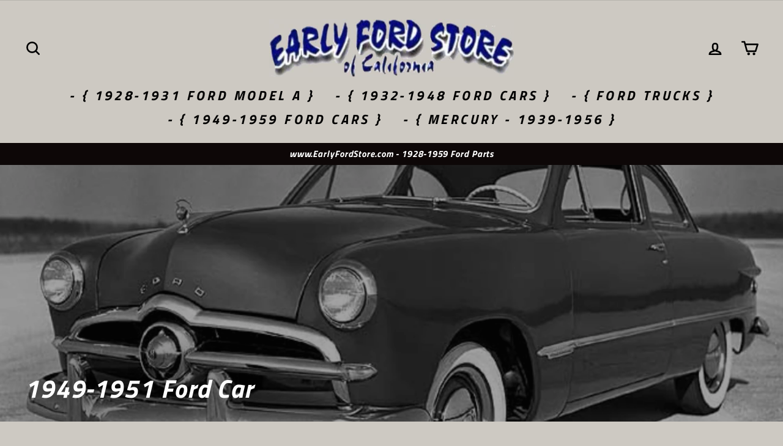

--- FILE ---
content_type: text/html; charset=utf-8
request_url: https://www.earlyfordstore.com/collections/1949-1951-ford-car/distributor-ignition-parts
body_size: 39679
content:
<!doctype html>
<html class="no-js" lang="en">
<head>
  <meta charset="utf-8">
  <meta http-equiv="X-UA-Compatible" content="IE=edge,chrome=1">
  <meta name="viewport" content="width=device-width,initial-scale=1">
  <meta name="theme-color" content="#682d2d">
  <link rel="canonical" href="https://www.earlyfordstore.com/collections/1949-1951-ford-car/distributor-ignition-parts">
  <meta name="format-detection" content="telephone=no"><link rel="shortcut icon" href="//www.earlyfordstore.com/cdn/shop/files/639D15BB-A2C4-458C-B4A2-B1F7278ED197_32x32.jpeg?v=1613744764" type="image/png" />
  <title>1949-1950-1951 Ford Car Parts - EarlyFordStore.com - San Dimas, California - Original &amp; Reproduction
 &ndash; Tagged &quot;Distributor / Ignition Parts&quot;&ndash; Early Ford Store  .  San Dimas, CA
</title><meta name="description" content="1949-1950-1951 Ford Car Parts We offer a Full line of Quality Reproduction Parts for the 49-51 Shoebox Ford’s to help you restore to original or build an early style custom We manufacture the new Steering wheels and lower grille trim for both the 1949 &amp;amp; 1950 Early Ford Store - San Dimas, California  www.EarlyFordSt"><meta property="og:site_name" content="Early Ford Store  .  San Dimas, CA">
  <meta property="og:url" content="https://www.earlyfordstore.com/collections/1949-1951-ford-car/distributor-ignition-parts">
  <meta property="og:title" content="1949-1950-1951 Ford Car Parts - EarlyFordStore.com - San Dimas, California - Original &amp; Reproduction">
  <meta property="og:type" content="website">
  <meta property="og:description" content="1949-1950-1951 Ford Car Parts We offer a Full line of Quality Reproduction Parts for the 49-51 Shoebox Ford’s to help you restore to original or build an early style custom We manufacture the new Steering wheels and lower grille trim for both the 1949 &amp;amp; 1950 Early Ford Store - San Dimas, California  www.EarlyFordSt"><meta property="og:image" content="http://www.earlyfordstore.com/cdn/shop/collections/93E07A42-7C15-4067-AAED-7488FD0B87D6_1200x630.jpg?v=1619838098">
  <meta property="og:image:secure_url" content="https://www.earlyfordstore.com/cdn/shop/collections/93E07A42-7C15-4067-AAED-7488FD0B87D6_1200x630.jpg?v=1619838098">
  <meta name="twitter:site" content="@">
  <meta name="twitter:card" content="summary_large_image">
  <meta name="twitter:title" content="1949-1950-1951 Ford Car Parts - EarlyFordStore.com - San Dimas, California - Original &amp; Reproduction">
  <meta name="twitter:description" content="1949-1950-1951 Ford Car Parts We offer a Full line of Quality Reproduction Parts for the 49-51 Shoebox Ford’s to help you restore to original or build an early style custom We manufacture the new Steering wheels and lower grille trim for both the 1949 &amp;amp; 1950 Early Ford Store - San Dimas, California  www.EarlyFordSt">


  <style data-shopify>
  @font-face {
  font-family: "Titillium Web";
  font-weight: 700;
  font-style: italic;
  src: url("//www.earlyfordstore.com/cdn/fonts/titillium_web/titilliumweb_i7.3e8c9f7c6bca0b0064b77d34a6d297e354571235.woff2") format("woff2"),
       url("//www.earlyfordstore.com/cdn/fonts/titillium_web/titilliumweb_i7.163ab44a3549d32affe27b1c25448b75221b890d.woff") format("woff");
}

  @font-face {
  font-family: "Titillium Web";
  font-weight: 700;
  font-style: italic;
  src: url("//www.earlyfordstore.com/cdn/fonts/titillium_web/titilliumweb_i7.3e8c9f7c6bca0b0064b77d34a6d297e354571235.woff2") format("woff2"),
       url("//www.earlyfordstore.com/cdn/fonts/titillium_web/titilliumweb_i7.163ab44a3549d32affe27b1c25448b75221b890d.woff") format("woff");
}


  @font-face {
  font-family: "Titillium Web";
  font-weight: 600;
  font-style: italic;
  src: url("//www.earlyfordstore.com/cdn/fonts/titillium_web/titilliumweb_i6.e3753dd74e941188a02848a048c5adb32df9af7e.woff2") format("woff2"),
       url("//www.earlyfordstore.com/cdn/fonts/titillium_web/titilliumweb_i6.c0413b6439775ba7352874d255071d7dab42dce1.woff") format("woff");
}

  @font-face {
  font-family: "Titillium Web";
  font-weight: 700;
  font-style: italic;
  src: url("//www.earlyfordstore.com/cdn/fonts/titillium_web/titilliumweb_i7.3e8c9f7c6bca0b0064b77d34a6d297e354571235.woff2") format("woff2"),
       url("//www.earlyfordstore.com/cdn/fonts/titillium_web/titilliumweb_i7.163ab44a3549d32affe27b1c25448b75221b890d.woff") format("woff");
}

  @font-face {
  font-family: "Titillium Web";
  font-weight: 600;
  font-style: italic;
  src: url("//www.earlyfordstore.com/cdn/fonts/titillium_web/titilliumweb_i6.e3753dd74e941188a02848a048c5adb32df9af7e.woff2") format("woff2"),
       url("//www.earlyfordstore.com/cdn/fonts/titillium_web/titilliumweb_i6.c0413b6439775ba7352874d255071d7dab42dce1.woff") format("woff");
}

</style>

  <link href="//www.earlyfordstore.com/cdn/shop/t/23/assets/theme.scss.css?v=23894258256518828821759331637" rel="stylesheet" type="text/css" media="all" />

  <style data-shopify>
    .collection-item__title {
      font-size: 16.0px;
    }

    @media screen and (min-width: 769px) {
      .collection-item__title {
        font-size: 20px;
      }
    }
  </style>

  <script>
    document.documentElement.className = document.documentElement.className.replace('no-js', 'js');

    window.theme = window.theme || {};
    theme.strings = {
      addToCart: "Add to cart",
      soldOut: "- { Out of Stock } ",
      unavailable: "Unavailable",
      stockLabel: "Only [count] items in stock!",
      willNotShipUntil: "Will not ship until [date]",
      willBeInStockAfter: "Will be in stock after [date]",
      waitingForStock: "More on the way",
      savePrice: "Save [saved_amount]",
      cartEmpty: "Your cart is currently empty.",
      cartTermsConfirmation: "You must agree with the terms and conditions of sales to check out"
    };
    theme.settings = {
      dynamicVariantsEnable: true,
      dynamicVariantType: "button",
      cartType: "drawer",
      moneyFormat: "${{amount}}",
      saveType: "dollar",
      recentlyViewedEnabled: false,
      predictiveSearch: true,
      predictiveSearchType: "product",
      inventoryThreshold: 2,
      quickView: true,
      themeName: 'Impulse',
      themeVersion: "3.0.3"
    };
  </script>

  <script>window.performance && window.performance.mark && window.performance.mark('shopify.content_for_header.start');</script><meta id="shopify-digital-wallet" name="shopify-digital-wallet" content="/33819787397/digital_wallets/dialog">
<meta name="shopify-checkout-api-token" content="fc0d5496f6d1c3983d89c5fba49d2866">
<link rel="alternate" type="application/atom+xml" title="Feed" href="/collections/1949-1951-ford-car/distributor-ignition-parts.atom" />
<link rel="alternate" type="application/json+oembed" href="https://www.earlyfordstore.com/collections/1949-1951-ford-car/distributor-ignition-parts.oembed">
<script async="async" src="/checkouts/internal/preloads.js?locale=en-US"></script>
<link rel="preconnect" href="https://shop.app" crossorigin="anonymous">
<script async="async" src="https://shop.app/checkouts/internal/preloads.js?locale=en-US&shop_id=33819787397" crossorigin="anonymous"></script>
<script id="shopify-features" type="application/json">{"accessToken":"fc0d5496f6d1c3983d89c5fba49d2866","betas":["rich-media-storefront-analytics"],"domain":"www.earlyfordstore.com","predictiveSearch":true,"shopId":33819787397,"locale":"en"}</script>
<script>var Shopify = Shopify || {};
Shopify.shop = "early-ford-store-of-ca.myshopify.com";
Shopify.locale = "en";
Shopify.currency = {"active":"USD","rate":"1.0"};
Shopify.country = "US";
Shopify.theme = {"name":"Copy of Copy of Impulse","id":120536924326,"schema_name":"Impulse","schema_version":"3.0.3","theme_store_id":857,"role":"main"};
Shopify.theme.handle = "null";
Shopify.theme.style = {"id":null,"handle":null};
Shopify.cdnHost = "www.earlyfordstore.com/cdn";
Shopify.routes = Shopify.routes || {};
Shopify.routes.root = "/";</script>
<script type="module">!function(o){(o.Shopify=o.Shopify||{}).modules=!0}(window);</script>
<script>!function(o){function n(){var o=[];function n(){o.push(Array.prototype.slice.apply(arguments))}return n.q=o,n}var t=o.Shopify=o.Shopify||{};t.loadFeatures=n(),t.autoloadFeatures=n()}(window);</script>
<script>
  window.ShopifyPay = window.ShopifyPay || {};
  window.ShopifyPay.apiHost = "shop.app\/pay";
  window.ShopifyPay.redirectState = null;
</script>
<script id="shop-js-analytics" type="application/json">{"pageType":"collection"}</script>
<script defer="defer" async type="module" src="//www.earlyfordstore.com/cdn/shopifycloud/shop-js/modules/v2/client.init-shop-cart-sync_WVOgQShq.en.esm.js"></script>
<script defer="defer" async type="module" src="//www.earlyfordstore.com/cdn/shopifycloud/shop-js/modules/v2/chunk.common_C_13GLB1.esm.js"></script>
<script defer="defer" async type="module" src="//www.earlyfordstore.com/cdn/shopifycloud/shop-js/modules/v2/chunk.modal_CLfMGd0m.esm.js"></script>
<script type="module">
  await import("//www.earlyfordstore.com/cdn/shopifycloud/shop-js/modules/v2/client.init-shop-cart-sync_WVOgQShq.en.esm.js");
await import("//www.earlyfordstore.com/cdn/shopifycloud/shop-js/modules/v2/chunk.common_C_13GLB1.esm.js");
await import("//www.earlyfordstore.com/cdn/shopifycloud/shop-js/modules/v2/chunk.modal_CLfMGd0m.esm.js");

  window.Shopify.SignInWithShop?.initShopCartSync?.({"fedCMEnabled":true,"windoidEnabled":true});

</script>
<script>
  window.Shopify = window.Shopify || {};
  if (!window.Shopify.featureAssets) window.Shopify.featureAssets = {};
  window.Shopify.featureAssets['shop-js'] = {"shop-cart-sync":["modules/v2/client.shop-cart-sync_DuR37GeY.en.esm.js","modules/v2/chunk.common_C_13GLB1.esm.js","modules/v2/chunk.modal_CLfMGd0m.esm.js"],"init-fed-cm":["modules/v2/client.init-fed-cm_BucUoe6W.en.esm.js","modules/v2/chunk.common_C_13GLB1.esm.js","modules/v2/chunk.modal_CLfMGd0m.esm.js"],"shop-toast-manager":["modules/v2/client.shop-toast-manager_B0JfrpKj.en.esm.js","modules/v2/chunk.common_C_13GLB1.esm.js","modules/v2/chunk.modal_CLfMGd0m.esm.js"],"init-shop-cart-sync":["modules/v2/client.init-shop-cart-sync_WVOgQShq.en.esm.js","modules/v2/chunk.common_C_13GLB1.esm.js","modules/v2/chunk.modal_CLfMGd0m.esm.js"],"shop-button":["modules/v2/client.shop-button_B_U3bv27.en.esm.js","modules/v2/chunk.common_C_13GLB1.esm.js","modules/v2/chunk.modal_CLfMGd0m.esm.js"],"init-windoid":["modules/v2/client.init-windoid_DuP9q_di.en.esm.js","modules/v2/chunk.common_C_13GLB1.esm.js","modules/v2/chunk.modal_CLfMGd0m.esm.js"],"shop-cash-offers":["modules/v2/client.shop-cash-offers_BmULhtno.en.esm.js","modules/v2/chunk.common_C_13GLB1.esm.js","modules/v2/chunk.modal_CLfMGd0m.esm.js"],"pay-button":["modules/v2/client.pay-button_CrPSEbOK.en.esm.js","modules/v2/chunk.common_C_13GLB1.esm.js","modules/v2/chunk.modal_CLfMGd0m.esm.js"],"init-customer-accounts":["modules/v2/client.init-customer-accounts_jNk9cPYQ.en.esm.js","modules/v2/client.shop-login-button_DJ5ldayH.en.esm.js","modules/v2/chunk.common_C_13GLB1.esm.js","modules/v2/chunk.modal_CLfMGd0m.esm.js"],"avatar":["modules/v2/client.avatar_BTnouDA3.en.esm.js"],"checkout-modal":["modules/v2/client.checkout-modal_pBPyh9w8.en.esm.js","modules/v2/chunk.common_C_13GLB1.esm.js","modules/v2/chunk.modal_CLfMGd0m.esm.js"],"init-shop-for-new-customer-accounts":["modules/v2/client.init-shop-for-new-customer-accounts_BUoCy7a5.en.esm.js","modules/v2/client.shop-login-button_DJ5ldayH.en.esm.js","modules/v2/chunk.common_C_13GLB1.esm.js","modules/v2/chunk.modal_CLfMGd0m.esm.js"],"init-customer-accounts-sign-up":["modules/v2/client.init-customer-accounts-sign-up_CnczCz9H.en.esm.js","modules/v2/client.shop-login-button_DJ5ldayH.en.esm.js","modules/v2/chunk.common_C_13GLB1.esm.js","modules/v2/chunk.modal_CLfMGd0m.esm.js"],"init-shop-email-lookup-coordinator":["modules/v2/client.init-shop-email-lookup-coordinator_CzjY5t9o.en.esm.js","modules/v2/chunk.common_C_13GLB1.esm.js","modules/v2/chunk.modal_CLfMGd0m.esm.js"],"shop-follow-button":["modules/v2/client.shop-follow-button_CsYC63q7.en.esm.js","modules/v2/chunk.common_C_13GLB1.esm.js","modules/v2/chunk.modal_CLfMGd0m.esm.js"],"shop-login-button":["modules/v2/client.shop-login-button_DJ5ldayH.en.esm.js","modules/v2/chunk.common_C_13GLB1.esm.js","modules/v2/chunk.modal_CLfMGd0m.esm.js"],"shop-login":["modules/v2/client.shop-login_B9ccPdmx.en.esm.js","modules/v2/chunk.common_C_13GLB1.esm.js","modules/v2/chunk.modal_CLfMGd0m.esm.js"],"lead-capture":["modules/v2/client.lead-capture_D0K_KgYb.en.esm.js","modules/v2/chunk.common_C_13GLB1.esm.js","modules/v2/chunk.modal_CLfMGd0m.esm.js"],"payment-terms":["modules/v2/client.payment-terms_BWmiNN46.en.esm.js","modules/v2/chunk.common_C_13GLB1.esm.js","modules/v2/chunk.modal_CLfMGd0m.esm.js"]};
</script>
<script id="__st">var __st={"a":33819787397,"offset":-28800,"reqid":"e85c6c9e-31a6-43ba-a793-703d096e0f2f-1769614718","pageurl":"www.earlyfordstore.com\/collections\/1949-1951-ford-car\/distributor-ignition-parts","u":"6b07e777ded8","p":"collection","rtyp":"collection","rid":185791611013};</script>
<script>window.ShopifyPaypalV4VisibilityTracking = true;</script>
<script id="captcha-bootstrap">!function(){'use strict';const t='contact',e='account',n='new_comment',o=[[t,t],['blogs',n],['comments',n],[t,'customer']],c=[[e,'customer_login'],[e,'guest_login'],[e,'recover_customer_password'],[e,'create_customer']],r=t=>t.map((([t,e])=>`form[action*='/${t}']:not([data-nocaptcha='true']) input[name='form_type'][value='${e}']`)).join(','),a=t=>()=>t?[...document.querySelectorAll(t)].map((t=>t.form)):[];function s(){const t=[...o],e=r(t);return a(e)}const i='password',u='form_key',d=['recaptcha-v3-token','g-recaptcha-response','h-captcha-response',i],f=()=>{try{return window.sessionStorage}catch{return}},m='__shopify_v',_=t=>t.elements[u];function p(t,e,n=!1){try{const o=window.sessionStorage,c=JSON.parse(o.getItem(e)),{data:r}=function(t){const{data:e,action:n}=t;return t[m]||n?{data:e,action:n}:{data:t,action:n}}(c);for(const[e,n]of Object.entries(r))t.elements[e]&&(t.elements[e].value=n);n&&o.removeItem(e)}catch(o){console.error('form repopulation failed',{error:o})}}const l='form_type',E='cptcha';function T(t){t.dataset[E]=!0}const w=window,h=w.document,L='Shopify',v='ce_forms',y='captcha';let A=!1;((t,e)=>{const n=(g='f06e6c50-85a8-45c8-87d0-21a2b65856fe',I='https://cdn.shopify.com/shopifycloud/storefront-forms-hcaptcha/ce_storefront_forms_captcha_hcaptcha.v1.5.2.iife.js',D={infoText:'Protected by hCaptcha',privacyText:'Privacy',termsText:'Terms'},(t,e,n)=>{const o=w[L][v],c=o.bindForm;if(c)return c(t,g,e,D).then(n);var r;o.q.push([[t,g,e,D],n]),r=I,A||(h.body.append(Object.assign(h.createElement('script'),{id:'captcha-provider',async:!0,src:r})),A=!0)});var g,I,D;w[L]=w[L]||{},w[L][v]=w[L][v]||{},w[L][v].q=[],w[L][y]=w[L][y]||{},w[L][y].protect=function(t,e){n(t,void 0,e),T(t)},Object.freeze(w[L][y]),function(t,e,n,w,h,L){const[v,y,A,g]=function(t,e,n){const i=e?o:[],u=t?c:[],d=[...i,...u],f=r(d),m=r(i),_=r(d.filter((([t,e])=>n.includes(e))));return[a(f),a(m),a(_),s()]}(w,h,L),I=t=>{const e=t.target;return e instanceof HTMLFormElement?e:e&&e.form},D=t=>v().includes(t);t.addEventListener('submit',(t=>{const e=I(t);if(!e)return;const n=D(e)&&!e.dataset.hcaptchaBound&&!e.dataset.recaptchaBound,o=_(e),c=g().includes(e)&&(!o||!o.value);(n||c)&&t.preventDefault(),c&&!n&&(function(t){try{if(!f())return;!function(t){const e=f();if(!e)return;const n=_(t);if(!n)return;const o=n.value;o&&e.removeItem(o)}(t);const e=Array.from(Array(32),(()=>Math.random().toString(36)[2])).join('');!function(t,e){_(t)||t.append(Object.assign(document.createElement('input'),{type:'hidden',name:u})),t.elements[u].value=e}(t,e),function(t,e){const n=f();if(!n)return;const o=[...t.querySelectorAll(`input[type='${i}']`)].map((({name:t})=>t)),c=[...d,...o],r={};for(const[a,s]of new FormData(t).entries())c.includes(a)||(r[a]=s);n.setItem(e,JSON.stringify({[m]:1,action:t.action,data:r}))}(t,e)}catch(e){console.error('failed to persist form',e)}}(e),e.submit())}));const S=(t,e)=>{t&&!t.dataset[E]&&(n(t,e.some((e=>e===t))),T(t))};for(const o of['focusin','change'])t.addEventListener(o,(t=>{const e=I(t);D(e)&&S(e,y())}));const B=e.get('form_key'),M=e.get(l),P=B&&M;t.addEventListener('DOMContentLoaded',(()=>{const t=y();if(P)for(const e of t)e.elements[l].value===M&&p(e,B);[...new Set([...A(),...v().filter((t=>'true'===t.dataset.shopifyCaptcha))])].forEach((e=>S(e,t)))}))}(h,new URLSearchParams(w.location.search),n,t,e,['guest_login'])})(!0,!0)}();</script>
<script integrity="sha256-4kQ18oKyAcykRKYeNunJcIwy7WH5gtpwJnB7kiuLZ1E=" data-source-attribution="shopify.loadfeatures" defer="defer" src="//www.earlyfordstore.com/cdn/shopifycloud/storefront/assets/storefront/load_feature-a0a9edcb.js" crossorigin="anonymous"></script>
<script crossorigin="anonymous" defer="defer" src="//www.earlyfordstore.com/cdn/shopifycloud/storefront/assets/shopify_pay/storefront-65b4c6d7.js?v=20250812"></script>
<script data-source-attribution="shopify.dynamic_checkout.dynamic.init">var Shopify=Shopify||{};Shopify.PaymentButton=Shopify.PaymentButton||{isStorefrontPortableWallets:!0,init:function(){window.Shopify.PaymentButton.init=function(){};var t=document.createElement("script");t.src="https://www.earlyfordstore.com/cdn/shopifycloud/portable-wallets/latest/portable-wallets.en.js",t.type="module",document.head.appendChild(t)}};
</script>
<script data-source-attribution="shopify.dynamic_checkout.buyer_consent">
  function portableWalletsHideBuyerConsent(e){var t=document.getElementById("shopify-buyer-consent"),n=document.getElementById("shopify-subscription-policy-button");t&&n&&(t.classList.add("hidden"),t.setAttribute("aria-hidden","true"),n.removeEventListener("click",e))}function portableWalletsShowBuyerConsent(e){var t=document.getElementById("shopify-buyer-consent"),n=document.getElementById("shopify-subscription-policy-button");t&&n&&(t.classList.remove("hidden"),t.removeAttribute("aria-hidden"),n.addEventListener("click",e))}window.Shopify?.PaymentButton&&(window.Shopify.PaymentButton.hideBuyerConsent=portableWalletsHideBuyerConsent,window.Shopify.PaymentButton.showBuyerConsent=portableWalletsShowBuyerConsent);
</script>
<script data-source-attribution="shopify.dynamic_checkout.cart.bootstrap">document.addEventListener("DOMContentLoaded",(function(){function t(){return document.querySelector("shopify-accelerated-checkout-cart, shopify-accelerated-checkout")}if(t())Shopify.PaymentButton.init();else{new MutationObserver((function(e,n){t()&&(Shopify.PaymentButton.init(),n.disconnect())})).observe(document.body,{childList:!0,subtree:!0})}}));
</script>
<link id="shopify-accelerated-checkout-styles" rel="stylesheet" media="screen" href="https://www.earlyfordstore.com/cdn/shopifycloud/portable-wallets/latest/accelerated-checkout-backwards-compat.css" crossorigin="anonymous">
<style id="shopify-accelerated-checkout-cart">
        #shopify-buyer-consent {
  margin-top: 1em;
  display: inline-block;
  width: 100%;
}

#shopify-buyer-consent.hidden {
  display: none;
}

#shopify-subscription-policy-button {
  background: none;
  border: none;
  padding: 0;
  text-decoration: underline;
  font-size: inherit;
  cursor: pointer;
}

#shopify-subscription-policy-button::before {
  box-shadow: none;
}

      </style>

<script>window.performance && window.performance.mark && window.performance.mark('shopify.content_for_header.end');</script>

  <script src="//www.earlyfordstore.com/cdn/shop/t/23/assets/vendor-scripts-v6.js" defer="defer"></script>

  
    <link rel="stylesheet" href="//www.earlyfordstore.com/cdn/shop/t/23/assets/currency-flags.css?v=177154473537266533841615069507">
  

  <script src="//www.earlyfordstore.com/cdn/shop/t/23/assets/theme.js?v=112718498460643917511615069525" defer="defer"></script><link href="https://monorail-edge.shopifysvc.com" rel="dns-prefetch">
<script>(function(){if ("sendBeacon" in navigator && "performance" in window) {try {var session_token_from_headers = performance.getEntriesByType('navigation')[0].serverTiming.find(x => x.name == '_s').description;} catch {var session_token_from_headers = undefined;}var session_cookie_matches = document.cookie.match(/_shopify_s=([^;]*)/);var session_token_from_cookie = session_cookie_matches && session_cookie_matches.length === 2 ? session_cookie_matches[1] : "";var session_token = session_token_from_headers || session_token_from_cookie || "";function handle_abandonment_event(e) {var entries = performance.getEntries().filter(function(entry) {return /monorail-edge.shopifysvc.com/.test(entry.name);});if (!window.abandonment_tracked && entries.length === 0) {window.abandonment_tracked = true;var currentMs = Date.now();var navigation_start = performance.timing.navigationStart;var payload = {shop_id: 33819787397,url: window.location.href,navigation_start,duration: currentMs - navigation_start,session_token,page_type: "collection"};window.navigator.sendBeacon("https://monorail-edge.shopifysvc.com/v1/produce", JSON.stringify({schema_id: "online_store_buyer_site_abandonment/1.1",payload: payload,metadata: {event_created_at_ms: currentMs,event_sent_at_ms: currentMs}}));}}window.addEventListener('pagehide', handle_abandonment_event);}}());</script>
<script id="web-pixels-manager-setup">(function e(e,d,r,n,o){if(void 0===o&&(o={}),!Boolean(null===(a=null===(i=window.Shopify)||void 0===i?void 0:i.analytics)||void 0===a?void 0:a.replayQueue)){var i,a;window.Shopify=window.Shopify||{};var t=window.Shopify;t.analytics=t.analytics||{};var s=t.analytics;s.replayQueue=[],s.publish=function(e,d,r){return s.replayQueue.push([e,d,r]),!0};try{self.performance.mark("wpm:start")}catch(e){}var l=function(){var e={modern:/Edge?\/(1{2}[4-9]|1[2-9]\d|[2-9]\d{2}|\d{4,})\.\d+(\.\d+|)|Firefox\/(1{2}[4-9]|1[2-9]\d|[2-9]\d{2}|\d{4,})\.\d+(\.\d+|)|Chrom(ium|e)\/(9{2}|\d{3,})\.\d+(\.\d+|)|(Maci|X1{2}).+ Version\/(15\.\d+|(1[6-9]|[2-9]\d|\d{3,})\.\d+)([,.]\d+|)( \(\w+\)|)( Mobile\/\w+|) Safari\/|Chrome.+OPR\/(9{2}|\d{3,})\.\d+\.\d+|(CPU[ +]OS|iPhone[ +]OS|CPU[ +]iPhone|CPU IPhone OS|CPU iPad OS)[ +]+(15[._]\d+|(1[6-9]|[2-9]\d|\d{3,})[._]\d+)([._]\d+|)|Android:?[ /-](13[3-9]|1[4-9]\d|[2-9]\d{2}|\d{4,})(\.\d+|)(\.\d+|)|Android.+Firefox\/(13[5-9]|1[4-9]\d|[2-9]\d{2}|\d{4,})\.\d+(\.\d+|)|Android.+Chrom(ium|e)\/(13[3-9]|1[4-9]\d|[2-9]\d{2}|\d{4,})\.\d+(\.\d+|)|SamsungBrowser\/([2-9]\d|\d{3,})\.\d+/,legacy:/Edge?\/(1[6-9]|[2-9]\d|\d{3,})\.\d+(\.\d+|)|Firefox\/(5[4-9]|[6-9]\d|\d{3,})\.\d+(\.\d+|)|Chrom(ium|e)\/(5[1-9]|[6-9]\d|\d{3,})\.\d+(\.\d+|)([\d.]+$|.*Safari\/(?![\d.]+ Edge\/[\d.]+$))|(Maci|X1{2}).+ Version\/(10\.\d+|(1[1-9]|[2-9]\d|\d{3,})\.\d+)([,.]\d+|)( \(\w+\)|)( Mobile\/\w+|) Safari\/|Chrome.+OPR\/(3[89]|[4-9]\d|\d{3,})\.\d+\.\d+|(CPU[ +]OS|iPhone[ +]OS|CPU[ +]iPhone|CPU IPhone OS|CPU iPad OS)[ +]+(10[._]\d+|(1[1-9]|[2-9]\d|\d{3,})[._]\d+)([._]\d+|)|Android:?[ /-](13[3-9]|1[4-9]\d|[2-9]\d{2}|\d{4,})(\.\d+|)(\.\d+|)|Mobile Safari.+OPR\/([89]\d|\d{3,})\.\d+\.\d+|Android.+Firefox\/(13[5-9]|1[4-9]\d|[2-9]\d{2}|\d{4,})\.\d+(\.\d+|)|Android.+Chrom(ium|e)\/(13[3-9]|1[4-9]\d|[2-9]\d{2}|\d{4,})\.\d+(\.\d+|)|Android.+(UC? ?Browser|UCWEB|U3)[ /]?(15\.([5-9]|\d{2,})|(1[6-9]|[2-9]\d|\d{3,})\.\d+)\.\d+|SamsungBrowser\/(5\.\d+|([6-9]|\d{2,})\.\d+)|Android.+MQ{2}Browser\/(14(\.(9|\d{2,})|)|(1[5-9]|[2-9]\d|\d{3,})(\.\d+|))(\.\d+|)|K[Aa][Ii]OS\/(3\.\d+|([4-9]|\d{2,})\.\d+)(\.\d+|)/},d=e.modern,r=e.legacy,n=navigator.userAgent;return n.match(d)?"modern":n.match(r)?"legacy":"unknown"}(),u="modern"===l?"modern":"legacy",c=(null!=n?n:{modern:"",legacy:""})[u],f=function(e){return[e.baseUrl,"/wpm","/b",e.hashVersion,"modern"===e.buildTarget?"m":"l",".js"].join("")}({baseUrl:d,hashVersion:r,buildTarget:u}),m=function(e){var d=e.version,r=e.bundleTarget,n=e.surface,o=e.pageUrl,i=e.monorailEndpoint;return{emit:function(e){var a=e.status,t=e.errorMsg,s=(new Date).getTime(),l=JSON.stringify({metadata:{event_sent_at_ms:s},events:[{schema_id:"web_pixels_manager_load/3.1",payload:{version:d,bundle_target:r,page_url:o,status:a,surface:n,error_msg:t},metadata:{event_created_at_ms:s}}]});if(!i)return console&&console.warn&&console.warn("[Web Pixels Manager] No Monorail endpoint provided, skipping logging."),!1;try{return self.navigator.sendBeacon.bind(self.navigator)(i,l)}catch(e){}var u=new XMLHttpRequest;try{return u.open("POST",i,!0),u.setRequestHeader("Content-Type","text/plain"),u.send(l),!0}catch(e){return console&&console.warn&&console.warn("[Web Pixels Manager] Got an unhandled error while logging to Monorail."),!1}}}}({version:r,bundleTarget:l,surface:e.surface,pageUrl:self.location.href,monorailEndpoint:e.monorailEndpoint});try{o.browserTarget=l,function(e){var d=e.src,r=e.async,n=void 0===r||r,o=e.onload,i=e.onerror,a=e.sri,t=e.scriptDataAttributes,s=void 0===t?{}:t,l=document.createElement("script"),u=document.querySelector("head"),c=document.querySelector("body");if(l.async=n,l.src=d,a&&(l.integrity=a,l.crossOrigin="anonymous"),s)for(var f in s)if(Object.prototype.hasOwnProperty.call(s,f))try{l.dataset[f]=s[f]}catch(e){}if(o&&l.addEventListener("load",o),i&&l.addEventListener("error",i),u)u.appendChild(l);else{if(!c)throw new Error("Did not find a head or body element to append the script");c.appendChild(l)}}({src:f,async:!0,onload:function(){if(!function(){var e,d;return Boolean(null===(d=null===(e=window.Shopify)||void 0===e?void 0:e.analytics)||void 0===d?void 0:d.initialized)}()){var d=window.webPixelsManager.init(e)||void 0;if(d){var r=window.Shopify.analytics;r.replayQueue.forEach((function(e){var r=e[0],n=e[1],o=e[2];d.publishCustomEvent(r,n,o)})),r.replayQueue=[],r.publish=d.publishCustomEvent,r.visitor=d.visitor,r.initialized=!0}}},onerror:function(){return m.emit({status:"failed",errorMsg:"".concat(f," has failed to load")})},sri:function(e){var d=/^sha384-[A-Za-z0-9+/=]+$/;return"string"==typeof e&&d.test(e)}(c)?c:"",scriptDataAttributes:o}),m.emit({status:"loading"})}catch(e){m.emit({status:"failed",errorMsg:(null==e?void 0:e.message)||"Unknown error"})}}})({shopId: 33819787397,storefrontBaseUrl: "https://www.earlyfordstore.com",extensionsBaseUrl: "https://extensions.shopifycdn.com/cdn/shopifycloud/web-pixels-manager",monorailEndpoint: "https://monorail-edge.shopifysvc.com/unstable/produce_batch",surface: "storefront-renderer",enabledBetaFlags: ["2dca8a86"],webPixelsConfigList: [{"id":"shopify-app-pixel","configuration":"{}","eventPayloadVersion":"v1","runtimeContext":"STRICT","scriptVersion":"0450","apiClientId":"shopify-pixel","type":"APP","privacyPurposes":["ANALYTICS","MARKETING"]},{"id":"shopify-custom-pixel","eventPayloadVersion":"v1","runtimeContext":"LAX","scriptVersion":"0450","apiClientId":"shopify-pixel","type":"CUSTOM","privacyPurposes":["ANALYTICS","MARKETING"]}],isMerchantRequest: false,initData: {"shop":{"name":"Early Ford Store  .  San Dimas, CA","paymentSettings":{"currencyCode":"USD"},"myshopifyDomain":"early-ford-store-of-ca.myshopify.com","countryCode":"US","storefrontUrl":"https:\/\/www.earlyfordstore.com"},"customer":null,"cart":null,"checkout":null,"productVariants":[],"purchasingCompany":null},},"https://www.earlyfordstore.com/cdn","fcfee988w5aeb613cpc8e4bc33m6693e112",{"modern":"","legacy":""},{"shopId":"33819787397","storefrontBaseUrl":"https:\/\/www.earlyfordstore.com","extensionBaseUrl":"https:\/\/extensions.shopifycdn.com\/cdn\/shopifycloud\/web-pixels-manager","surface":"storefront-renderer","enabledBetaFlags":"[\"2dca8a86\"]","isMerchantRequest":"false","hashVersion":"fcfee988w5aeb613cpc8e4bc33m6693e112","publish":"custom","events":"[[\"page_viewed\",{}],[\"collection_viewed\",{\"collection\":{\"id\":\"185791611013\",\"title\":\"1949-1951 Ford Car\",\"productVariants\":[{\"price\":{\"amount\":29.95,\"currencyCode\":\"USD\"},\"product\":{\"title\":\"12 Volt Ignition Coil\",\"vendor\":\"Metro \/ Hanson\",\"id\":\"4692937506949\",\"untranslatedTitle\":\"12 Volt Ignition Coil\",\"url\":\"\/products\/12-volt-ignition-coil\",\"type\":\"\"},\"id\":\"32867470311557\",\"image\":{\"src\":\"\/\/www.earlyfordstore.com\/cdn\/shop\/products\/image_540cc571-9d05-42fd-b195-ec38b8ec3d91.jpg?v=1589621918\"},\"sku\":\"B-12000-12V\",\"title\":\"Default Title\",\"untranslatedTitle\":\"Default Title\"},{\"price\":{\"amount\":4.25,\"currencyCode\":\"USD\"},\"product\":{\"title\":\"1938-1953 Spark Plug\",\"vendor\":\"Metro \/ Hanson\",\"id\":\"4697407815813\",\"untranslatedTitle\":\"1938-1953 Spark Plug\",\"url\":\"\/products\/1938-1953-spark-plug\",\"type\":\"Engine \/ Tune Up\"},\"id\":\"32885684240517\",\"image\":{\"src\":\"\/\/www.earlyfordstore.com\/cdn\/shop\/products\/7RA-12405.jpg?v=1591318308\"},\"sku\":\"7RA-12405\",\"title\":\"Default Title\",\"untranslatedTitle\":\"Default Title\"},{\"price\":{\"amount\":12.95,\"currencyCode\":\"USD\"},\"product\":{\"title\":\"1941-1947 6 Cylinder Rotor (G-Series)\",\"vendor\":\"Early V8 Sales\",\"id\":\"4722490998917\",\"untranslatedTitle\":\"1941-1947 6 Cylinder Rotor (G-Series)\",\"url\":\"\/products\/1941-1947-6-cylinder-rotor-g-series\",\"type\":\"Engine \/ Tune Up\"},\"id\":\"33015764582533\",\"image\":{\"src\":\"\/\/www.earlyfordstore.com\/cdn\/shop\/products\/FAA-12200.jpg?v=1591322129\"},\"sku\":\"1GA-12200\",\"title\":\"Default Title\",\"untranslatedTitle\":\"Default Title\"},{\"price\":{\"amount\":8.95,\"currencyCode\":\"USD\"},\"product\":{\"title\":\"1946-1956 Distributor Condenser\",\"vendor\":\"Mac's \/ Ecklers\",\"id\":\"5418603675814\",\"untranslatedTitle\":\"1946-1956 Distributor Condenser\",\"url\":\"\/products\/1946-1956-distributor-condenser\",\"type\":\"\"},\"id\":\"34978025341094\",\"image\":{\"src\":\"\/\/www.earlyfordstore.com\/cdn\/shop\/products\/LATECONDENSER.jpg?v=1593751163\"},\"sku\":\"7RA-12300\",\"title\":\"Default Title\",\"untranslatedTitle\":\"Default Title\"},{\"price\":{\"amount\":79.95,\"currencyCode\":\"USD\"},\"product\":{\"title\":\"1947-1950 Car\/1948-50 Truck Ignition Switch Housing\",\"vendor\":\"Carpenter\",\"id\":\"4794492256389\",\"untranslatedTitle\":\"1947-1950 Car\/1948-50 Truck Ignition Switch Housing\",\"url\":\"\/products\/1947-1950-car-1948-50-truck-ignition-switch-housing\",\"type\":\"\"},\"id\":\"33290108174469\",\"image\":{\"src\":\"\/\/www.earlyfordstore.com\/cdn\/shop\/products\/1949-1950-1951-FORD-IGNITION-SWITCH.jpg?v=1594518460\"},\"sku\":\"6A-11572-B\",\"title\":\"Default Title\",\"untranslatedTitle\":\"Default Title\"},{\"price\":{\"amount\":64.95,\"currencyCode\":\"USD\"},\"product\":{\"title\":\"1947-1951 6 Cyl Spark Plug Cables\",\"vendor\":\"Bauer\",\"id\":\"4794494517381\",\"untranslatedTitle\":\"1947-1951 6 Cyl Spark Plug Cables\",\"url\":\"\/products\/1948-1953-v8-spark-plug-cables\",\"type\":\"Engine \/ Tune Up\"},\"id\":\"33290113220741\",\"image\":{\"src\":\"\/\/www.earlyfordstore.com\/cdn\/shop\/products\/7HA-12259.jpg?v=1591322465\"},\"sku\":\"7HA-12259-S\",\"title\":\"Default Title\",\"untranslatedTitle\":\"Default Title\"},{\"price\":{\"amount\":34.95,\"currencyCode\":\"USD\"},\"product\":{\"title\":\"1947-1951 Car \u0026 1951-1952 Truck Ignition Lock Cylinder\",\"vendor\":\"Carpenter\",\"id\":\"4794492649605\",\"untranslatedTitle\":\"1947-1951 Car \u0026 1951-1952 Truck Ignition Lock Cylinder\",\"url\":\"\/products\/1947-1951-ign-switch-cylinder-keys\",\"type\":\"\"},\"id\":\"33290109419653\",\"image\":{\"src\":\"\/\/www.earlyfordstore.com\/cdn\/shop\/products\/1949-1950-1951-FORD-IGNITION-SWITCH-KEY-CYLINDER.jpg?v=1593971208\"},\"sku\":\"8A-11582-A\",\"title\":\"Default Title\",\"untranslatedTitle\":\"Default Title\"},{\"price\":{\"amount\":18.95,\"currencyCode\":\"USD\"},\"product\":{\"title\":\"1949-1956 V8 Distributor Cap\",\"vendor\":\"Early V8 Sales\",\"id\":\"4647241220229\",\"untranslatedTitle\":\"1949-1956 V8 Distributor Cap\",\"url\":\"\/products\/1949-1956-v8-distributor-cap\",\"type\":\"Engine \/ Tune Up\"},\"id\":\"32688340467845\",\"image\":null,\"sku\":\"FAB-12106\",\"title\":\"Default Title\",\"untranslatedTitle\":\"Default Title\"},{\"price\":{\"amount\":27.95,\"currencyCode\":\"USD\"},\"product\":{\"title\":\"6 Volt Ignition Coil\",\"vendor\":\"Metro \/ Hanson\",\"id\":\"4692982104197\",\"untranslatedTitle\":\"6 Volt Ignition Coil\",\"url\":\"\/products\/6-volt-ignition-coil\",\"type\":\"\"},\"id\":\"32867554951301\",\"image\":{\"src\":\"\/\/www.earlyfordstore.com\/cdn\/shop\/products\/image_6c72e14b-758d-4aa0-8342-4b525984de7b.jpg?v=1589621933\"},\"sku\":\"B-12000-6V\",\"title\":\"Default Title\",\"untranslatedTitle\":\"Default Title\"},{\"price\":{\"amount\":11.95,\"currencyCode\":\"USD\"},\"product\":{\"title\":\"Distributor Rotor - 1946-1956 Distributors (U.S.A. Made)\",\"vendor\":\"Early V8 Sales\",\"id\":\"5418490462374\",\"untranslatedTitle\":\"Distributor Rotor - 1946-1956 Distributors (U.S.A. Made)\",\"url\":\"\/products\/distributor-rotor\",\"type\":\"Engine \/ Tune Up\"},\"id\":\"34977304314022\",\"image\":{\"src\":\"\/\/www.earlyfordstore.com\/cdn\/shop\/products\/DISTRIBUTOR-ROTOR-FAA-12200.jpg?v=1593749917\"},\"sku\":\"FAA-12200\",\"title\":\"Default Title\",\"untranslatedTitle\":\"Default Title\"},{\"price\":{\"amount\":39.95,\"currencyCode\":\"USD\"},\"product\":{\"title\":\"Distributor Vacuum Advance (1948-1953 V8)\",\"vendor\":\"Metro \/ Hanson\",\"id\":\"4697407619205\",\"untranslatedTitle\":\"Distributor Vacuum Advance (1948-1953 V8)\",\"url\":\"\/products\/distributor-vacuum-advance\",\"type\":\"\"},\"id\":\"32885684011141\",\"image\":{\"src\":\"\/\/www.earlyfordstore.com\/cdn\/shop\/products\/7RA-12370.jpg?v=1591322396\"},\"sku\":\"7RA-12370\",\"title\":\"Default Title\",\"untranslatedTitle\":\"Default Title\"},{\"price\":{\"amount\":7.5,\"currencyCode\":\"USD\"},\"product\":{\"title\":\"Distributor Clip for Rotor - (1948-1953)\",\"vendor\":\"Early V8 Sales\",\"id\":\"4647241351301\",\"untranslatedTitle\":\"Distributor Clip for Rotor - (1948-1953)\",\"url\":\"\/products\/distributor-clip-for-rotor\",\"type\":\"\"},\"id\":\"32688340631685\",\"image\":{\"src\":\"\/\/www.earlyfordstore.com\/cdn\/shop\/products\/0BA-12213DISTRIBUTORROTORRETAININGCLIP.jpg?v=1619918816\"},\"sku\":\"0BA-12213\",\"title\":\"Default Title\",\"untranslatedTitle\":\"Default Title\"},{\"price\":{\"amount\":84.95,\"currencyCode\":\"USD\"},\"product\":{\"title\":\"1949-1953 V8 Spark Plug Cables - Authentic\",\"vendor\":\"Bauer\",\"id\":\"5720794759334\",\"untranslatedTitle\":\"1949-1953 V8 Spark Plug Cables - Authentic\",\"url\":\"\/products\/1949-1953-v8-spark-plug-cables-authentic\",\"type\":\"Engine \/ Tune Up\"},\"id\":\"36205426770086\",\"image\":{\"src\":\"\/\/www.earlyfordstore.com\/cdn\/shop\/products\/8ba-12259.jpg?v=1600362527\"},\"sku\":\"8BA-12259\",\"title\":\"Default Title\",\"untranslatedTitle\":\"Default Title\"},{\"price\":{\"amount\":11.95,\"currencyCode\":\"USD\"},\"product\":{\"title\":\"Distributor Point Set\",\"vendor\":\"Early V8 Sales\",\"id\":\"5720811241638\",\"untranslatedTitle\":\"Distributor Point Set\",\"url\":\"\/products\/distributor-point-set\",\"type\":\"Engine \/ Tune Up\"},\"id\":\"36205500760230\",\"image\":{\"src\":\"\/\/www.earlyfordstore.com\/cdn\/shop\/products\/7RA-12171IGNITIONPOINTS.jpg?v=1600362841\"},\"sku\":\"7RA-12171\",\"title\":\"Default Title\",\"untranslatedTitle\":\"Default Title\"}]}}]]"});</script><script>
  window.ShopifyAnalytics = window.ShopifyAnalytics || {};
  window.ShopifyAnalytics.meta = window.ShopifyAnalytics.meta || {};
  window.ShopifyAnalytics.meta.currency = 'USD';
  var meta = {"products":[{"id":4692937506949,"gid":"gid:\/\/shopify\/Product\/4692937506949","vendor":"Metro \/ Hanson","type":"","handle":"12-volt-ignition-coil","variants":[{"id":32867470311557,"price":2995,"name":"12 Volt Ignition Coil","public_title":null,"sku":"B-12000-12V"}],"remote":false},{"id":4697407815813,"gid":"gid:\/\/shopify\/Product\/4697407815813","vendor":"Metro \/ Hanson","type":"Engine \/ Tune Up","handle":"1938-1953-spark-plug","variants":[{"id":32885684240517,"price":425,"name":"1938-1953 Spark Plug","public_title":null,"sku":"7RA-12405"}],"remote":false},{"id":4722490998917,"gid":"gid:\/\/shopify\/Product\/4722490998917","vendor":"Early V8 Sales","type":"Engine \/ Tune Up","handle":"1941-1947-6-cylinder-rotor-g-series","variants":[{"id":33015764582533,"price":1295,"name":"1941-1947 6 Cylinder Rotor (G-Series)","public_title":null,"sku":"1GA-12200"}],"remote":false},{"id":5418603675814,"gid":"gid:\/\/shopify\/Product\/5418603675814","vendor":"Mac's \/ Ecklers","type":"","handle":"1946-1956-distributor-condenser","variants":[{"id":34978025341094,"price":895,"name":"1946-1956 Distributor Condenser","public_title":null,"sku":"7RA-12300"}],"remote":false},{"id":4794492256389,"gid":"gid:\/\/shopify\/Product\/4794492256389","vendor":"Carpenter","type":"","handle":"1947-1950-car-1948-50-truck-ignition-switch-housing","variants":[{"id":33290108174469,"price":7995,"name":"1947-1950 Car\/1948-50 Truck Ignition Switch Housing","public_title":null,"sku":"6A-11572-B"}],"remote":false},{"id":4794494517381,"gid":"gid:\/\/shopify\/Product\/4794494517381","vendor":"Bauer","type":"Engine \/ Tune Up","handle":"1948-1953-v8-spark-plug-cables","variants":[{"id":33290113220741,"price":6495,"name":"1947-1951 6 Cyl Spark Plug Cables","public_title":null,"sku":"7HA-12259-S"}],"remote":false},{"id":4794492649605,"gid":"gid:\/\/shopify\/Product\/4794492649605","vendor":"Carpenter","type":"","handle":"1947-1951-ign-switch-cylinder-keys","variants":[{"id":33290109419653,"price":3495,"name":"1947-1951 Car \u0026 1951-1952 Truck Ignition Lock Cylinder","public_title":null,"sku":"8A-11582-A"}],"remote":false},{"id":4647241220229,"gid":"gid:\/\/shopify\/Product\/4647241220229","vendor":"Early V8 Sales","type":"Engine \/ Tune Up","handle":"1949-1956-v8-distributor-cap","variants":[{"id":32688340467845,"price":1895,"name":"1949-1956 V8 Distributor Cap","public_title":null,"sku":"FAB-12106"}],"remote":false},{"id":4692982104197,"gid":"gid:\/\/shopify\/Product\/4692982104197","vendor":"Metro \/ Hanson","type":"","handle":"6-volt-ignition-coil","variants":[{"id":32867554951301,"price":2795,"name":"6 Volt Ignition Coil","public_title":null,"sku":"B-12000-6V"}],"remote":false},{"id":5418490462374,"gid":"gid:\/\/shopify\/Product\/5418490462374","vendor":"Early V8 Sales","type":"Engine \/ Tune Up","handle":"distributor-rotor","variants":[{"id":34977304314022,"price":1195,"name":"Distributor Rotor - 1946-1956 Distributors (U.S.A. Made)","public_title":null,"sku":"FAA-12200"}],"remote":false},{"id":4697407619205,"gid":"gid:\/\/shopify\/Product\/4697407619205","vendor":"Metro \/ Hanson","type":"","handle":"distributor-vacuum-advance","variants":[{"id":32885684011141,"price":3995,"name":"Distributor Vacuum Advance (1948-1953 V8)","public_title":null,"sku":"7RA-12370"}],"remote":false},{"id":4647241351301,"gid":"gid:\/\/shopify\/Product\/4647241351301","vendor":"Early V8 Sales","type":"","handle":"distributor-clip-for-rotor","variants":[{"id":32688340631685,"price":750,"name":"Distributor Clip for Rotor - (1948-1953)","public_title":null,"sku":"0BA-12213"}],"remote":false},{"id":5720794759334,"gid":"gid:\/\/shopify\/Product\/5720794759334","vendor":"Bauer","type":"Engine \/ Tune Up","handle":"1949-1953-v8-spark-plug-cables-authentic","variants":[{"id":36205426770086,"price":8495,"name":"1949-1953 V8 Spark Plug Cables - Authentic","public_title":null,"sku":"8BA-12259"}],"remote":false},{"id":5720811241638,"gid":"gid:\/\/shopify\/Product\/5720811241638","vendor":"Early V8 Sales","type":"Engine \/ Tune Up","handle":"distributor-point-set","variants":[{"id":36205500760230,"price":1195,"name":"Distributor Point Set","public_title":null,"sku":"7RA-12171"}],"remote":false}],"page":{"pageType":"collection","resourceType":"collection","resourceId":185791611013,"requestId":"e85c6c9e-31a6-43ba-a793-703d096e0f2f-1769614718"}};
  for (var attr in meta) {
    window.ShopifyAnalytics.meta[attr] = meta[attr];
  }
</script>
<script class="analytics">
  (function () {
    var customDocumentWrite = function(content) {
      var jquery = null;

      if (window.jQuery) {
        jquery = window.jQuery;
      } else if (window.Checkout && window.Checkout.$) {
        jquery = window.Checkout.$;
      }

      if (jquery) {
        jquery('body').append(content);
      }
    };

    var hasLoggedConversion = function(token) {
      if (token) {
        return document.cookie.indexOf('loggedConversion=' + token) !== -1;
      }
      return false;
    }

    var setCookieIfConversion = function(token) {
      if (token) {
        var twoMonthsFromNow = new Date(Date.now());
        twoMonthsFromNow.setMonth(twoMonthsFromNow.getMonth() + 2);

        document.cookie = 'loggedConversion=' + token + '; expires=' + twoMonthsFromNow;
      }
    }

    var trekkie = window.ShopifyAnalytics.lib = window.trekkie = window.trekkie || [];
    if (trekkie.integrations) {
      return;
    }
    trekkie.methods = [
      'identify',
      'page',
      'ready',
      'track',
      'trackForm',
      'trackLink'
    ];
    trekkie.factory = function(method) {
      return function() {
        var args = Array.prototype.slice.call(arguments);
        args.unshift(method);
        trekkie.push(args);
        return trekkie;
      };
    };
    for (var i = 0; i < trekkie.methods.length; i++) {
      var key = trekkie.methods[i];
      trekkie[key] = trekkie.factory(key);
    }
    trekkie.load = function(config) {
      trekkie.config = config || {};
      trekkie.config.initialDocumentCookie = document.cookie;
      var first = document.getElementsByTagName('script')[0];
      var script = document.createElement('script');
      script.type = 'text/javascript';
      script.onerror = function(e) {
        var scriptFallback = document.createElement('script');
        scriptFallback.type = 'text/javascript';
        scriptFallback.onerror = function(error) {
                var Monorail = {
      produce: function produce(monorailDomain, schemaId, payload) {
        var currentMs = new Date().getTime();
        var event = {
          schema_id: schemaId,
          payload: payload,
          metadata: {
            event_created_at_ms: currentMs,
            event_sent_at_ms: currentMs
          }
        };
        return Monorail.sendRequest("https://" + monorailDomain + "/v1/produce", JSON.stringify(event));
      },
      sendRequest: function sendRequest(endpointUrl, payload) {
        // Try the sendBeacon API
        if (window && window.navigator && typeof window.navigator.sendBeacon === 'function' && typeof window.Blob === 'function' && !Monorail.isIos12()) {
          var blobData = new window.Blob([payload], {
            type: 'text/plain'
          });

          if (window.navigator.sendBeacon(endpointUrl, blobData)) {
            return true;
          } // sendBeacon was not successful

        } // XHR beacon

        var xhr = new XMLHttpRequest();

        try {
          xhr.open('POST', endpointUrl);
          xhr.setRequestHeader('Content-Type', 'text/plain');
          xhr.send(payload);
        } catch (e) {
          console.log(e);
        }

        return false;
      },
      isIos12: function isIos12() {
        return window.navigator.userAgent.lastIndexOf('iPhone; CPU iPhone OS 12_') !== -1 || window.navigator.userAgent.lastIndexOf('iPad; CPU OS 12_') !== -1;
      }
    };
    Monorail.produce('monorail-edge.shopifysvc.com',
      'trekkie_storefront_load_errors/1.1',
      {shop_id: 33819787397,
      theme_id: 120536924326,
      app_name: "storefront",
      context_url: window.location.href,
      source_url: "//www.earlyfordstore.com/cdn/s/trekkie.storefront.a804e9514e4efded663580eddd6991fcc12b5451.min.js"});

        };
        scriptFallback.async = true;
        scriptFallback.src = '//www.earlyfordstore.com/cdn/s/trekkie.storefront.a804e9514e4efded663580eddd6991fcc12b5451.min.js';
        first.parentNode.insertBefore(scriptFallback, first);
      };
      script.async = true;
      script.src = '//www.earlyfordstore.com/cdn/s/trekkie.storefront.a804e9514e4efded663580eddd6991fcc12b5451.min.js';
      first.parentNode.insertBefore(script, first);
    };
    trekkie.load(
      {"Trekkie":{"appName":"storefront","development":false,"defaultAttributes":{"shopId":33819787397,"isMerchantRequest":null,"themeId":120536924326,"themeCityHash":"14791603129966459782","contentLanguage":"en","currency":"USD","eventMetadataId":"f1c08be2-f3f9-42f5-b970-daefb39c34d7"},"isServerSideCookieWritingEnabled":true,"monorailRegion":"shop_domain","enabledBetaFlags":["65f19447","b5387b81"]},"Session Attribution":{},"S2S":{"facebookCapiEnabled":false,"source":"trekkie-storefront-renderer","apiClientId":580111}}
    );

    var loaded = false;
    trekkie.ready(function() {
      if (loaded) return;
      loaded = true;

      window.ShopifyAnalytics.lib = window.trekkie;

      var originalDocumentWrite = document.write;
      document.write = customDocumentWrite;
      try { window.ShopifyAnalytics.merchantGoogleAnalytics.call(this); } catch(error) {};
      document.write = originalDocumentWrite;

      window.ShopifyAnalytics.lib.page(null,{"pageType":"collection","resourceType":"collection","resourceId":185791611013,"requestId":"e85c6c9e-31a6-43ba-a793-703d096e0f2f-1769614718","shopifyEmitted":true});

      var match = window.location.pathname.match(/checkouts\/(.+)\/(thank_you|post_purchase)/)
      var token = match? match[1]: undefined;
      if (!hasLoggedConversion(token)) {
        setCookieIfConversion(token);
        window.ShopifyAnalytics.lib.track("Viewed Product Category",{"currency":"USD","category":"Collection: 1949-1951-ford-car","collectionName":"1949-1951-ford-car","collectionId":185791611013,"nonInteraction":true},undefined,undefined,{"shopifyEmitted":true});
      }
    });


        var eventsListenerScript = document.createElement('script');
        eventsListenerScript.async = true;
        eventsListenerScript.src = "//www.earlyfordstore.com/cdn/shopifycloud/storefront/assets/shop_events_listener-3da45d37.js";
        document.getElementsByTagName('head')[0].appendChild(eventsListenerScript);

})();</script>
<script
  defer
  src="https://www.earlyfordstore.com/cdn/shopifycloud/perf-kit/shopify-perf-kit-3.1.0.min.js"
  data-application="storefront-renderer"
  data-shop-id="33819787397"
  data-render-region="gcp-us-central1"
  data-page-type="collection"
  data-theme-instance-id="120536924326"
  data-theme-name="Impulse"
  data-theme-version="3.0.3"
  data-monorail-region="shop_domain"
  data-resource-timing-sampling-rate="10"
  data-shs="true"
  data-shs-beacon="true"
  data-shs-export-with-fetch="true"
  data-shs-logs-sample-rate="1"
  data-shs-beacon-endpoint="https://www.earlyfordstore.com/api/collect"
></script>
</head>

<body class="template-collection" data-transitions="false">

  <a class="in-page-link visually-hidden skip-link" href="#MainContent">Skip to content</a>

  <div id="PageContainer" class="page-container">
    <div class="transition-body">

    <div id="shopify-section-header" class="shopify-section">




<div id="NavDrawer" class="drawer drawer--left">
  <div class="drawer__contents">
    <div class="drawer__fixed-header drawer__fixed-header--full">
      <div class="drawer__header drawer__header--full appear-animation appear-delay-1">
        <div class="h2 drawer__title">
        </div>
        <div class="drawer__close">
          <button type="button" class="drawer__close-button js-drawer-close">
            <svg aria-hidden="true" focusable="false" role="presentation" class="icon icon-close" viewBox="0 0 64 64"><path d="M19 17.61l27.12 27.13m0-27.12L19 44.74"/></svg>
            <span class="icon__fallback-text">Close menu</span>
          </button>
        </div>
      </div>
    </div>
    <div class="drawer__scrollable">
      <ul class="mobile-nav" role="navigation" aria-label="Primary">
        


          <li class="mobile-nav__item appear-animation appear-delay-2">
            
              <a href="/collections/1928-1931-ford-model-a-parts-southern-california" class="mobile-nav__link mobile-nav__link--top-level" >- { 1928-1931 Ford Model A }</a>
            

            
          </li>
        


          <li class="mobile-nav__item appear-animation appear-delay-3">
            
              <div class="mobile-nav__has-sublist">
                
                  <a href="/collections"
                    class="mobile-nav__link mobile-nav__link--top-level"
                    id="Label-collections2"
                    >
                    - { 1932-1948 Ford Cars }
                  </a>
                  <div class="mobile-nav__toggle">
                    <button type="button"
                      aria-controls="Linklist-collections2"
                      
                      class="collapsible-trigger collapsible--auto-height ">
                      <span class="collapsible-trigger__icon collapsible-trigger__icon--open" role="presentation">
  <svg aria-hidden="true" focusable="false" role="presentation" class="icon icon--wide icon-chevron-down" viewBox="0 0 28 16"><path d="M1.57 1.59l12.76 12.77L27.1 1.59" stroke-width="2" stroke="#000" fill="none" fill-rule="evenodd"/></svg>
</span>

                    </button>
                  </div>
                
              </div>
            

            
              <div id="Linklist-collections2"
                class="mobile-nav__sublist collapsible-content collapsible-content--all "
                aria-labelledby="Label-collections2"
                >
                <div class="collapsible-content__inner">
                  <ul class="mobile-nav__sublist">
                    


                      <li class="mobile-nav__item">
                        <div class="mobile-nav__child-item">
                          
                            <a href="/collections/1932-ford-parts"
                              class="mobile-nav__link"
                              id="Sublabel-collections-1932-ford-parts1"
                              >
                              1932 Ford
                            </a>
                          
                          
                        </div>

                        
                      </li>
                    


                      <li class="mobile-nav__item">
                        <div class="mobile-nav__child-item">
                          
                            <a href="/collections/1933-1934-ford-car"
                              class="mobile-nav__link"
                              id="Sublabel-collections-1933-1934-ford-car2"
                              >
                              1933-1934 Car
                            </a>
                          
                          
                        </div>

                        
                      </li>
                    


                      <li class="mobile-nav__item">
                        <div class="mobile-nav__child-item">
                          
                            <a href="/collections/1935-1936-ford-car"
                              class="mobile-nav__link"
                              id="Sublabel-collections-1935-1936-ford-car3"
                              >
                              1935-1936 Ford Car
                            </a>
                          
                          
                        </div>

                        
                      </li>
                    


                      <li class="mobile-nav__item">
                        <div class="mobile-nav__child-item">
                          
                            <a href="/collections/1937-ford-car"
                              class="mobile-nav__link"
                              id="Sublabel-collections-1937-ford-car4"
                              >
                              1937 Ford Car
                            </a>
                          
                          
                        </div>

                        
                      </li>
                    


                      <li class="mobile-nav__item">
                        <div class="mobile-nav__child-item">
                          
                            <a href="/collections/1938-ford-1939-standard-car-parts"
                              class="mobile-nav__link"
                              id="Sublabel-collections-1938-ford-1939-standard-car-parts5"
                              >
                              1938 Car - 1939 Standard
                            </a>
                          
                          
                        </div>

                        
                      </li>
                    


                      <li class="mobile-nav__item">
                        <div class="mobile-nav__child-item">
                          
                            <a href="/collections/1939-ford-deluxe"
                              class="mobile-nav__link"
                              id="Sublabel-collections-1939-ford-deluxe6"
                              >
                              1939 Ford Deluxe
                            </a>
                          
                          
                        </div>

                        
                      </li>
                    


                      <li class="mobile-nav__item">
                        <div class="mobile-nav__child-item">
                          
                            <a href="/collections/1940-ford-car-parts"
                              class="mobile-nav__link"
                              id="Sublabel-collections-1940-ford-car-parts7"
                              >
                              1940 Ford Car
                            </a>
                          
                          
                        </div>

                        
                      </li>
                    


                      <li class="mobile-nav__item">
                        <div class="mobile-nav__child-item">
                          
                            <a href="/collections/1941-ford-car-parts"
                              class="mobile-nav__link"
                              id="Sublabel-collections-1941-ford-car-parts8"
                              >
                              1941 Ford Car
                            </a>
                          
                          
                        </div>

                        
                      </li>
                    


                      <li class="mobile-nav__item">
                        <div class="mobile-nav__child-item">
                          
                            <a href="/collections/1941-1948-ford-car"
                              class="mobile-nav__link"
                              id="Sublabel-collections-1941-1948-ford-car9"
                              >
                              1942-1948 Ford Car
                            </a>
                          
                          
                        </div>

                        
                      </li>
                    
                  </ul>
                </div>
              </div>
            
          </li>
        


          <li class="mobile-nav__item appear-animation appear-delay-4">
            
              <div class="mobile-nav__has-sublist">
                
                  <a href="/collections"
                    class="mobile-nav__link mobile-nav__link--top-level"
                    id="Label-collections3"
                    >
                    - { Ford Trucks }
                  </a>
                  <div class="mobile-nav__toggle">
                    <button type="button"
                      aria-controls="Linklist-collections3"
                      
                      class="collapsible-trigger collapsible--auto-height ">
                      <span class="collapsible-trigger__icon collapsible-trigger__icon--open" role="presentation">
  <svg aria-hidden="true" focusable="false" role="presentation" class="icon icon--wide icon-chevron-down" viewBox="0 0 28 16"><path d="M1.57 1.59l12.76 12.77L27.1 1.59" stroke-width="2" stroke="#000" fill="none" fill-rule="evenodd"/></svg>
</span>

                    </button>
                  </div>
                
              </div>
            

            
              <div id="Linklist-collections3"
                class="mobile-nav__sublist collapsible-content collapsible-content--all "
                aria-labelledby="Label-collections3"
                >
                <div class="collapsible-content__inner">
                  <ul class="mobile-nav__sublist">
                    


                      <li class="mobile-nav__item">
                        <div class="mobile-nav__child-item">
                          
                            <a href="/collections/1932-1933-1934-ford-pickup-early-ford-store"
                              class="mobile-nav__link"
                              id="Sublabel-collections-1932-1933-1934-ford-pickup-early-ford-store1"
                              >
                              1932-1934 Ford Trucks
                            </a>
                          
                          
                        </div>

                        
                      </li>
                    


                      <li class="mobile-nav__item">
                        <div class="mobile-nav__child-item">
                          
                            <a href="/collections/1935-1936-1937-ford-truck"
                              class="mobile-nav__link"
                              id="Sublabel-collections-1935-1936-1937-ford-truck2"
                              >
                              1935-1937 Ford Trucks
                            </a>
                          
                          
                        </div>

                        
                      </li>
                    


                      <li class="mobile-nav__item">
                        <div class="mobile-nav__child-item">
                          
                            <a href="/collections/1938-1939-ford-truck"
                              class="mobile-nav__link"
                              id="Sublabel-collections-1938-1939-ford-truck3"
                              >
                              1938-1939 Ford Trucks
                            </a>
                          
                          
                        </div>

                        
                      </li>
                    


                      <li class="mobile-nav__item">
                        <div class="mobile-nav__child-item">
                          
                            <a href="/collections/1940-1941-ford-pickup-truck/1940-1941-Ford-Pickup-Truck"
                              class="mobile-nav__link"
                              id="Sublabel-collections-1940-1941-ford-pickup-truck-1940-1941-ford-pickup-truck4"
                              >
                              1940-1941 Ford Trucks
                            </a>
                          
                          
                        </div>

                        
                      </li>
                    


                      <li class="mobile-nav__item">
                        <div class="mobile-nav__child-item">
                          
                            <a href="/collections/1942-1946-1947-ford-truck-parts"
                              class="mobile-nav__link"
                              id="Sublabel-collections-1942-1946-1947-ford-truck-parts5"
                              >
                              1942-1947 Ford Truck
                            </a>
                          
                          
                        </div>

                        
                      </li>
                    


                      <li class="mobile-nav__item">
                        <div class="mobile-nav__child-item">
                          
                            <a href="/collections/1948-1952-ford-f-1-truck"
                              class="mobile-nav__link"
                              id="Sublabel-collections-1948-1952-ford-f-1-truck6"
                              >
                              1948-1952 F-1 Ford Truck
                            </a>
                          
                          
                        </div>

                        
                      </li>
                    


                      <li class="mobile-nav__item">
                        <div class="mobile-nav__child-item">
                          
                            <a href="/collections/1953-1956-ford-f-100-truck"
                              class="mobile-nav__link"
                              id="Sublabel-collections-1953-1956-ford-f-100-truck7"
                              >
                              1953-1956 F-100 Pickup Truck
                            </a>
                          
                          
                        </div>

                        
                      </li>
                    


                      <li class="mobile-nav__item">
                        <div class="mobile-nav__child-item">
                          
                            <a href="/collections/1957-1960-ford-f-100-truck"
                              class="mobile-nav__link"
                              id="Sublabel-collections-1957-1960-ford-f-100-truck8"
                              >
                              1957-1960 Ford Truck
                            </a>
                          
                          
                        </div>

                        
                      </li>
                    
                  </ul>
                </div>
              </div>
            
          </li>
        


          <li class="mobile-nav__item appear-animation appear-delay-5">
            
              <div class="mobile-nav__has-sublist">
                
                  <a href="/collections"
                    class="mobile-nav__link mobile-nav__link--top-level"
                    id="Label-collections4"
                    >
                    - { 1949-1959 Ford Cars }
                  </a>
                  <div class="mobile-nav__toggle">
                    <button type="button"
                      aria-controls="Linklist-collections4"
                      aria-open="true"
                      class="collapsible-trigger collapsible--auto-height is-open">
                      <span class="collapsible-trigger__icon collapsible-trigger__icon--open" role="presentation">
  <svg aria-hidden="true" focusable="false" role="presentation" class="icon icon--wide icon-chevron-down" viewBox="0 0 28 16"><path d="M1.57 1.59l12.76 12.77L27.1 1.59" stroke-width="2" stroke="#000" fill="none" fill-rule="evenodd"/></svg>
</span>

                    </button>
                  </div>
                
              </div>
            

            
              <div id="Linklist-collections4"
                class="mobile-nav__sublist collapsible-content collapsible-content--all is-open"
                aria-labelledby="Label-collections4"
                style="height: auto;">
                <div class="collapsible-content__inner">
                  <ul class="mobile-nav__sublist">
                    


                      <li class="mobile-nav__item">
                        <div class="mobile-nav__child-item">
                          
                            <a href="/collections/1949-1951-ford-car"
                              class="mobile-nav__link"
                              id="Sublabel-collections-1949-1951-ford-car1"
                              data-active="true">
                              1949-1951 Ford Car
                            </a>
                          
                          
                        </div>

                        
                      </li>
                    


                      <li class="mobile-nav__item">
                        <div class="mobile-nav__child-item">
                          
                            <a href="/collections/1952-1954-ford-car"
                              class="mobile-nav__link"
                              id="Sublabel-collections-1952-1954-ford-car2"
                              >
                              1952-1954 Ford Car
                            </a>
                          
                          
                        </div>

                        
                      </li>
                    


                      <li class="mobile-nav__item">
                        <div class="mobile-nav__child-item">
                          
                            <a href="/collections/1955-1956-ford-car"
                              class="mobile-nav__link"
                              id="Sublabel-collections-1955-1956-ford-car3"
                              >
                              1955-1956 Ford Cars
                            </a>
                          
                          
                        </div>

                        
                      </li>
                    


                      <li class="mobile-nav__item">
                        <div class="mobile-nav__child-item">
                          
                            <a href="/collections/1957-1958-1959-ford-car"
                              class="mobile-nav__link"
                              id="Sublabel-collections-1957-1958-1959-ford-car4"
                              >
                              1957-1959 Ford Cars
                            </a>
                          
                          
                        </div>

                        
                      </li>
                    
                  </ul>
                </div>
              </div>
            
          </li>
        


          <li class="mobile-nav__item appear-animation appear-delay-6">
            
              <div class="mobile-nav__has-sublist">
                
                  <a href="/collections"
                    class="mobile-nav__link mobile-nav__link--top-level"
                    id="Label-collections5"
                    >
                    - { Mercury - 1939-1956 }
                  </a>
                  <div class="mobile-nav__toggle">
                    <button type="button"
                      aria-controls="Linklist-collections5"
                      
                      class="collapsible-trigger collapsible--auto-height ">
                      <span class="collapsible-trigger__icon collapsible-trigger__icon--open" role="presentation">
  <svg aria-hidden="true" focusable="false" role="presentation" class="icon icon--wide icon-chevron-down" viewBox="0 0 28 16"><path d="M1.57 1.59l12.76 12.77L27.1 1.59" stroke-width="2" stroke="#000" fill="none" fill-rule="evenodd"/></svg>
</span>

                    </button>
                  </div>
                
              </div>
            

            
              <div id="Linklist-collections5"
                class="mobile-nav__sublist collapsible-content collapsible-content--all "
                aria-labelledby="Label-collections5"
                >
                <div class="collapsible-content__inner">
                  <ul class="mobile-nav__sublist">
                    


                      <li class="mobile-nav__item">
                        <div class="mobile-nav__child-item">
                          
                            <a href="/collections/1939-1940-mercury"
                              class="mobile-nav__link"
                              id="Sublabel-collections-1939-1940-mercury1"
                              >
                              1939-1940 Mercury
                            </a>
                          
                          
                        </div>

                        
                      </li>
                    


                      <li class="mobile-nav__item">
                        <div class="mobile-nav__child-item">
                          
                            <a href="/collections/1941-mercury"
                              class="mobile-nav__link"
                              id="Sublabel-collections-1941-mercury2"
                              >
                              1941 Mercury
                            </a>
                          
                          
                        </div>

                        
                      </li>
                    


                      <li class="mobile-nav__item">
                        <div class="mobile-nav__child-item">
                          
                            <a href="/collections/1941-1948-mercury-parts"
                              class="mobile-nav__link"
                              id="Sublabel-collections-1941-1948-mercury-parts3"
                              >
                              1942-1948 Mercury
                            </a>
                          
                          
                        </div>

                        
                      </li>
                    


                      <li class="mobile-nav__item">
                        <div class="mobile-nav__child-item">
                          
                            <a href="/collections/1949-1950-1951-mercury-parts"
                              class="mobile-nav__link"
                              id="Sublabel-collections-1949-1950-1951-mercury-parts4"
                              >
                              1949-1951 Mercury
                            </a>
                          
                          
                        </div>

                        
                      </li>
                    


                      <li class="mobile-nav__item">
                        <div class="mobile-nav__child-item">
                          
                            <a href="/collections/1952-1954-mercury-parts"
                              class="mobile-nav__link"
                              id="Sublabel-collections-1952-1954-mercury-parts5"
                              >
                              1952-1954 Mercury
                            </a>
                          
                          
                        </div>

                        
                      </li>
                    


                      <li class="mobile-nav__item">
                        <div class="mobile-nav__child-item">
                          
                            <a href="/collections/1955_1956_mercury"
                              class="mobile-nav__link"
                              id="Sublabel-collections-1955_1956_mercury6"
                              >
                              1955-1956 Mercury
                            </a>
                          
                          
                        </div>

                        
                      </li>
                    
                  </ul>
                </div>
              </div>
            
          </li>
        


        
          <li class="mobile-nav__item mobile-nav__item--secondary">
            <div class="grid">
              

              
<div class="grid__item one-half appear-animation appear-delay-7">
                  <a href="/account" class="mobile-nav__link">
                    
                      Log in
                    
                  </a>
                </div>
              
            </div>
          </li>
        
      </ul><ul class="mobile-nav__social appear-animation appear-delay-8">
        
        
        
        
        
        
        
        
        
      </ul>
    </div>
  </div>
</div>


  <div id="CartDrawer" class="drawer drawer--right">
    <form action="/cart" method="post" novalidate class="drawer__contents">
      <div class="drawer__fixed-header">
        <div class="drawer__header appear-animation appear-delay-1">
          <div class="h2 drawer__title">Cart</div>
          <div class="drawer__close">
            <button type="button" class="drawer__close-button js-drawer-close">
              <svg aria-hidden="true" focusable="false" role="presentation" class="icon icon-close" viewBox="0 0 64 64"><path d="M19 17.61l27.12 27.13m0-27.12L19 44.74"/></svg>
              <span class="icon__fallback-text">Close cart</span>
            </button>
          </div>
        </div>
      </div>

      <div id="CartContainer" class="drawer__inner"></div>
    </form>
  </div>






<style data-shopify>
  .site-nav__link,
  .site-nav__dropdown-link:not(.site-nav__dropdown-link--top-level) {
    font-size: 22px;
  }
  
    .site-nav__link, .mobile-nav__link--top-level {
      text-transform: uppercase;
      letter-spacing: 0.2em;
    }
    .mobile-nav__link--top-level {
      font-size: 1.1em;
    }
  

  

  
</style>

<div data-section-id="header" data-section-type="header-section">
  

  
    
      <div class="toolbar small--hide">
  <div class="page-width">
    <div class="toolbar__content">
      

      
        <div class="toolbar__item">
          <ul class="inline-list toolbar__social">
            
            
            
            
            
            
            
            
            
          </ul>
        </div>
      
</div>

  </div>
</div>

    
  

  <div class="header-sticky-wrapper">
    <div class="header-wrapper">

      
      <header
        class="site-header"
        data-sticky="false">
        <div class="page-width">
          <div
            class="header-layout header-layout--center"
            data-logo-align="center">

            

            

            
              <div class="header-item header-item--left header-item--navigation">
                
                  
                    <div class="site-nav small--hide">
                      <a href="/search" class="site-nav__link site-nav__link--icon js-search-header js-no-transition">
                        <svg aria-hidden="true" focusable="false" role="presentation" class="icon icon-search" viewBox="0 0 64 64"><path d="M47.16 28.58A18.58 18.58 0 1 1 28.58 10a18.58 18.58 0 0 1 18.58 18.58zM54 54L41.94 42"/></svg>
                        <span class="icon__fallback-text">Search</span>
                      </a>
                    </div>
                  
                

                

                <div class="site-nav medium-up--hide">
                  <button
                    type="button"
                    class="site-nav__link site-nav__link--icon js-drawer-open-nav"
                    aria-controls="NavDrawer">
                    <svg aria-hidden="true" focusable="false" role="presentation" class="icon icon-hamburger" viewBox="0 0 64 64"><path d="M7 15h51M7 32h43M7 49h51"/></svg>
                    <span class="icon__fallback-text">Site navigation</span>
                  </button>
                </div>
              </div>

              

              
                <div class="header-item header-item--logo">
                  
  
<style data-shopify>
    .header-item--logo,
    .header-layout--left-center .header-item--logo,
    .header-layout--left-center .header-item--icons {
      -webkit-box-flex: 0 1 200px;
      -ms-flex: 0 1 200px;
      flex: 0 1 200px;
    }

    @media only screen and (min-width: 769px) {
      .header-item--logo,
      .header-layout--left-center .header-item--logo,
      .header-layout--left-center .header-item--icons {
        -webkit-box-flex: 0 0 400px;
        -ms-flex: 0 0 400px;
        flex: 0 0 400px;
      }
    }

    .site-header__logo a {
      width: 200px;
    }
    .is-light .site-header__logo .logo--inverted {
      width: 200px;
    }
    @media only screen and (min-width: 769px) {
      .site-header__logo a {
        width: 400px;
      }

      .is-light .site-header__logo .logo--inverted {
        width: 400px;
      }
    }
    </style>

    
      <div class="h1 site-header__logo" itemscope itemtype="http://schema.org/Organization">
    

    
      
      <a
        href="/"
        itemprop="url"
        class="site-header__logo-link">
        <img
          class="small--hide"
          src="//www.earlyfordstore.com/cdn/shop/files/FCE78F5F-FDFD-4EEC-8DF0-876FA57F8CC5_400x.jpeg?v=1613767115"
          srcset="//www.earlyfordstore.com/cdn/shop/files/FCE78F5F-FDFD-4EEC-8DF0-876FA57F8CC5_400x.jpeg?v=1613767115 1x, //www.earlyfordstore.com/cdn/shop/files/FCE78F5F-FDFD-4EEC-8DF0-876FA57F8CC5_400x@2x.jpeg?v=1613767115 2x"
          alt="www.EarlyFordStore.com  Early Ford Store of CA San Dimas, California 909-305-1955"
          itemprop="logo">
        <img
          class="medium-up--hide"
          src="//www.earlyfordstore.com/cdn/shop/files/FCE78F5F-FDFD-4EEC-8DF0-876FA57F8CC5_200x.jpeg?v=1613767115"
          srcset="//www.earlyfordstore.com/cdn/shop/files/FCE78F5F-FDFD-4EEC-8DF0-876FA57F8CC5_200x.jpeg?v=1613767115 1x, //www.earlyfordstore.com/cdn/shop/files/FCE78F5F-FDFD-4EEC-8DF0-876FA57F8CC5_200x@2x.jpeg?v=1613767115 2x"
          alt="www.EarlyFordStore.com  Early Ford Store of CA San Dimas, California 909-305-1955">
      </a>
      
    
    
      </div>
    

  

  

  

  




                </div>
              
            

            <div class="header-item header-item--icons">
              <div class="site-nav">
  <div class="site-nav__icons">
    
      <a class="site-nav__link site-nav__link--icon small--hide" href="/account">
        <svg aria-hidden="true" focusable="false" role="presentation" class="icon icon-user" viewBox="0 0 64 64"><path d="M35 39.84v-2.53c3.3-1.91 6-6.66 6-11.41 0-7.63 0-13.82-9-13.82s-9 6.19-9 13.82c0 4.75 2.7 9.51 6 11.41v2.53c-10.18.85-18 6-18 12.16h42c0-6.19-7.82-11.31-18-12.16z"/></svg>
        <span class="icon__fallback-text">
          
            Log in
          
        </span>
      </a>
    

    
      <a href="/search" class="site-nav__link site-nav__link--icon js-search-header js-no-transition medium-up--hide">
        <svg aria-hidden="true" focusable="false" role="presentation" class="icon icon-search" viewBox="0 0 64 64"><path d="M47.16 28.58A18.58 18.58 0 1 1 28.58 10a18.58 18.58 0 0 1 18.58 18.58zM54 54L41.94 42"/></svg>
        <span class="icon__fallback-text">Search</span>
      </a>
    

    

    <a href="/cart" class="site-nav__link site-nav__link--icon js-drawer-open-cart js-no-transition" aria-controls="CartDrawer" data-icon="cart">
      <span class="cart-link"><svg aria-hidden="true" focusable="false" role="presentation" class="icon icon-cart" viewBox="0 0 64 64"><path fill="none" d="M14 17.44h46.79l-7.94 25.61H20.96l-9.65-35.1H3"/><circle cx="27" cy="53" r="2"/><circle cx="47" cy="53" r="2"/></svg><span class="icon__fallback-text">Cart</span>
        <span class="cart-link__bubble"></span>
      </span>
    </a>
  </div>
</div>

            </div>
          </div>

          
            <div class="text-center">
              


<ul
  class="site-nav site-navigation small--hide"
  
    role="navigation" aria-label="Primary"
  >
  


    <li
      class="site-nav__item site-nav__expanded-item"
      >

      <a href="/collections/1928-1931-ford-model-a-parts-southern-california" class="site-nav__link site-nav__link--underline">
        - { 1928-1931 Ford Model A }
      </a>
      
    </li>
  


    <li
      class="site-nav__item site-nav__expanded-item site-nav--has-dropdown"
      aria-haspopup="true">

      <a href="/collections" class="site-nav__link site-nav__link--underline site-nav__link--has-dropdown">
        - { 1932-1948 Ford Cars }
      </a>
      
        <ul class="site-nav__dropdown text-left">
          


            <li class="">
              <a href="/collections/1932-ford-parts" class="site-nav__dropdown-link site-nav__dropdown-link--second-level ">
                1932 Ford
                
              </a>
              
            </li>
          


            <li class="">
              <a href="/collections/1933-1934-ford-car" class="site-nav__dropdown-link site-nav__dropdown-link--second-level ">
                1933-1934 Car
                
              </a>
              
            </li>
          


            <li class="">
              <a href="/collections/1935-1936-ford-car" class="site-nav__dropdown-link site-nav__dropdown-link--second-level ">
                1935-1936 Ford Car
                
              </a>
              
            </li>
          


            <li class="">
              <a href="/collections/1937-ford-car" class="site-nav__dropdown-link site-nav__dropdown-link--second-level ">
                1937 Ford Car
                
              </a>
              
            </li>
          


            <li class="">
              <a href="/collections/1938-ford-1939-standard-car-parts" class="site-nav__dropdown-link site-nav__dropdown-link--second-level ">
                1938 Car - 1939 Standard
                
              </a>
              
            </li>
          


            <li class="">
              <a href="/collections/1939-ford-deluxe" class="site-nav__dropdown-link site-nav__dropdown-link--second-level ">
                1939 Ford Deluxe
                
              </a>
              
            </li>
          


            <li class="">
              <a href="/collections/1940-ford-car-parts" class="site-nav__dropdown-link site-nav__dropdown-link--second-level ">
                1940 Ford Car
                
              </a>
              
            </li>
          


            <li class="">
              <a href="/collections/1941-ford-car-parts" class="site-nav__dropdown-link site-nav__dropdown-link--second-level ">
                1941 Ford Car
                
              </a>
              
            </li>
          


            <li class="">
              <a href="/collections/1941-1948-ford-car" class="site-nav__dropdown-link site-nav__dropdown-link--second-level ">
                1942-1948 Ford Car
                
              </a>
              
            </li>
          
        </ul>
      
    </li>
  


    <li
      class="site-nav__item site-nav__expanded-item site-nav--has-dropdown"
      aria-haspopup="true">

      <a href="/collections" class="site-nav__link site-nav__link--underline site-nav__link--has-dropdown">
        - { Ford Trucks }
      </a>
      
        <ul class="site-nav__dropdown text-left">
          


            <li class="">
              <a href="/collections/1932-1933-1934-ford-pickup-early-ford-store" class="site-nav__dropdown-link site-nav__dropdown-link--second-level ">
                1932-1934 Ford Trucks
                
              </a>
              
            </li>
          


            <li class="">
              <a href="/collections/1935-1936-1937-ford-truck" class="site-nav__dropdown-link site-nav__dropdown-link--second-level ">
                1935-1937 Ford Trucks
                
              </a>
              
            </li>
          


            <li class="">
              <a href="/collections/1938-1939-ford-truck" class="site-nav__dropdown-link site-nav__dropdown-link--second-level ">
                1938-1939 Ford Trucks
                
              </a>
              
            </li>
          


            <li class="">
              <a href="/collections/1940-1941-ford-pickup-truck/1940-1941-Ford-Pickup-Truck" class="site-nav__dropdown-link site-nav__dropdown-link--second-level ">
                1940-1941 Ford Trucks
                
              </a>
              
            </li>
          


            <li class="">
              <a href="/collections/1942-1946-1947-ford-truck-parts" class="site-nav__dropdown-link site-nav__dropdown-link--second-level ">
                1942-1947 Ford Truck
                
              </a>
              
            </li>
          


            <li class="">
              <a href="/collections/1948-1952-ford-f-1-truck" class="site-nav__dropdown-link site-nav__dropdown-link--second-level ">
                1948-1952 F-1 Ford Truck
                
              </a>
              
            </li>
          


            <li class="">
              <a href="/collections/1953-1956-ford-f-100-truck" class="site-nav__dropdown-link site-nav__dropdown-link--second-level ">
                1953-1956 F-100 Pickup Truck
                
              </a>
              
            </li>
          


            <li class="">
              <a href="/collections/1957-1960-ford-f-100-truck" class="site-nav__dropdown-link site-nav__dropdown-link--second-level ">
                1957-1960 Ford Truck
                
              </a>
              
            </li>
          
        </ul>
      
    </li>
  


    <li
      class="site-nav__item site-nav__expanded-item site-nav--has-dropdown"
      aria-haspopup="true">

      <a href="/collections" class="site-nav__link site-nav__link--underline site-nav__link--has-dropdown">
        - { 1949-1959 Ford Cars }
      </a>
      
        <ul class="site-nav__dropdown text-left">
          


            <li class="">
              <a href="/collections/1949-1951-ford-car" class="site-nav__dropdown-link site-nav__dropdown-link--second-level ">
                1949-1951 Ford Car
                
              </a>
              
            </li>
          


            <li class="">
              <a href="/collections/1952-1954-ford-car" class="site-nav__dropdown-link site-nav__dropdown-link--second-level ">
                1952-1954 Ford Car
                
              </a>
              
            </li>
          


            <li class="">
              <a href="/collections/1955-1956-ford-car" class="site-nav__dropdown-link site-nav__dropdown-link--second-level ">
                1955-1956 Ford Cars
                
              </a>
              
            </li>
          


            <li class="">
              <a href="/collections/1957-1958-1959-ford-car" class="site-nav__dropdown-link site-nav__dropdown-link--second-level ">
                1957-1959 Ford Cars
                
              </a>
              
            </li>
          
        </ul>
      
    </li>
  


    <li
      class="site-nav__item site-nav__expanded-item site-nav--has-dropdown"
      aria-haspopup="true">

      <a href="/collections" class="site-nav__link site-nav__link--underline site-nav__link--has-dropdown">
        - { Mercury - 1939-1956 }
      </a>
      
        <ul class="site-nav__dropdown text-left">
          


            <li class="">
              <a href="/collections/1939-1940-mercury" class="site-nav__dropdown-link site-nav__dropdown-link--second-level ">
                1939-1940 Mercury
                
              </a>
              
            </li>
          


            <li class="">
              <a href="/collections/1941-mercury" class="site-nav__dropdown-link site-nav__dropdown-link--second-level ">
                1941 Mercury
                
              </a>
              
            </li>
          


            <li class="">
              <a href="/collections/1941-1948-mercury-parts" class="site-nav__dropdown-link site-nav__dropdown-link--second-level ">
                1942-1948 Mercury
                
              </a>
              
            </li>
          


            <li class="">
              <a href="/collections/1949-1950-1951-mercury-parts" class="site-nav__dropdown-link site-nav__dropdown-link--second-level ">
                1949-1951 Mercury
                
              </a>
              
            </li>
          


            <li class="">
              <a href="/collections/1952-1954-mercury-parts" class="site-nav__dropdown-link site-nav__dropdown-link--second-level ">
                1952-1954 Mercury
                
              </a>
              
            </li>
          


            <li class="">
              <a href="/collections/1955_1956_mercury" class="site-nav__dropdown-link site-nav__dropdown-link--second-level ">
                1955-1956 Mercury
                
              </a>
              
            </li>
          
        </ul>
      
    </li>
  
</ul>

            </div>
          
        </div>
        <div class="site-header__search-container">
          <div class="site-header__search">
            <div class="page-width">
              <form action="/search" method="get" role="search"
                id="HeaderSearchForm"
                class="site-header__search-form">
                <input type="hidden" name="type" value="product">
                <button type="submit" class="text-link site-header__search-btn site-header__search-btn--submit">
                  <svg aria-hidden="true" focusable="false" role="presentation" class="icon icon-search" viewBox="0 0 64 64"><path d="M47.16 28.58A18.58 18.58 0 1 1 28.58 10a18.58 18.58 0 0 1 18.58 18.58zM54 54L41.94 42"/></svg>
                  <span class="icon__fallback-text">Search</span>
                </button>
                <input type="search" name="q" value="" placeholder="Search our store" class="site-header__search-input" aria-label="Search our store">
              </form>
              <button type="button" class="js-search-header-close text-link site-header__search-btn">
                <svg aria-hidden="true" focusable="false" role="presentation" class="icon icon-close" viewBox="0 0 64 64"><path d="M19 17.61l27.12 27.13m0-27.12L19 44.74"/></svg>
                <span class="icon__fallback-text">"Close (esc)"</span>
              </button>
            </div>
          </div><div class="predictive-results hide">
              <div class="page-width">
                <div id="PredictiveResults"></div>
                <div class="text-center predictive-results__footer">
                  <button type="button" class="btn btn--small" data-predictive-search-button>
                    <small>
                      View more
                    </small>
                  </button>
                </div>
              </div>
            </div></div>
      </header>
    </div>
  </div>

  
    


  <div class="announcement-bar">
    <div class="page-width">
      <div
        id="AnnouncementSlider"
        class="announcement-slider announcement-slider--compact"
        data-compact-style="true"
        data-block-count="3">
          
        
          
            <div
              id="AnnouncementSlide-1521051841065"
              class="announcement-slider__slide"
              data-index="0"
              >
              
                
                
                  <span class="announcement-link-text">www.EarlyFordStore.com -    1928-1959 Ford Parts</span>
                
              
            </div>
        
          
            <div
              id="AnnouncementSlide-1520888647304"
              class="announcement-slider__slide"
              data-index="1"
              >
              
                
                
                  <span class="announcement-link-text">Used Original   -  New Old Stock -  Quality Reproduction</span>
                
              
            </div>
        
          
            <div
              id="AnnouncementSlide-1587934458347"
              class="announcement-slider__slide"
              data-index="2"
              >
              
                
                
                  <span class="announcement-link-text">San Dimas, California - (909)  305-1955</span>
                
              
            </div>
        
      </div>
    </div>
  </div>



  
</div>


</div>

      <main class="main-content" id="MainContent">
        <div id="shopify-section-collection-header" class="shopify-section">
  
    <div
      id="CollectionHeaderSection"
      data-section-id="collection-header"
      data-section-type="collection-header"
      >

      <div class="collection-hero">
        
<img class="collection-hero__image image-fit lazyload"
            src=""
            data-src="//www.earlyfordstore.com/cdn/shop/collections/93E07A42-7C15-4067-AAED-7488FD0B87D6_{width}x.jpg?v=1619838098"
            data-aspectratio="1.332618025751073"
            data-sizes="auto"
            data-parent-fit="cover"
            alt="Ford-Shoebox 1949-1950-1951-Ford-Car Early_Ford_Store_San_Dimas www.EarlyFordStore.com">
          <noscript>
            <img class="collection-hero__image image-fit"
              src="//www.earlyfordstore.com/cdn/shop/collections/93E07A42-7C15-4067-AAED-7488FD0B87D6_1400x.jpg?v=1619838098"
              alt="Ford-Shoebox 1949-1950-1951-Ford-Car Early_Ford_Store_San_Dimas www.EarlyFordStore.com">
          </noscript>
        

        <div class="collection-hero__content">
          <div class="page-width">
            <header class="section-header section-header--hero">
              <div class="section-header__shadow">
<h1 class="section-header__title">
                  1949-1951 Ford Car
                </h1>
              </div>
            </header>
          </div>
        </div>
      </div>
    </div>
  


</div>

<div id="CollectionAjaxResult" class="collection-content">
  <div id="CollectionAjaxContent">
    <div class="page-width">
      <div class="grid">
        <div class="grid__item medium-up--one-fifth grid__item--sidebar">
          <div id="shopify-section-collection-sidebar" class="shopify-section"><div
    id="CollectionSidebar"
    data-section-id="collection-sidebar"
    data-section-type="collection-sidebar"
    data-combine-tags="false"
    data-style="sidebar">

    <div id="FilterDrawer" class="drawer drawer--left">
  <div class="drawer__contents">
    <div class="drawer__fixed-header">
      <div class="drawer__header appear-animation appear-delay-1">
        <div class="h2 drawer__title">
          Search Categories
        </div>
        <div class="drawer__close">
          <button type="button" class="drawer__close-button js-drawer-close">
            <svg aria-hidden="true" focusable="false" role="presentation" class="icon icon-close" viewBox="0 0 64 64"><path d="M19 17.61l27.12 27.13m0-27.12L19 44.74"/></svg>
            <span class="icon__fallback-text">Close menu</span>
          </button>
        </div>
      </div>
    </div><div class="drawer__scrollable appear-animation appear-delay-2">
      <ul class="no-bullets tag-list tag-list--active-tags"><li class="tag tag--remove">
        <a href="/collections/1949-1951-ford-car" class="btn btn--small js-no-transition" title="Remove tag Distributor / Ignition Parts">Distributor / Ignition Parts</a>
        <svg aria-hidden="true" focusable="false" role="presentation" class="icon icon-close" viewBox="0 0 64 64"><path d="M19 17.61l27.12 27.13m0-27.12L19 44.74"/></svg>
      </li></ul><div class="collection-sidebar__group--1591133171847" >

      


<div class="collection-sidebar__group"><button type="button" class="collapsible-trigger collapsible-trigger-btn collapsible--auto-height tag-list__header" aria-controls="SidebarDrawer-1">
  Brakes
  <span class="collapsible-trigger__icon collapsible-trigger__icon--open" role="presentation">
  <svg aria-hidden="true" focusable="false" role="presentation" class="icon icon--wide icon-chevron-down" viewBox="0 0 28 16"><path d="M1.57 1.59l12.76 12.77L27.1 1.59" stroke-width="2" stroke="#000" fill="none" fill-rule="evenodd"/></svg>
</span>

</button>
<div
              id="SidebarDrawer-1"
              class="collapsible-content collapsible-content--sidebar"
              >
              <div class="collapsible-content__inner">
                
<ul class="no-bullets tag-list"><li class="tag">
                            <a href="/collections/1949-1951-ford-car/hydraulic-brakes" class="js-no-transition" title="Show products matching tag Hydraulic Brakes">Hydraulic Brakes</a>
                          </li><li class="tag">
                            <a href="/collections/1949-1951-ford-car/brake-clutch-pedal" class="js-no-transition" title="Show products matching tag Brake &amp; Clutch Pedal">Brake & Clutch Pedal</a>
                          </li><li class="tag">
                            <a href="/collections/1949-1951-ford-car/brakes" class="js-no-transition" title="Show products matching tag brakes">brakes</a>
                          </li></ul></div>
            </div>
          </div></div><div class="collection-sidebar__group--1588310922544" >

      


<div class="collection-sidebar__group"><button type="button" class="collapsible-trigger collapsible-trigger-btn collapsible--auto-height tag-list__header" aria-controls="SidebarDrawer-2">
  Chassis Parts / Suspension
  <span class="collapsible-trigger__icon collapsible-trigger__icon--open" role="presentation">
  <svg aria-hidden="true" focusable="false" role="presentation" class="icon icon--wide icon-chevron-down" viewBox="0 0 28 16"><path d="M1.57 1.59l12.76 12.77L27.1 1.59" stroke-width="2" stroke="#000" fill="none" fill-rule="evenodd"/></svg>
</span>

</button>
<div
              id="SidebarDrawer-2"
              class="collapsible-content collapsible-content--sidebar"
              >
              <div class="collapsible-content__inner">
                
<ul class="no-bullets tag-list"><li class="tag">
                            <a href="/collections/1949-1951-ford-car/front-suspension" class="js-no-transition" title="Show products matching tag Front Suspension">Front Suspension</a>
                          </li><li class="tag">
                            <a href="/collections/1949-1951-ford-car/steering-tie-rod-drag-link" class="js-no-transition" title="Show products matching tag Steering - Tie Rod - Drag Link">Steering - Tie Rod - Drag Link</a>
                          </li><li class="tag">
                            <a href="/collections/1949-1951-ford-car/rear-suspension" class="js-no-transition" title="Show products matching tag Rear Suspension">Rear Suspension</a>
                          </li><li class="tag">
                            <a href="/collections/1949-1951-ford-car/body-to-frame-mounting" class="js-no-transition" title="Show products matching tag Body to Frame Mounting">Body to Frame Mounting</a>
                          </li></ul></div>
            </div>
          </div></div><div class="collection-sidebar__group--1588910459507" >

      


<div class="collection-sidebar__group"><button type="button" class="collapsible-trigger collapsible-trigger-btn collapsible--auto-height tag-list__header" aria-controls="SidebarDrawer-3">
  Steering
  <span class="collapsible-trigger__icon collapsible-trigger__icon--open" role="presentation">
  <svg aria-hidden="true" focusable="false" role="presentation" class="icon icon--wide icon-chevron-down" viewBox="0 0 28 16"><path d="M1.57 1.59l12.76 12.77L27.1 1.59" stroke-width="2" stroke="#000" fill="none" fill-rule="evenodd"/></svg>
</span>

</button>
<div
              id="SidebarDrawer-3"
              class="collapsible-content collapsible-content--sidebar"
              >
              <div class="collapsible-content__inner">
                
<ul class="no-bullets tag-list"><li class="tag">
                            <a href="/collections/1949-1951-ford-car/steering-box" class="js-no-transition" title="Show products matching tag Steering Box">Steering Box</a>
                          </li><li class="tag">
                            <a href="/collections/1949-1951-ford-car/steering-wheel-column" class="js-no-transition" title="Show products matching tag Steering Wheel / Column">Steering Wheel / Column</a>
                          </li><li class="tag">
                            <a href="/collections/1949-1951-ford-car/steering-tie-rod-drag-link" class="js-no-transition" title="Show products matching tag Steering - Tie Rod - Drag Link">Steering - Tie Rod - Drag Link</a>
                          </li></ul></div>
            </div>
          </div></div><div class="collection-sidebar__group--1591666055936" >

      


<div class="collection-sidebar__group"><button type="button" class="collapsible-trigger collapsible-trigger-btn collapsible--auto-height tag-list__header" aria-controls="SidebarDrawer-4">
  Clutch & Transmission
  <span class="collapsible-trigger__icon collapsible-trigger__icon--open" role="presentation">
  <svg aria-hidden="true" focusable="false" role="presentation" class="icon icon--wide icon-chevron-down" viewBox="0 0 28 16"><path d="M1.57 1.59l12.76 12.77L27.1 1.59" stroke-width="2" stroke="#000" fill="none" fill-rule="evenodd"/></svg>
</span>

</button>
<div
              id="SidebarDrawer-4"
              class="collapsible-content collapsible-content--sidebar"
              >
              <div class="collapsible-content__inner">
                
<ul class="no-bullets tag-list"><li class="tag">
                            <a href="/collections/1949-1951-ford-car/clutch" class="js-no-transition" title="Show products matching tag Clutch">Clutch</a>
                          </li><li class="tag">
                            <a href="/collections/1949-1951-ford-car/transmission" class="js-no-transition" title="Show products matching tag Transmission">Transmission</a>
                          </li><li class="tag">
                            <a href="/collections/1949-1951-ford-car/transmission-mount" class="js-no-transition" title="Show products matching tag Transmission Mount">Transmission Mount</a>
                          </li><li class="tag">
                            <a href="/collections/1949-1951-ford-car/flywheel" class="js-no-transition" title="Show products matching tag Flywheel">Flywheel</a>
                          </li></ul></div>
            </div>
          </div></div><div class="collection-sidebar__group--1591666193132" >

      


<div class="collection-sidebar__group"><button type="button" class="collapsible-trigger collapsible-trigger-btn collapsible--auto-height tag-list__header" aria-controls="SidebarDrawer-5">
  Driveshaft / Rearend
  <span class="collapsible-trigger__icon collapsible-trigger__icon--open" role="presentation">
  <svg aria-hidden="true" focusable="false" role="presentation" class="icon icon--wide icon-chevron-down" viewBox="0 0 28 16"><path d="M1.57 1.59l12.76 12.77L27.1 1.59" stroke-width="2" stroke="#000" fill="none" fill-rule="evenodd"/></svg>
</span>

</button>
<div
              id="SidebarDrawer-5"
              class="collapsible-content collapsible-content--sidebar"
              >
              <div class="collapsible-content__inner">
                
<ul class="no-bullets tag-list"><li class="tag">
                            <a href="/collections/1949-1951-ford-car/driveshaft" class="js-no-transition" title="Show products matching tag Driveshaft">Driveshaft</a>
                          </li><li class="tag">
                            <a href="/collections/1949-1951-ford-car/rearend-differential" class="js-no-transition" title="Show products matching tag Rearend / Differential">Rearend / Differential</a>
                          </li></ul></div>
            </div>
          </div></div><div class="collection-sidebar__group--1588301437907" >

      


<div class="collection-sidebar__group"><button type="button" class="collapsible-trigger collapsible-trigger-btn collapsible--auto-height tag-list__header" aria-controls="SidebarDrawer-6">
  Fuel - Gas Tank - Carburetor
  <span class="collapsible-trigger__icon collapsible-trigger__icon--open" role="presentation">
  <svg aria-hidden="true" focusable="false" role="presentation" class="icon icon--wide icon-chevron-down" viewBox="0 0 28 16"><path d="M1.57 1.59l12.76 12.77L27.1 1.59" stroke-width="2" stroke="#000" fill="none" fill-rule="evenodd"/></svg>
</span>

</button>
<div
              id="SidebarDrawer-6"
              class="collapsible-content collapsible-content--sidebar"
              >
              <div class="collapsible-content__inner">
                
<ul class="no-bullets tag-list"><li class="tag">
                            <a href="/collections/1949-1951-ford-car/downdraft-carburetor" class="js-no-transition" title="Show products matching tag Downdraft Carburetor">Downdraft Carburetor</a>
                          </li><li class="tag">
                            <a href="/collections/1949-1951-ford-car/stromberg-carburetor" class="js-no-transition" title="Show products matching tag Stromberg Carburetor">Stromberg Carburetor</a>
                          </li><li class="tag">
                            <a href="/collections/1949-1951-ford-car/ford-holley-carburetor" class="js-no-transition" title="Show products matching tag Ford / Holley Carburetor">Ford / Holley Carburetor</a>
                          </li><li class="tag">
                            <a href="/collections/1949-1951-ford-car/4-cylinder-model-b" class="js-no-transition" title="Show products matching tag 4 Cylinder Model B">4 Cylinder Model B</a>
                          </li><li class="tag">
                            <a href="/collections/1949-1951-ford-car/carburetor" class="js-no-transition" title="Show products matching tag carburetor">carburetor</a>
                          </li><li class="tag">
                            <a href="/collections/1949-1951-ford-car/fuel-pump" class="js-no-transition" title="Show products matching tag Fuel Pump">Fuel Pump</a>
                          </li><li class="tag">
                            <a href="/collections/1949-1951-ford-car/gas-tank" class="js-no-transition" title="Show products matching tag Gas Tank">Gas Tank</a>
                          </li><li class="tag">
                            <a href="/collections/1949-1951-ford-car/gas-pedal" class="js-no-transition" title="Show products matching tag Gas Pedal">Gas Pedal</a>
                          </li><li class="tag">
                            <a href="/collections/1949-1951-ford-car/multiple-carburetor-parts" class="js-no-transition" title="Show products matching tag Multiple Carburetor Parts">Multiple Carburetor Parts</a>
                          </li></ul></div>
            </div>
          </div></div><div class="collection-sidebar__group--1588310938359" >

      


<div class="collection-sidebar__group"><button type="button" class="collapsible-trigger collapsible-trigger-btn collapsible--auto-height tag-list__header" aria-controls="SidebarDrawer-7">
  Engine / Tune Up
  <span class="collapsible-trigger__icon collapsible-trigger__icon--open" role="presentation">
  <svg aria-hidden="true" focusable="false" role="presentation" class="icon icon--wide icon-chevron-down" viewBox="0 0 28 16"><path d="M1.57 1.59l12.76 12.77L27.1 1.59" stroke-width="2" stroke="#000" fill="none" fill-rule="evenodd"/></svg>
</span>

</button>
<div
              id="SidebarDrawer-7"
              class="collapsible-content collapsible-content--sidebar"
              >
              <div class="collapsible-content__inner">
                
<ul class="no-bullets tag-list"><li class="tag">
                            <a href="/collections/1949-1951-ford-car/motor-mount" class="js-no-transition" title="Show products matching tag Motor Mount">Motor Mount</a>
                          </li><li class="tag">
                            <a href="/collections/1949-1951-ford-car/tune-up" class="js-no-transition" title="Show products matching tag Tune Up">Tune Up</a>
                          </li><li class="tag tag--active">
                          <a href="/collections/1949-1951-ford-car" class="js-no-transition" title="Remove tag Distributor / Ignition Parts">Distributor / Ignition Parts</a>
                        </li><li class="tag">
                            <a href="/collections/1949-1951-ford-car/radiator-cooling" class="js-no-transition" title="Show products matching tag Radiator / Cooling">Radiator / Cooling</a>
                          </li><li class="tag">
                            <a href="/collections/1949-1951-ford-car/engine-gaskets" class="js-no-transition" title="Show products matching tag Engine Gaskets">Engine Gaskets</a>
                          </li><li class="tag">
                            <a href="/collections/1949-1951-ford-car/engine-hardware" class="js-no-transition" title="Show products matching tag Engine Hardware">Engine Hardware</a>
                          </li><li class="tag">
                            <a href="/collections/1949-1951-ford-car/engine-compartment-firewall" class="js-no-transition" title="Show products matching tag Engine Compartment / Firewall">Engine Compartment / Firewall</a>
                          </li><li class="tag">
                            <a href="/collections/1949-1951-ford-car/engine-internal-parts" class="js-no-transition" title="Show products matching tag Engine Internal Parts">Engine Internal Parts</a>
                          </li></ul></div>
            </div>
          </div></div><div class="collection-sidebar__group--1588301441330" >

      


<div class="collection-sidebar__group"><button type="button" class="collapsible-trigger collapsible-trigger-btn collapsible--auto-height tag-list__header" aria-controls="SidebarDrawer-8">
  Electrical - Wiring
  <span class="collapsible-trigger__icon collapsible-trigger__icon--open" role="presentation">
  <svg aria-hidden="true" focusable="false" role="presentation" class="icon icon--wide icon-chevron-down" viewBox="0 0 28 16"><path d="M1.57 1.59l12.76 12.77L27.1 1.59" stroke-width="2" stroke="#000" fill="none" fill-rule="evenodd"/></svg>
</span>

</button>
<div
              id="SidebarDrawer-8"
              class="collapsible-content collapsible-content--sidebar"
              >
              <div class="collapsible-content__inner">
                
<ul class="no-bullets tag-list"><li class="tag">
                            <a href="/collections/1949-1951-ford-car/wiring" class="js-no-transition" title="Show products matching tag Wiring">Wiring</a>
                          </li><li class="tag">
                            <a href="/collections/1949-1951-ford-car/battery-starter" class="js-no-transition" title="Show products matching tag Battery &amp; Starter">Battery & Starter</a>
                          </li><li class="tag">
                            <a href="/collections/1949-1951-ford-car/generator-charging-system" class="js-no-transition" title="Show products matching tag Generator - Charging System">Generator - Charging System</a>
                          </li><li class="tag">
                            <a href="/collections/1949-1951-ford-car/12-volt-conversion" class="js-no-transition" title="Show products matching tag 12 Volt Conversion">12 Volt Conversion</a>
                          </li></ul></div>
            </div>
          </div></div><div class="collection-sidebar__group--1588271208862" >

      


<div class="collection-sidebar__group"><button type="button" class="collapsible-trigger collapsible-trigger-btn collapsible--auto-height tag-list__header" aria-controls="SidebarDrawer-9">
  Exterior Parts
  <span class="collapsible-trigger__icon collapsible-trigger__icon--open" role="presentation">
  <svg aria-hidden="true" focusable="false" role="presentation" class="icon icon--wide icon-chevron-down" viewBox="0 0 28 16"><path d="M1.57 1.59l12.76 12.77L27.1 1.59" stroke-width="2" stroke="#000" fill="none" fill-rule="evenodd"/></svg>
</span>

</button>
<div
              id="SidebarDrawer-9"
              class="collapsible-content collapsible-content--sidebar"
              >
              <div class="collapsible-content__inner">
                
<ul class="no-bullets tag-list"><li class="tag">
                            <a href="/collections/1949-1951-ford-car/grille" class="js-no-transition" title="Show products matching tag Grille">Grille</a>
                          </li><li class="tag">
                            <a href="/collections/1949-1951-ford-car/hood" class="js-no-transition" title="Show products matching tag Hood">Hood</a>
                          </li><li class="tag">
                            <a href="/collections/1949-1951-ford-car/fender" class="js-no-transition" title="Show products matching tag Fender">Fender</a>
                          </li><li class="tag">
                            <a href="/collections/1949-1951-ford-car/hubcaps-beauty-rings" class="js-no-transition" title="Show products matching tag Hubcaps / Beauty Rings">Hubcaps / Beauty Rings</a>
                          </li><li class="tag">
                            <a href="/collections/1949-1951-ford-car/ornaments-emblems" class="js-no-transition" title="Show products matching tag Ornaments / Emblems">Ornaments / Emblems</a>
                          </li><li class="tag">
                            <a href="/collections/1949-1951-ford-car/trunk-lid" class="js-no-transition" title="Show products matching tag Trunk Lid">Trunk Lid</a>
                          </li><li class="tag">
                            <a href="/collections/1949-1951-ford-car/side-trim-moldings" class="js-no-transition" title="Show products matching tag Side Trim Moldings">Side Trim Moldings</a>
                          </li><li class="tag">
                            <a href="/collections/1949-1951-ford-car/bumpers" class="js-no-transition" title="Show products matching tag Bumpers">Bumpers</a>
                          </li><li class="tag">
                            <a href="/collections/1949-1951-ford-car/radio-antenna" class="js-no-transition" title="Show products matching tag Radio - Antenna">Radio - Antenna</a>
                          </li></ul></div>
            </div>
          </div></div><div class="collection-sidebar__group--1588310919917" >

      


<div class="collection-sidebar__group"><button type="button" class="collapsible-trigger collapsible-trigger-btn collapsible--auto-height tag-list__header" aria-controls="SidebarDrawer-10">
  Interior
  <span class="collapsible-trigger__icon collapsible-trigger__icon--open" role="presentation">
  <svg aria-hidden="true" focusable="false" role="presentation" class="icon icon--wide icon-chevron-down" viewBox="0 0 28 16"><path d="M1.57 1.59l12.76 12.77L27.1 1.59" stroke-width="2" stroke="#000" fill="none" fill-rule="evenodd"/></svg>
</span>

</button>
<div
              id="SidebarDrawer-10"
              class="collapsible-content collapsible-content--sidebar"
              >
              <div class="collapsible-content__inner">
                
<ul class="no-bullets tag-list"><li class="tag">
                            <a href="/collections/1949-1951-ford-car/dashboard" class="js-no-transition" title="Show products matching tag Dashboard">Dashboard</a>
                          </li><li class="tag">
                            <a href="/collections/1949-1951-ford-car/instrument-panel-gauges" class="js-no-transition" title="Show products matching tag Instrument Panel / Gauges">Instrument Panel / Gauges</a>
                          </li><li class="tag">
                            <a href="/collections/1949-1951-ford-car/door-handles-inside" class="js-no-transition" title="Show products matching tag Door Handles - Inside">Door Handles - Inside</a>
                          </li><li class="tag">
                            <a href="/collections/1949-1951-ford-car/interior-floor-boards" class="js-no-transition" title="Show products matching tag Interior Floor Boards">Interior Floor Boards</a>
                          </li><li class="tag">
                            <a href="/collections/1949-1951-ford-car/interior-scuff-plates" class="js-no-transition" title="Show products matching tag Interior - Scuff Plates">Interior - Scuff Plates</a>
                          </li><li class="tag">
                            <a href="/collections/1949-1951-ford-car/interior-sunvisor" class="js-no-transition" title="Show products matching tag Interior - Sunvisor">Interior - Sunvisor</a>
                          </li><li class="tag">
                            <a href="/collections/1949-1951-ford-car/interior-window-garnish-moldings" class="js-no-transition" title="Show products matching tag Interior - Window / Garnish Moldings">Interior - Window / Garnish Moldings</a>
                          </li><li class="tag">
                            <a href="/collections/1949-1951-ford-car/arm-rests" class="js-no-transition" title="Show products matching tag Arm Rests">Arm Rests</a>
                          </li><li class="tag">
                            <a href="/collections/1949-1951-ford-car/radio-antenna" class="js-no-transition" title="Show products matching tag Radio - Antenna">Radio - Antenna</a>
                          </li><li class="tag">
                            <a href="/collections/1949-1951-ford-car/heater-defroster" class="js-no-transition" title="Show products matching tag Heater - Defroster">Heater - Defroster</a>
                          </li></ul></div>
            </div>
          </div></div><div class="collection-sidebar__group--1588301433852" >

      


<div class="collection-sidebar__group"><button type="button" class="collapsible-trigger collapsible-trigger-btn collapsible--auto-height tag-list__header" aria-controls="SidebarDrawer-11">
  Lights & License Plates
  <span class="collapsible-trigger__icon collapsible-trigger__icon--open" role="presentation">
  <svg aria-hidden="true" focusable="false" role="presentation" class="icon icon--wide icon-chevron-down" viewBox="0 0 28 16"><path d="M1.57 1.59l12.76 12.77L27.1 1.59" stroke-width="2" stroke="#000" fill="none" fill-rule="evenodd"/></svg>
</span>

</button>
<div
              id="SidebarDrawer-11"
              class="collapsible-content collapsible-content--sidebar"
              >
              <div class="collapsible-content__inner">
                
<ul class="no-bullets tag-list"><li class="tag">
                            <a href="/collections/1949-1951-ford-car/headlights" class="js-no-transition" title="Show products matching tag Headlights">Headlights</a>
                          </li><li class="tag">
                            <a href="/collections/1949-1951-ford-car/guide-sealed-beam-headlights" class="js-no-transition" title="Show products matching tag Guide Sealed Beam Headlights">Guide Sealed Beam Headlights</a>
                          </li><li class="tag">
                            <a href="/collections/1949-1951-ford-car/headlight-switch" class="js-no-transition" title="Show products matching tag Headlight Switch">Headlight Switch</a>
                          </li><li class="tag">
                            <a href="/collections/1949-1951-ford-car/front-parking-lights" class="js-no-transition" title="Show products matching tag Front Parking Lights">Front Parking Lights</a>
                          </li><li class="tag">
                            <a href="/collections/1949-1951-ford-car/tail-lights" class="js-no-transition" title="Show products matching tag Tail Lights">Tail Lights</a>
                          </li><li class="tag">
                            <a href="/collections/1949-1951-ford-car/interior-dome-light" class="js-no-transition" title="Show products matching tag Interior Dome Light">Interior Dome Light</a>
                          </li><li class="tag">
                            <a href="/collections/1949-1951-ford-car/turn-signals" class="js-no-transition" title="Show products matching tag Turn Signals">Turn Signals</a>
                          </li><li class="tag">
                            <a href="/collections/1949-1951-ford-car/light-bulbs" class="js-no-transition" title="Show products matching tag Light Bulbs">Light Bulbs</a>
                          </li><li class="tag">
                            <a href="/collections/1949-1951-ford-car/license-plate-parts" class="js-no-transition" title="Show products matching tag License Plate &amp; Parts">License Plate & Parts</a>
                          </li></ul></div>
            </div>
          </div></div><div class="collection-sidebar__group--1588268632634" >

      


<div class="collection-sidebar__group"><button type="button" class="collapsible-trigger collapsible-trigger-btn collapsible--auto-height tag-list__header" aria-controls="SidebarDrawer-12">
  Mirrors
  <span class="collapsible-trigger__icon collapsible-trigger__icon--open" role="presentation">
  <svg aria-hidden="true" focusable="false" role="presentation" class="icon icon--wide icon-chevron-down" viewBox="0 0 28 16"><path d="M1.57 1.59l12.76 12.77L27.1 1.59" stroke-width="2" stroke="#000" fill="none" fill-rule="evenodd"/></svg>
</span>

</button>
<div
              id="SidebarDrawer-12"
              class="collapsible-content collapsible-content--sidebar"
              >
              <div class="collapsible-content__inner">
                
<ul class="no-bullets tag-list"><li class="tag">
                            <a href="/collections/1949-1951-ford-car/outside-mirrors" class="js-no-transition" title="Show products matching tag Outside Mirrors">Outside Mirrors</a>
                          </li></ul><style data-shopify>
                    .collection-sidebar__group--1588268632634 { display: none; }
                  </style>
</div>
            </div>
          </div></div><div class="collection-sidebar__group--1588301449009" >

      


<div class="collection-sidebar__group"><button type="button" class="collapsible-trigger collapsible-trigger-btn collapsible--auto-height tag-list__header" aria-controls="SidebarDrawer-13">
  Door Parts
  <span class="collapsible-trigger__icon collapsible-trigger__icon--open" role="presentation">
  <svg aria-hidden="true" focusable="false" role="presentation" class="icon icon--wide icon-chevron-down" viewBox="0 0 28 16"><path d="M1.57 1.59l12.76 12.77L27.1 1.59" stroke-width="2" stroke="#000" fill="none" fill-rule="evenodd"/></svg>
</span>

</button>
<div
              id="SidebarDrawer-13"
              class="collapsible-content collapsible-content--sidebar"
              >
              <div class="collapsible-content__inner">
                
<ul class="no-bullets tag-list"><li class="tag">
                            <a href="/collections/1949-1951-ford-car/door-handles-inside" class="js-no-transition" title="Show products matching tag Door Handles - Inside">Door Handles - Inside</a>
                          </li><li class="tag">
                            <a href="/collections/1949-1951-ford-car/door-handles-outside" class="js-no-transition" title="Show products matching tag Door Handles - Outside">Door Handles - Outside</a>
                          </li><li class="tag">
                            <a href="/collections/1949-1951-ford-car/door-hinge" class="js-no-transition" title="Show products matching tag Door Hinge">Door Hinge</a>
                          </li><li class="tag">
                            <a href="/collections/1949-1951-ford-car/door-latch-parts" class="js-no-transition" title="Show products matching tag Door Latch Parts">Door Latch Parts</a>
                          </li><li class="tag">
                            <a href="/collections/1949-1951-ford-car/door-seals" class="js-no-transition" title="Show products matching tag Door Seals">Door Seals</a>
                          </li></ul></div>
            </div>
          </div></div><div class="collection-sidebar__group--1588310915302" >

      


<div class="collection-sidebar__group"><button type="button" class="collapsible-trigger collapsible-trigger-btn collapsible--auto-height tag-list__header" aria-controls="SidebarDrawer-14">
  Body Parts
  <span class="collapsible-trigger__icon collapsible-trigger__icon--open" role="presentation">
  <svg aria-hidden="true" focusable="false" role="presentation" class="icon icon--wide icon-chevron-down" viewBox="0 0 28 16"><path d="M1.57 1.59l12.76 12.77L27.1 1.59" stroke-width="2" stroke="#000" fill="none" fill-rule="evenodd"/></svg>
</span>

</button>
<div
              id="SidebarDrawer-14"
              class="collapsible-content collapsible-content--sidebar"
              >
              <div class="collapsible-content__inner">
                
<ul class="no-bullets tag-list"><li class="tag">
                            <a href="/collections/1949-1951-ford-car/fender" class="js-no-transition" title="Show products matching tag Fender">Fender</a>
                          </li><li class="tag">
                            <a href="/collections/1949-1951-ford-car/trunk-lid" class="js-no-transition" title="Show products matching tag Trunk Lid">Trunk Lid</a>
                          </li></ul></div>
            </div>
          </div></div><div class="collection-sidebar__group--1591133320512" >

      


<div class="collection-sidebar__group"><button type="button" class="collapsible-trigger collapsible-trigger-btn collapsible--auto-height tag-list__header" aria-controls="SidebarDrawer-15">
  Horn & Parts
  <span class="collapsible-trigger__icon collapsible-trigger__icon--open" role="presentation">
  <svg aria-hidden="true" focusable="false" role="presentation" class="icon icon--wide icon-chevron-down" viewBox="0 0 28 16"><path d="M1.57 1.59l12.76 12.77L27.1 1.59" stroke-width="2" stroke="#000" fill="none" fill-rule="evenodd"/></svg>
</span>

</button>
<div
              id="SidebarDrawer-15"
              class="collapsible-content collapsible-content--sidebar"
              >
              <div class="collapsible-content__inner">
                
<ul class="no-bullets tag-list"></ul><style data-shopify>
                    .collection-sidebar__group--1591133320512 { display: none; }
                  </style>
</div>
            </div>
          </div></div><div class="collection-sidebar__group--1588310933078" >

      


<div class="collection-sidebar__group"><button type="button" class="collapsible-trigger collapsible-trigger-btn collapsible--auto-height tag-list__header" aria-controls="SidebarDrawer-16">
  Weatherstripping / Rubber
  <span class="collapsible-trigger__icon collapsible-trigger__icon--open" role="presentation">
  <svg aria-hidden="true" focusable="false" role="presentation" class="icon icon--wide icon-chevron-down" viewBox="0 0 28 16"><path d="M1.57 1.59l12.76 12.77L27.1 1.59" stroke-width="2" stroke="#000" fill="none" fill-rule="evenodd"/></svg>
</span>

</button>
<div
              id="SidebarDrawer-16"
              class="collapsible-content collapsible-content--sidebar"
              >
              <div class="collapsible-content__inner">
                
<ul class="no-bullets tag-list"><li class="tag">
                            <a href="/collections/1949-1951-ford-car/door-seals" class="js-no-transition" title="Show products matching tag Door Seals">Door Seals</a>
                          </li><li class="tag">
                            <a href="/collections/1949-1951-ford-car/trunk-seals" class="js-no-transition" title="Show products matching tag Trunk Seals">Trunk Seals</a>
                          </li></ul></div>
            </div>
          </div></div><div class="collection-sidebar__group--1588310935893" >

      


<div class="collection-sidebar__group"><button type="button" class="collapsible-trigger collapsible-trigger-btn collapsible--auto-height tag-list__header" aria-controls="SidebarDrawer-17">
  Window / Glass Seals
  <span class="collapsible-trigger__icon collapsible-trigger__icon--open" role="presentation">
  <svg aria-hidden="true" focusable="false" role="presentation" class="icon icon--wide icon-chevron-down" viewBox="0 0 28 16"><path d="M1.57 1.59l12.76 12.77L27.1 1.59" stroke-width="2" stroke="#000" fill="none" fill-rule="evenodd"/></svg>
</span>

</button>
<div
              id="SidebarDrawer-17"
              class="collapsible-content collapsible-content--sidebar"
              >
              <div class="collapsible-content__inner">
                
<ul class="no-bullets tag-list"><li class="tag">
                            <a href="/collections/1949-1951-ford-car/windshield-rubber" class="js-no-transition" title="Show products matching tag Windshield Rubber">Windshield Rubber</a>
                          </li><li class="tag">
                            <a href="/collections/1949-1951-ford-car/back-window-rubber" class="js-no-transition" title="Show products matching tag Back Window Rubber">Back Window Rubber</a>
                          </li><li class="tag">
                            <a href="/collections/1949-1951-ford-car/quarter-window-seals" class="js-no-transition" title="Show products matching tag Quarter Window Seals">Quarter Window Seals</a>
                          </li><li class="tag">
                            <a href="/collections/1949-1951-ford-car/vent-window-seals-parts" class="js-no-transition" title="Show products matching tag Vent Window Seals &amp; Parts">Vent Window Seals & Parts</a>
                          </li><li class="tag">
                            <a href="/collections/1949-1951-ford-car/window-channel-felt-kits" class="js-no-transition" title="Show products matching tag Window Channel Felt Kits">Window Channel Felt Kits</a>
                          </li></ul></div>
            </div>
          </div></div><div class="collection-sidebar__group--1599608209922" >

      


<div class="collection-sidebar__group"><button type="button" class="collapsible-trigger collapsible-trigger-btn collapsible--auto-height tag-list__header" aria-controls="SidebarDrawer-18">
  Windshield & Windshield Wiper
  <span class="collapsible-trigger__icon collapsible-trigger__icon--open" role="presentation">
  <svg aria-hidden="true" focusable="false" role="presentation" class="icon icon--wide icon-chevron-down" viewBox="0 0 28 16"><path d="M1.57 1.59l12.76 12.77L27.1 1.59" stroke-width="2" stroke="#000" fill="none" fill-rule="evenodd"/></svg>
</span>

</button>
<div
              id="SidebarDrawer-18"
              class="collapsible-content collapsible-content--sidebar"
              >
              <div class="collapsible-content__inner">
                
<ul class="no-bullets tag-list"><li class="tag">
                            <a href="/collections/1949-1951-ford-car/windshield-wipers" class="js-no-transition" title="Show products matching tag Windshield Wipers">Windshield Wipers</a>
                          </li></ul><style data-shopify>
                    .collection-sidebar__group--1599608209922 { display: none; }
                  </style>
</div>
            </div>
          </div></div><div class="collection-sidebar__group--207a3877-47a2-4ea8-ae5f-03177c2b40cb" >

      


<div class="collection-sidebar__group"><button type="button" class="collapsible-trigger collapsible-trigger-btn collapsible--auto-height is-open tag-list__header" aria-controls="SidebarDrawer-19">
  Windshield Wipers
  <span class="collapsible-trigger__icon collapsible-trigger__icon--open" role="presentation">
  <svg aria-hidden="true" focusable="false" role="presentation" class="icon icon--wide icon-chevron-down" viewBox="0 0 28 16"><path d="M1.57 1.59l12.76 12.77L27.1 1.59" stroke-width="2" stroke="#000" fill="none" fill-rule="evenodd"/></svg>
</span>

</button>
<div
              id="SidebarDrawer-19"
              class="collapsible-content collapsible-content--sidebar is-open"
              style="height: auto;">
              <div class="collapsible-content__inner">
                
<ul class="no-bullets tag-list"><li class="tag">
                            <a href="/collections/1949-1951-ford-car/windshield-wipers" class="js-no-transition" title="Show products matching tag Windshield Wipers">Windshield Wipers</a>
                          </li></ul><style data-shopify>
                    .collection-sidebar__group--207a3877-47a2-4ea8-ae5f-03177c2b40cb { display: none; }
                  </style>
</div>
            </div>
          </div></div><div class="collection-sidebar__group--32774182-ffbc-4ac3-b68e-ef8f5dbc879d" >

      


<div class="collection-sidebar__group"><button type="button" class="collapsible-trigger collapsible-trigger-btn collapsible--auto-height is-open tag-list__header" aria-controls="SidebarDrawer-20">
  Apparel
  <span class="collapsible-trigger__icon collapsible-trigger__icon--open" role="presentation">
  <svg aria-hidden="true" focusable="false" role="presentation" class="icon icon--wide icon-chevron-down" viewBox="0 0 28 16"><path d="M1.57 1.59l12.76 12.77L27.1 1.59" stroke-width="2" stroke="#000" fill="none" fill-rule="evenodd"/></svg>
</span>

</button>
<div
              id="SidebarDrawer-20"
              class="collapsible-content collapsible-content--sidebar is-open"
              style="height: auto;">
              <div class="collapsible-content__inner">
                
<ul class="no-bullets tag-list"></ul><style data-shopify>
                    .collection-sidebar__group--32774182-ffbc-4ac3-b68e-ef8f5dbc879d { display: none; }
                  </style>
</div>
            </div>
          </div></div>
    </div>
  </div>
</div>

<div class="collection-sidebar small--hide">
        <ul class="no-bullets tag-list tag-list--active-tags"><li class="tag tag--remove">
        <a href="/collections/1949-1951-ford-car" class="btn btn--small js-no-transition" title="Remove tag Distributor / Ignition Parts">Distributor / Ignition Parts</a>
        <svg aria-hidden="true" focusable="false" role="presentation" class="icon icon-close" viewBox="0 0 64 64"><path d="M19 17.61l27.12 27.13m0-27.12L19 44.74"/></svg>
      </li></ul><div class="collection-sidebar__group--1591133171847" >

      


<div class="collection-sidebar__group"><button type="button" class="collapsible-trigger collapsible-trigger-btn collapsible--auto-height tag-list__header" aria-controls="CollectionSidebar-1">
  Brakes
  <span class="collapsible-trigger__icon collapsible-trigger__icon--open" role="presentation">
  <svg aria-hidden="true" focusable="false" role="presentation" class="icon icon--wide icon-chevron-down" viewBox="0 0 28 16"><path d="M1.57 1.59l12.76 12.77L27.1 1.59" stroke-width="2" stroke="#000" fill="none" fill-rule="evenodd"/></svg>
</span>

</button>
<div
              id="CollectionSidebar-1"
              class="collapsible-content collapsible-content--sidebar"
              >
              <div class="collapsible-content__inner">
                
<ul class="no-bullets tag-list"><li class="tag">
                            <a href="/collections/1949-1951-ford-car/hydraulic-brakes" class="js-no-transition" title="Show products matching tag Hydraulic Brakes">Hydraulic Brakes</a>
                          </li><li class="tag">
                            <a href="/collections/1949-1951-ford-car/brake-clutch-pedal" class="js-no-transition" title="Show products matching tag Brake &amp; Clutch Pedal">Brake & Clutch Pedal</a>
                          </li><li class="tag">
                            <a href="/collections/1949-1951-ford-car/brakes" class="js-no-transition" title="Show products matching tag brakes">brakes</a>
                          </li></ul></div>
            </div>
          </div></div><div class="collection-sidebar__group--1588310922544" >

      


<div class="collection-sidebar__group"><button type="button" class="collapsible-trigger collapsible-trigger-btn collapsible--auto-height tag-list__header" aria-controls="CollectionSidebar-2">
  Chassis Parts / Suspension
  <span class="collapsible-trigger__icon collapsible-trigger__icon--open" role="presentation">
  <svg aria-hidden="true" focusable="false" role="presentation" class="icon icon--wide icon-chevron-down" viewBox="0 0 28 16"><path d="M1.57 1.59l12.76 12.77L27.1 1.59" stroke-width="2" stroke="#000" fill="none" fill-rule="evenodd"/></svg>
</span>

</button>
<div
              id="CollectionSidebar-2"
              class="collapsible-content collapsible-content--sidebar"
              >
              <div class="collapsible-content__inner">
                
<ul class="no-bullets tag-list"><li class="tag">
                            <a href="/collections/1949-1951-ford-car/front-suspension" class="js-no-transition" title="Show products matching tag Front Suspension">Front Suspension</a>
                          </li><li class="tag">
                            <a href="/collections/1949-1951-ford-car/steering-tie-rod-drag-link" class="js-no-transition" title="Show products matching tag Steering - Tie Rod - Drag Link">Steering - Tie Rod - Drag Link</a>
                          </li><li class="tag">
                            <a href="/collections/1949-1951-ford-car/rear-suspension" class="js-no-transition" title="Show products matching tag Rear Suspension">Rear Suspension</a>
                          </li><li class="tag">
                            <a href="/collections/1949-1951-ford-car/body-to-frame-mounting" class="js-no-transition" title="Show products matching tag Body to Frame Mounting">Body to Frame Mounting</a>
                          </li></ul></div>
            </div>
          </div></div><div class="collection-sidebar__group--1588910459507" >

      


<div class="collection-sidebar__group"><button type="button" class="collapsible-trigger collapsible-trigger-btn collapsible--auto-height tag-list__header" aria-controls="CollectionSidebar-3">
  Steering
  <span class="collapsible-trigger__icon collapsible-trigger__icon--open" role="presentation">
  <svg aria-hidden="true" focusable="false" role="presentation" class="icon icon--wide icon-chevron-down" viewBox="0 0 28 16"><path d="M1.57 1.59l12.76 12.77L27.1 1.59" stroke-width="2" stroke="#000" fill="none" fill-rule="evenodd"/></svg>
</span>

</button>
<div
              id="CollectionSidebar-3"
              class="collapsible-content collapsible-content--sidebar"
              >
              <div class="collapsible-content__inner">
                
<ul class="no-bullets tag-list"><li class="tag">
                            <a href="/collections/1949-1951-ford-car/steering-box" class="js-no-transition" title="Show products matching tag Steering Box">Steering Box</a>
                          </li><li class="tag">
                            <a href="/collections/1949-1951-ford-car/steering-wheel-column" class="js-no-transition" title="Show products matching tag Steering Wheel / Column">Steering Wheel / Column</a>
                          </li><li class="tag">
                            <a href="/collections/1949-1951-ford-car/steering-tie-rod-drag-link" class="js-no-transition" title="Show products matching tag Steering - Tie Rod - Drag Link">Steering - Tie Rod - Drag Link</a>
                          </li></ul></div>
            </div>
          </div></div><div class="collection-sidebar__group--1591666055936" >

      


<div class="collection-sidebar__group"><button type="button" class="collapsible-trigger collapsible-trigger-btn collapsible--auto-height tag-list__header" aria-controls="CollectionSidebar-4">
  Clutch & Transmission
  <span class="collapsible-trigger__icon collapsible-trigger__icon--open" role="presentation">
  <svg aria-hidden="true" focusable="false" role="presentation" class="icon icon--wide icon-chevron-down" viewBox="0 0 28 16"><path d="M1.57 1.59l12.76 12.77L27.1 1.59" stroke-width="2" stroke="#000" fill="none" fill-rule="evenodd"/></svg>
</span>

</button>
<div
              id="CollectionSidebar-4"
              class="collapsible-content collapsible-content--sidebar"
              >
              <div class="collapsible-content__inner">
                
<ul class="no-bullets tag-list"><li class="tag">
                            <a href="/collections/1949-1951-ford-car/clutch" class="js-no-transition" title="Show products matching tag Clutch">Clutch</a>
                          </li><li class="tag">
                            <a href="/collections/1949-1951-ford-car/transmission" class="js-no-transition" title="Show products matching tag Transmission">Transmission</a>
                          </li><li class="tag">
                            <a href="/collections/1949-1951-ford-car/transmission-mount" class="js-no-transition" title="Show products matching tag Transmission Mount">Transmission Mount</a>
                          </li><li class="tag">
                            <a href="/collections/1949-1951-ford-car/flywheel" class="js-no-transition" title="Show products matching tag Flywheel">Flywheel</a>
                          </li></ul></div>
            </div>
          </div></div><div class="collection-sidebar__group--1591666193132" >

      


<div class="collection-sidebar__group"><button type="button" class="collapsible-trigger collapsible-trigger-btn collapsible--auto-height tag-list__header" aria-controls="CollectionSidebar-5">
  Driveshaft / Rearend
  <span class="collapsible-trigger__icon collapsible-trigger__icon--open" role="presentation">
  <svg aria-hidden="true" focusable="false" role="presentation" class="icon icon--wide icon-chevron-down" viewBox="0 0 28 16"><path d="M1.57 1.59l12.76 12.77L27.1 1.59" stroke-width="2" stroke="#000" fill="none" fill-rule="evenodd"/></svg>
</span>

</button>
<div
              id="CollectionSidebar-5"
              class="collapsible-content collapsible-content--sidebar"
              >
              <div class="collapsible-content__inner">
                
<ul class="no-bullets tag-list"><li class="tag">
                            <a href="/collections/1949-1951-ford-car/driveshaft" class="js-no-transition" title="Show products matching tag Driveshaft">Driveshaft</a>
                          </li><li class="tag">
                            <a href="/collections/1949-1951-ford-car/rearend-differential" class="js-no-transition" title="Show products matching tag Rearend / Differential">Rearend / Differential</a>
                          </li></ul></div>
            </div>
          </div></div><div class="collection-sidebar__group--1588301437907" >

      


<div class="collection-sidebar__group"><button type="button" class="collapsible-trigger collapsible-trigger-btn collapsible--auto-height tag-list__header" aria-controls="CollectionSidebar-6">
  Fuel - Gas Tank - Carburetor
  <span class="collapsible-trigger__icon collapsible-trigger__icon--open" role="presentation">
  <svg aria-hidden="true" focusable="false" role="presentation" class="icon icon--wide icon-chevron-down" viewBox="0 0 28 16"><path d="M1.57 1.59l12.76 12.77L27.1 1.59" stroke-width="2" stroke="#000" fill="none" fill-rule="evenodd"/></svg>
</span>

</button>
<div
              id="CollectionSidebar-6"
              class="collapsible-content collapsible-content--sidebar"
              >
              <div class="collapsible-content__inner">
                
<ul class="no-bullets tag-list"><li class="tag">
                            <a href="/collections/1949-1951-ford-car/downdraft-carburetor" class="js-no-transition" title="Show products matching tag Downdraft Carburetor">Downdraft Carburetor</a>
                          </li><li class="tag">
                            <a href="/collections/1949-1951-ford-car/stromberg-carburetor" class="js-no-transition" title="Show products matching tag Stromberg Carburetor">Stromberg Carburetor</a>
                          </li><li class="tag">
                            <a href="/collections/1949-1951-ford-car/ford-holley-carburetor" class="js-no-transition" title="Show products matching tag Ford / Holley Carburetor">Ford / Holley Carburetor</a>
                          </li><li class="tag">
                            <a href="/collections/1949-1951-ford-car/4-cylinder-model-b" class="js-no-transition" title="Show products matching tag 4 Cylinder Model B">4 Cylinder Model B</a>
                          </li><li class="tag">
                            <a href="/collections/1949-1951-ford-car/carburetor" class="js-no-transition" title="Show products matching tag carburetor">carburetor</a>
                          </li><li class="tag">
                            <a href="/collections/1949-1951-ford-car/fuel-pump" class="js-no-transition" title="Show products matching tag Fuel Pump">Fuel Pump</a>
                          </li><li class="tag">
                            <a href="/collections/1949-1951-ford-car/gas-tank" class="js-no-transition" title="Show products matching tag Gas Tank">Gas Tank</a>
                          </li><li class="tag">
                            <a href="/collections/1949-1951-ford-car/gas-pedal" class="js-no-transition" title="Show products matching tag Gas Pedal">Gas Pedal</a>
                          </li><li class="tag">
                            <a href="/collections/1949-1951-ford-car/multiple-carburetor-parts" class="js-no-transition" title="Show products matching tag Multiple Carburetor Parts">Multiple Carburetor Parts</a>
                          </li></ul></div>
            </div>
          </div></div><div class="collection-sidebar__group--1588310938359" >

      


<div class="collection-sidebar__group"><button type="button" class="collapsible-trigger collapsible-trigger-btn collapsible--auto-height tag-list__header" aria-controls="CollectionSidebar-7">
  Engine / Tune Up
  <span class="collapsible-trigger__icon collapsible-trigger__icon--open" role="presentation">
  <svg aria-hidden="true" focusable="false" role="presentation" class="icon icon--wide icon-chevron-down" viewBox="0 0 28 16"><path d="M1.57 1.59l12.76 12.77L27.1 1.59" stroke-width="2" stroke="#000" fill="none" fill-rule="evenodd"/></svg>
</span>

</button>
<div
              id="CollectionSidebar-7"
              class="collapsible-content collapsible-content--sidebar"
              >
              <div class="collapsible-content__inner">
                
<ul class="no-bullets tag-list"><li class="tag">
                            <a href="/collections/1949-1951-ford-car/motor-mount" class="js-no-transition" title="Show products matching tag Motor Mount">Motor Mount</a>
                          </li><li class="tag">
                            <a href="/collections/1949-1951-ford-car/tune-up" class="js-no-transition" title="Show products matching tag Tune Up">Tune Up</a>
                          </li><li class="tag tag--active">
                          <a href="/collections/1949-1951-ford-car" class="js-no-transition" title="Remove tag Distributor / Ignition Parts">Distributor / Ignition Parts</a>
                        </li><li class="tag">
                            <a href="/collections/1949-1951-ford-car/radiator-cooling" class="js-no-transition" title="Show products matching tag Radiator / Cooling">Radiator / Cooling</a>
                          </li><li class="tag">
                            <a href="/collections/1949-1951-ford-car/engine-gaskets" class="js-no-transition" title="Show products matching tag Engine Gaskets">Engine Gaskets</a>
                          </li><li class="tag">
                            <a href="/collections/1949-1951-ford-car/engine-hardware" class="js-no-transition" title="Show products matching tag Engine Hardware">Engine Hardware</a>
                          </li><li class="tag">
                            <a href="/collections/1949-1951-ford-car/engine-compartment-firewall" class="js-no-transition" title="Show products matching tag Engine Compartment / Firewall">Engine Compartment / Firewall</a>
                          </li><li class="tag">
                            <a href="/collections/1949-1951-ford-car/engine-internal-parts" class="js-no-transition" title="Show products matching tag Engine Internal Parts">Engine Internal Parts</a>
                          </li></ul></div>
            </div>
          </div></div><div class="collection-sidebar__group--1588301441330" >

      


<div class="collection-sidebar__group"><button type="button" class="collapsible-trigger collapsible-trigger-btn collapsible--auto-height tag-list__header" aria-controls="CollectionSidebar-8">
  Electrical - Wiring
  <span class="collapsible-trigger__icon collapsible-trigger__icon--open" role="presentation">
  <svg aria-hidden="true" focusable="false" role="presentation" class="icon icon--wide icon-chevron-down" viewBox="0 0 28 16"><path d="M1.57 1.59l12.76 12.77L27.1 1.59" stroke-width="2" stroke="#000" fill="none" fill-rule="evenodd"/></svg>
</span>

</button>
<div
              id="CollectionSidebar-8"
              class="collapsible-content collapsible-content--sidebar"
              >
              <div class="collapsible-content__inner">
                
<ul class="no-bullets tag-list"><li class="tag">
                            <a href="/collections/1949-1951-ford-car/wiring" class="js-no-transition" title="Show products matching tag Wiring">Wiring</a>
                          </li><li class="tag">
                            <a href="/collections/1949-1951-ford-car/battery-starter" class="js-no-transition" title="Show products matching tag Battery &amp; Starter">Battery & Starter</a>
                          </li><li class="tag">
                            <a href="/collections/1949-1951-ford-car/generator-charging-system" class="js-no-transition" title="Show products matching tag Generator - Charging System">Generator - Charging System</a>
                          </li><li class="tag">
                            <a href="/collections/1949-1951-ford-car/12-volt-conversion" class="js-no-transition" title="Show products matching tag 12 Volt Conversion">12 Volt Conversion</a>
                          </li></ul></div>
            </div>
          </div></div><div class="collection-sidebar__group--1588271208862" >

      


<div class="collection-sidebar__group"><button type="button" class="collapsible-trigger collapsible-trigger-btn collapsible--auto-height tag-list__header" aria-controls="CollectionSidebar-9">
  Exterior Parts
  <span class="collapsible-trigger__icon collapsible-trigger__icon--open" role="presentation">
  <svg aria-hidden="true" focusable="false" role="presentation" class="icon icon--wide icon-chevron-down" viewBox="0 0 28 16"><path d="M1.57 1.59l12.76 12.77L27.1 1.59" stroke-width="2" stroke="#000" fill="none" fill-rule="evenodd"/></svg>
</span>

</button>
<div
              id="CollectionSidebar-9"
              class="collapsible-content collapsible-content--sidebar"
              >
              <div class="collapsible-content__inner">
                
<ul class="no-bullets tag-list"><li class="tag">
                            <a href="/collections/1949-1951-ford-car/grille" class="js-no-transition" title="Show products matching tag Grille">Grille</a>
                          </li><li class="tag">
                            <a href="/collections/1949-1951-ford-car/hood" class="js-no-transition" title="Show products matching tag Hood">Hood</a>
                          </li><li class="tag">
                            <a href="/collections/1949-1951-ford-car/fender" class="js-no-transition" title="Show products matching tag Fender">Fender</a>
                          </li><li class="tag">
                            <a href="/collections/1949-1951-ford-car/hubcaps-beauty-rings" class="js-no-transition" title="Show products matching tag Hubcaps / Beauty Rings">Hubcaps / Beauty Rings</a>
                          </li><li class="tag">
                            <a href="/collections/1949-1951-ford-car/ornaments-emblems" class="js-no-transition" title="Show products matching tag Ornaments / Emblems">Ornaments / Emblems</a>
                          </li><li class="tag">
                            <a href="/collections/1949-1951-ford-car/trunk-lid" class="js-no-transition" title="Show products matching tag Trunk Lid">Trunk Lid</a>
                          </li><li class="tag">
                            <a href="/collections/1949-1951-ford-car/side-trim-moldings" class="js-no-transition" title="Show products matching tag Side Trim Moldings">Side Trim Moldings</a>
                          </li><li class="tag">
                            <a href="/collections/1949-1951-ford-car/bumpers" class="js-no-transition" title="Show products matching tag Bumpers">Bumpers</a>
                          </li><li class="tag">
                            <a href="/collections/1949-1951-ford-car/radio-antenna" class="js-no-transition" title="Show products matching tag Radio - Antenna">Radio - Antenna</a>
                          </li></ul></div>
            </div>
          </div></div><div class="collection-sidebar__group--1588310919917" >

      


<div class="collection-sidebar__group"><button type="button" class="collapsible-trigger collapsible-trigger-btn collapsible--auto-height tag-list__header" aria-controls="CollectionSidebar-10">
  Interior
  <span class="collapsible-trigger__icon collapsible-trigger__icon--open" role="presentation">
  <svg aria-hidden="true" focusable="false" role="presentation" class="icon icon--wide icon-chevron-down" viewBox="0 0 28 16"><path d="M1.57 1.59l12.76 12.77L27.1 1.59" stroke-width="2" stroke="#000" fill="none" fill-rule="evenodd"/></svg>
</span>

</button>
<div
              id="CollectionSidebar-10"
              class="collapsible-content collapsible-content--sidebar"
              >
              <div class="collapsible-content__inner">
                
<ul class="no-bullets tag-list"><li class="tag">
                            <a href="/collections/1949-1951-ford-car/dashboard" class="js-no-transition" title="Show products matching tag Dashboard">Dashboard</a>
                          </li><li class="tag">
                            <a href="/collections/1949-1951-ford-car/instrument-panel-gauges" class="js-no-transition" title="Show products matching tag Instrument Panel / Gauges">Instrument Panel / Gauges</a>
                          </li><li class="tag">
                            <a href="/collections/1949-1951-ford-car/door-handles-inside" class="js-no-transition" title="Show products matching tag Door Handles - Inside">Door Handles - Inside</a>
                          </li><li class="tag">
                            <a href="/collections/1949-1951-ford-car/interior-floor-boards" class="js-no-transition" title="Show products matching tag Interior Floor Boards">Interior Floor Boards</a>
                          </li><li class="tag">
                            <a href="/collections/1949-1951-ford-car/interior-scuff-plates" class="js-no-transition" title="Show products matching tag Interior - Scuff Plates">Interior - Scuff Plates</a>
                          </li><li class="tag">
                            <a href="/collections/1949-1951-ford-car/interior-sunvisor" class="js-no-transition" title="Show products matching tag Interior - Sunvisor">Interior - Sunvisor</a>
                          </li><li class="tag">
                            <a href="/collections/1949-1951-ford-car/interior-window-garnish-moldings" class="js-no-transition" title="Show products matching tag Interior - Window / Garnish Moldings">Interior - Window / Garnish Moldings</a>
                          </li><li class="tag">
                            <a href="/collections/1949-1951-ford-car/arm-rests" class="js-no-transition" title="Show products matching tag Arm Rests">Arm Rests</a>
                          </li><li class="tag">
                            <a href="/collections/1949-1951-ford-car/radio-antenna" class="js-no-transition" title="Show products matching tag Radio - Antenna">Radio - Antenna</a>
                          </li><li class="tag">
                            <a href="/collections/1949-1951-ford-car/heater-defroster" class="js-no-transition" title="Show products matching tag Heater - Defroster">Heater - Defroster</a>
                          </li></ul></div>
            </div>
          </div></div><div class="collection-sidebar__group--1588301433852" >

      


<div class="collection-sidebar__group"><button type="button" class="collapsible-trigger collapsible-trigger-btn collapsible--auto-height tag-list__header" aria-controls="CollectionSidebar-11">
  Lights & License Plates
  <span class="collapsible-trigger__icon collapsible-trigger__icon--open" role="presentation">
  <svg aria-hidden="true" focusable="false" role="presentation" class="icon icon--wide icon-chevron-down" viewBox="0 0 28 16"><path d="M1.57 1.59l12.76 12.77L27.1 1.59" stroke-width="2" stroke="#000" fill="none" fill-rule="evenodd"/></svg>
</span>

</button>
<div
              id="CollectionSidebar-11"
              class="collapsible-content collapsible-content--sidebar"
              >
              <div class="collapsible-content__inner">
                
<ul class="no-bullets tag-list"><li class="tag">
                            <a href="/collections/1949-1951-ford-car/headlights" class="js-no-transition" title="Show products matching tag Headlights">Headlights</a>
                          </li><li class="tag">
                            <a href="/collections/1949-1951-ford-car/guide-sealed-beam-headlights" class="js-no-transition" title="Show products matching tag Guide Sealed Beam Headlights">Guide Sealed Beam Headlights</a>
                          </li><li class="tag">
                            <a href="/collections/1949-1951-ford-car/headlight-switch" class="js-no-transition" title="Show products matching tag Headlight Switch">Headlight Switch</a>
                          </li><li class="tag">
                            <a href="/collections/1949-1951-ford-car/front-parking-lights" class="js-no-transition" title="Show products matching tag Front Parking Lights">Front Parking Lights</a>
                          </li><li class="tag">
                            <a href="/collections/1949-1951-ford-car/tail-lights" class="js-no-transition" title="Show products matching tag Tail Lights">Tail Lights</a>
                          </li><li class="tag">
                            <a href="/collections/1949-1951-ford-car/interior-dome-light" class="js-no-transition" title="Show products matching tag Interior Dome Light">Interior Dome Light</a>
                          </li><li class="tag">
                            <a href="/collections/1949-1951-ford-car/turn-signals" class="js-no-transition" title="Show products matching tag Turn Signals">Turn Signals</a>
                          </li><li class="tag">
                            <a href="/collections/1949-1951-ford-car/light-bulbs" class="js-no-transition" title="Show products matching tag Light Bulbs">Light Bulbs</a>
                          </li><li class="tag">
                            <a href="/collections/1949-1951-ford-car/license-plate-parts" class="js-no-transition" title="Show products matching tag License Plate &amp; Parts">License Plate & Parts</a>
                          </li></ul></div>
            </div>
          </div></div><div class="collection-sidebar__group--1588268632634" >

      


<div class="collection-sidebar__group"><button type="button" class="collapsible-trigger collapsible-trigger-btn collapsible--auto-height tag-list__header" aria-controls="CollectionSidebar-12">
  Mirrors
  <span class="collapsible-trigger__icon collapsible-trigger__icon--open" role="presentation">
  <svg aria-hidden="true" focusable="false" role="presentation" class="icon icon--wide icon-chevron-down" viewBox="0 0 28 16"><path d="M1.57 1.59l12.76 12.77L27.1 1.59" stroke-width="2" stroke="#000" fill="none" fill-rule="evenodd"/></svg>
</span>

</button>
<div
              id="CollectionSidebar-12"
              class="collapsible-content collapsible-content--sidebar"
              >
              <div class="collapsible-content__inner">
                
<ul class="no-bullets tag-list"><li class="tag">
                            <a href="/collections/1949-1951-ford-car/outside-mirrors" class="js-no-transition" title="Show products matching tag Outside Mirrors">Outside Mirrors</a>
                          </li></ul><style data-shopify>
                    .collection-sidebar__group--1588268632634 { display: none; }
                  </style>
</div>
            </div>
          </div></div><div class="collection-sidebar__group--1588301449009" >

      


<div class="collection-sidebar__group"><button type="button" class="collapsible-trigger collapsible-trigger-btn collapsible--auto-height tag-list__header" aria-controls="CollectionSidebar-13">
  Door Parts
  <span class="collapsible-trigger__icon collapsible-trigger__icon--open" role="presentation">
  <svg aria-hidden="true" focusable="false" role="presentation" class="icon icon--wide icon-chevron-down" viewBox="0 0 28 16"><path d="M1.57 1.59l12.76 12.77L27.1 1.59" stroke-width="2" stroke="#000" fill="none" fill-rule="evenodd"/></svg>
</span>

</button>
<div
              id="CollectionSidebar-13"
              class="collapsible-content collapsible-content--sidebar"
              >
              <div class="collapsible-content__inner">
                
<ul class="no-bullets tag-list"><li class="tag">
                            <a href="/collections/1949-1951-ford-car/door-handles-inside" class="js-no-transition" title="Show products matching tag Door Handles - Inside">Door Handles - Inside</a>
                          </li><li class="tag">
                            <a href="/collections/1949-1951-ford-car/door-handles-outside" class="js-no-transition" title="Show products matching tag Door Handles - Outside">Door Handles - Outside</a>
                          </li><li class="tag">
                            <a href="/collections/1949-1951-ford-car/door-hinge" class="js-no-transition" title="Show products matching tag Door Hinge">Door Hinge</a>
                          </li><li class="tag">
                            <a href="/collections/1949-1951-ford-car/door-latch-parts" class="js-no-transition" title="Show products matching tag Door Latch Parts">Door Latch Parts</a>
                          </li><li class="tag">
                            <a href="/collections/1949-1951-ford-car/door-seals" class="js-no-transition" title="Show products matching tag Door Seals">Door Seals</a>
                          </li></ul></div>
            </div>
          </div></div><div class="collection-sidebar__group--1588310915302" >

      


<div class="collection-sidebar__group"><button type="button" class="collapsible-trigger collapsible-trigger-btn collapsible--auto-height tag-list__header" aria-controls="CollectionSidebar-14">
  Body Parts
  <span class="collapsible-trigger__icon collapsible-trigger__icon--open" role="presentation">
  <svg aria-hidden="true" focusable="false" role="presentation" class="icon icon--wide icon-chevron-down" viewBox="0 0 28 16"><path d="M1.57 1.59l12.76 12.77L27.1 1.59" stroke-width="2" stroke="#000" fill="none" fill-rule="evenodd"/></svg>
</span>

</button>
<div
              id="CollectionSidebar-14"
              class="collapsible-content collapsible-content--sidebar"
              >
              <div class="collapsible-content__inner">
                
<ul class="no-bullets tag-list"><li class="tag">
                            <a href="/collections/1949-1951-ford-car/fender" class="js-no-transition" title="Show products matching tag Fender">Fender</a>
                          </li><li class="tag">
                            <a href="/collections/1949-1951-ford-car/trunk-lid" class="js-no-transition" title="Show products matching tag Trunk Lid">Trunk Lid</a>
                          </li></ul></div>
            </div>
          </div></div><div class="collection-sidebar__group--1591133320512" >

      


<div class="collection-sidebar__group"><button type="button" class="collapsible-trigger collapsible-trigger-btn collapsible--auto-height tag-list__header" aria-controls="CollectionSidebar-15">
  Horn & Parts
  <span class="collapsible-trigger__icon collapsible-trigger__icon--open" role="presentation">
  <svg aria-hidden="true" focusable="false" role="presentation" class="icon icon--wide icon-chevron-down" viewBox="0 0 28 16"><path d="M1.57 1.59l12.76 12.77L27.1 1.59" stroke-width="2" stroke="#000" fill="none" fill-rule="evenodd"/></svg>
</span>

</button>
<div
              id="CollectionSidebar-15"
              class="collapsible-content collapsible-content--sidebar"
              >
              <div class="collapsible-content__inner">
                
<ul class="no-bullets tag-list"></ul><style data-shopify>
                    .collection-sidebar__group--1591133320512 { display: none; }
                  </style>
</div>
            </div>
          </div></div><div class="collection-sidebar__group--1588310933078" >

      


<div class="collection-sidebar__group"><button type="button" class="collapsible-trigger collapsible-trigger-btn collapsible--auto-height tag-list__header" aria-controls="CollectionSidebar-16">
  Weatherstripping / Rubber
  <span class="collapsible-trigger__icon collapsible-trigger__icon--open" role="presentation">
  <svg aria-hidden="true" focusable="false" role="presentation" class="icon icon--wide icon-chevron-down" viewBox="0 0 28 16"><path d="M1.57 1.59l12.76 12.77L27.1 1.59" stroke-width="2" stroke="#000" fill="none" fill-rule="evenodd"/></svg>
</span>

</button>
<div
              id="CollectionSidebar-16"
              class="collapsible-content collapsible-content--sidebar"
              >
              <div class="collapsible-content__inner">
                
<ul class="no-bullets tag-list"><li class="tag">
                            <a href="/collections/1949-1951-ford-car/door-seals" class="js-no-transition" title="Show products matching tag Door Seals">Door Seals</a>
                          </li><li class="tag">
                            <a href="/collections/1949-1951-ford-car/trunk-seals" class="js-no-transition" title="Show products matching tag Trunk Seals">Trunk Seals</a>
                          </li></ul></div>
            </div>
          </div></div><div class="collection-sidebar__group--1588310935893" >

      


<div class="collection-sidebar__group"><button type="button" class="collapsible-trigger collapsible-trigger-btn collapsible--auto-height tag-list__header" aria-controls="CollectionSidebar-17">
  Window / Glass Seals
  <span class="collapsible-trigger__icon collapsible-trigger__icon--open" role="presentation">
  <svg aria-hidden="true" focusable="false" role="presentation" class="icon icon--wide icon-chevron-down" viewBox="0 0 28 16"><path d="M1.57 1.59l12.76 12.77L27.1 1.59" stroke-width="2" stroke="#000" fill="none" fill-rule="evenodd"/></svg>
</span>

</button>
<div
              id="CollectionSidebar-17"
              class="collapsible-content collapsible-content--sidebar"
              >
              <div class="collapsible-content__inner">
                
<ul class="no-bullets tag-list"><li class="tag">
                            <a href="/collections/1949-1951-ford-car/windshield-rubber" class="js-no-transition" title="Show products matching tag Windshield Rubber">Windshield Rubber</a>
                          </li><li class="tag">
                            <a href="/collections/1949-1951-ford-car/back-window-rubber" class="js-no-transition" title="Show products matching tag Back Window Rubber">Back Window Rubber</a>
                          </li><li class="tag">
                            <a href="/collections/1949-1951-ford-car/quarter-window-seals" class="js-no-transition" title="Show products matching tag Quarter Window Seals">Quarter Window Seals</a>
                          </li><li class="tag">
                            <a href="/collections/1949-1951-ford-car/vent-window-seals-parts" class="js-no-transition" title="Show products matching tag Vent Window Seals &amp; Parts">Vent Window Seals & Parts</a>
                          </li><li class="tag">
                            <a href="/collections/1949-1951-ford-car/window-channel-felt-kits" class="js-no-transition" title="Show products matching tag Window Channel Felt Kits">Window Channel Felt Kits</a>
                          </li></ul></div>
            </div>
          </div></div><div class="collection-sidebar__group--1599608209922" >

      


<div class="collection-sidebar__group"><button type="button" class="collapsible-trigger collapsible-trigger-btn collapsible--auto-height tag-list__header" aria-controls="CollectionSidebar-18">
  Windshield & Windshield Wiper
  <span class="collapsible-trigger__icon collapsible-trigger__icon--open" role="presentation">
  <svg aria-hidden="true" focusable="false" role="presentation" class="icon icon--wide icon-chevron-down" viewBox="0 0 28 16"><path d="M1.57 1.59l12.76 12.77L27.1 1.59" stroke-width="2" stroke="#000" fill="none" fill-rule="evenodd"/></svg>
</span>

</button>
<div
              id="CollectionSidebar-18"
              class="collapsible-content collapsible-content--sidebar"
              >
              <div class="collapsible-content__inner">
                
<ul class="no-bullets tag-list"><li class="tag">
                            <a href="/collections/1949-1951-ford-car/windshield-wipers" class="js-no-transition" title="Show products matching tag Windshield Wipers">Windshield Wipers</a>
                          </li></ul><style data-shopify>
                    .collection-sidebar__group--1599608209922 { display: none; }
                  </style>
</div>
            </div>
          </div></div><div class="collection-sidebar__group--207a3877-47a2-4ea8-ae5f-03177c2b40cb" >

      


<div class="collection-sidebar__group"><button type="button" class="collapsible-trigger collapsible-trigger-btn collapsible--auto-height is-open tag-list__header" aria-controls="CollectionSidebar-19">
  Windshield Wipers
  <span class="collapsible-trigger__icon collapsible-trigger__icon--open" role="presentation">
  <svg aria-hidden="true" focusable="false" role="presentation" class="icon icon--wide icon-chevron-down" viewBox="0 0 28 16"><path d="M1.57 1.59l12.76 12.77L27.1 1.59" stroke-width="2" stroke="#000" fill="none" fill-rule="evenodd"/></svg>
</span>

</button>
<div
              id="CollectionSidebar-19"
              class="collapsible-content collapsible-content--sidebar is-open"
              style="height: auto;">
              <div class="collapsible-content__inner">
                
<ul class="no-bullets tag-list"><li class="tag">
                            <a href="/collections/1949-1951-ford-car/windshield-wipers" class="js-no-transition" title="Show products matching tag Windshield Wipers">Windshield Wipers</a>
                          </li></ul><style data-shopify>
                    .collection-sidebar__group--207a3877-47a2-4ea8-ae5f-03177c2b40cb { display: none; }
                  </style>
</div>
            </div>
          </div></div><div class="collection-sidebar__group--32774182-ffbc-4ac3-b68e-ef8f5dbc879d" >

      


<div class="collection-sidebar__group"><button type="button" class="collapsible-trigger collapsible-trigger-btn collapsible--auto-height is-open tag-list__header" aria-controls="CollectionSidebar-20">
  Apparel
  <span class="collapsible-trigger__icon collapsible-trigger__icon--open" role="presentation">
  <svg aria-hidden="true" focusable="false" role="presentation" class="icon icon--wide icon-chevron-down" viewBox="0 0 28 16"><path d="M1.57 1.59l12.76 12.77L27.1 1.59" stroke-width="2" stroke="#000" fill="none" fill-rule="evenodd"/></svg>
</span>

</button>
<div
              id="CollectionSidebar-20"
              class="collapsible-content collapsible-content--sidebar is-open"
              style="height: auto;">
              <div class="collapsible-content__inner">
                
<ul class="no-bullets tag-list"></ul><style data-shopify>
                    .collection-sidebar__group--32774182-ffbc-4ac3-b68e-ef8f5dbc879d { display: none; }
                  </style>
</div>
            </div>
          </div></div>
      </div></div>
  <style data-shopify>
    @media screen and (min-width: 769px) {
      .collection-filter__item--drawer {
        display: none;
      }
      .collection-filter__item--count {
        text-align: left;
      }
    }
  </style>
<style data-shopify>
    .collection-filter__sort-container {
      display: none;
    }
  </style>

</div>
        </div>
        <div class="grid__item medium-up--four-fifths grid__item--content">
          <div id="shopify-section-collection-promotions" class="shopify-section"><div
  data-section-id="collection-promotions"
  data-section-type="promo-grid">

  
</div>


</div>
          <div class="collection-grid__wrapper">
            <div id="shopify-section-collection-template" class="shopify-section">

<div
  id="CollectionSection"
  data-section-id="collection-template"
  data-section-type="collection-template"><div class="collection-filter"><div class="collection-filter__item collection-filter__item--drawer">
      <button
        type="button"
        class="js-drawer-open-collection-filters btn btn--tertiary btn--tertiary-active"
        aria-controls="FilterDrawer">
        <svg aria-hidden="true" focusable="false" role="presentation" class="icon icon-filter" viewBox="0 0 64 64"><path d="M48 42h10M48 42a5 5 0 1 1-5-5 5 5 0 0 1 5 5zM7 42h31M16 22H6M16 22a5 5 0 1 1 5 5 5 5 0 0 1-5-5zM57 22H26"/></svg>
        Search Categories
(1)</button>
    </div>

    <div class="collection-filter__item collection-filter__item--count small--hide"></div>

    <div class="collection-filter__item collection-filter__item--sort">
      <div class="collection-filter__sort-container"><label for="SortBy" class="hidden-label">Sort</label>
        <select name="SortBy" id="SortBy" data-default-sortby="manual">
          <option value="title-ascending" selected="selected">Sort</option>
          
            <option value="manual" selected="selected">Featured</option>
          
            <option value="best-selling" >Best selling</option>
          
            <option value="title-ascending" >Alphabetically, A-Z</option>
          
            <option value="title-descending" >Alphabetically, Z-A</option>
          
            <option value="price-ascending" >Price, low to high</option>
          
            <option value="price-descending" >Price, high to low</option>
          
            <option value="created-ascending" >Date, old to new</option>
          
            <option value="created-descending" >Date, new to old</option>
          
        </select>
      </div>
    </div>
  </div><div
    class="grid grid--uniform grid--collection"
    data-scroll-to>
<div class="grid__item grid-product small--one-half medium-up--one-third grid-product__has-quick-shop" data-aos="row-of-3">
  <div class="grid-product__content"><a href="/collections/1949-1951-ford-car/products/12-volt-ignition-coil" class="grid-product__link ">
      <div class="grid-product__image-mask"><div class="quick-product__btn js-modal-open-quick-modal-4692937506949 small--hide" data-product-id="4692937506949">
            <span class="quick-product__label">Quick view</span>
          </div><div
            class="grid__image-ratio grid__image-ratio--square lazyload"
            data-bgset="
  
  //www.earlyfordstore.com/cdn/shop/products/image_540cc571-9d05-42fd-b195-ec38b8ec3d91_180x.jpg?v=1589621918 180w 137h,
  //www.earlyfordstore.com/cdn/shop/products/image_540cc571-9d05-42fd-b195-ec38b8ec3d91_360x.jpg?v=1589621918 360w 273h,
  //www.earlyfordstore.com/cdn/shop/products/image_540cc571-9d05-42fd-b195-ec38b8ec3d91_540x.jpg?v=1589621918 540w 410h,
  //www.earlyfordstore.com/cdn/shop/products/image_540cc571-9d05-42fd-b195-ec38b8ec3d91_720x.jpg?v=1589621918 720w 547h,
  //www.earlyfordstore.com/cdn/shop/products/image_540cc571-9d05-42fd-b195-ec38b8ec3d91_900x.jpg?v=1589621918 900w 683h,
  //www.earlyfordstore.com/cdn/shop/products/image_540cc571-9d05-42fd-b195-ec38b8ec3d91_1080x.jpg?v=1589621918 1080w 820h,
  //www.earlyfordstore.com/cdn/shop/products/image_540cc571-9d05-42fd-b195-ec38b8ec3d91_1296x.jpg?v=1589621918 1296w 984h,
  //www.earlyfordstore.com/cdn/shop/products/image_540cc571-9d05-42fd-b195-ec38b8ec3d91_1512x.jpg?v=1589621918 1512w 1148h,
  //www.earlyfordstore.com/cdn/shop/products/image_540cc571-9d05-42fd-b195-ec38b8ec3d91_1728x.jpg?v=1589621918 1728w 1312h

"
            data-sizes="auto">
          </div></div>

      <div class="grid-product__meta">
        <div class="grid-product__title grid-product__title--heading">12 Volt Ignition Coil</div><div class="grid-product__price">$29.95
</div></div>
    </a>
  </div></div>
<div class="grid__item grid-product small--one-half medium-up--one-third grid-product__has-quick-shop" data-aos="row-of-3">
  <div class="grid-product__content"><a href="/collections/1949-1951-ford-car/products/1938-1953-spark-plug" class="grid-product__link ">
      <div class="grid-product__image-mask"><div class="quick-product__btn js-modal-open-quick-modal-4697407815813 small--hide" data-product-id="4697407815813">
            <span class="quick-product__label">Quick view</span>
          </div><div
            class="grid__image-ratio grid__image-ratio--square lazyload"
            data-bgset="
  
  //www.earlyfordstore.com/cdn/shop/products/7RA-12405_180x.jpg?v=1591318308 180w 146h,
  //www.earlyfordstore.com/cdn/shop/products/7RA-12405_360x.jpg?v=1591318308 360w 292h,
  
  
  
  
  
  
  

"
            data-sizes="auto">
          </div></div>

      <div class="grid-product__meta">
        <div class="grid-product__title grid-product__title--heading">1938-1953 Spark Plug</div><div class="grid-product__price">$4.25
</div></div>
    </a>
  </div></div>
<div class="grid__item grid-product small--one-half medium-up--one-third grid-product__has-quick-shop" data-aos="row-of-3">
  <div class="grid-product__content"><a href="/collections/1949-1951-ford-car/products/1941-1947-6-cylinder-rotor-g-series" class="grid-product__link ">
      <div class="grid-product__image-mask"><div class="quick-product__btn js-modal-open-quick-modal-4722490998917 small--hide" data-product-id="4722490998917">
            <span class="quick-product__label">Quick view</span>
          </div><div
            class="grid__image-ratio grid__image-ratio--square lazyload"
            data-bgset="
  
  //www.earlyfordstore.com/cdn/shop/products/FAA-12200_180x.jpg?v=1591322129 180w 135h,
  //www.earlyfordstore.com/cdn/shop/products/FAA-12200_360x.jpg?v=1591322129 360w 270h,
  
  
  
  
  
  
  

"
            data-sizes="auto">
          </div></div>

      <div class="grid-product__meta">
        <div class="grid-product__title grid-product__title--heading">1941-1947 6 Cylinder Rotor (G-Series)</div><div class="grid-product__price">$12.95
</div></div>
    </a>
  </div></div>
<div class="grid__item grid-product small--one-half medium-up--one-third grid-product__has-quick-shop" data-aos="row-of-3">
  <div class="grid-product__content"><a href="/collections/1949-1951-ford-car/products/1946-1956-distributor-condenser" class="grid-product__link ">
      <div class="grid-product__image-mask"><div class="quick-product__btn js-modal-open-quick-modal-5418603675814 small--hide" data-product-id="5418603675814">
            <span class="quick-product__label">Quick view</span>
          </div><div
            class="grid__image-ratio grid__image-ratio--square lazyload"
            data-bgset="
  
  //www.earlyfordstore.com/cdn/shop/products/LATECONDENSER_180x.jpg?v=1593751163 180w 135h,
  //www.earlyfordstore.com/cdn/shop/products/LATECONDENSER_360x.jpg?v=1593751163 360w 270h,
  
  
  
  
  
  
  

"
            data-sizes="auto">
          </div></div>

      <div class="grid-product__meta">
        <div class="grid-product__title grid-product__title--heading">1946-1956 Distributor Condenser</div><div class="grid-product__price">$8.95
</div></div>
    </a>
  </div></div>
<div class="grid__item grid-product small--one-half medium-up--one-third grid-product__has-quick-shop" data-aos="row-of-3">
  <div class="grid-product__content"><a href="/collections/1949-1951-ford-car/products/1947-1950-car-1948-50-truck-ignition-switch-housing" class="grid-product__link ">
      <div class="grid-product__image-mask"><div class="quick-product__btn js-modal-open-quick-modal-4794492256389 small--hide" data-product-id="4794492256389">
            <span class="quick-product__label">Quick view</span>
          </div><div
            class="grid__image-ratio grid__image-ratio--square lazyload"
            data-bgset="
  
  //www.earlyfordstore.com/cdn/shop/products/1949-1950-1951-FORD-IGNITION-SWITCH_180x.jpg?v=1594518460 180w 135h,
  //www.earlyfordstore.com/cdn/shop/products/1949-1950-1951-FORD-IGNITION-SWITCH_360x.jpg?v=1594518460 360w 270h,
  
  
  
  
  
  
  

"
            data-sizes="auto">
          </div></div>

      <div class="grid-product__meta">
        <div class="grid-product__title grid-product__title--heading">1947-1950 Car/1948-50 Truck Ignition Switch Housing</div><div class="grid-product__price">$79.95
</div></div>
    </a>
  </div></div>
<div class="grid__item grid-product small--one-half medium-up--one-third grid-product__has-quick-shop" data-aos="row-of-3">
  <div class="grid-product__content"><a href="/collections/1949-1951-ford-car/products/1948-1953-v8-spark-plug-cables" class="grid-product__link ">
      <div class="grid-product__image-mask"><div class="quick-product__btn js-modal-open-quick-modal-4794494517381 small--hide" data-product-id="4794494517381">
            <span class="quick-product__label">Quick view</span>
          </div><div
            class="grid__image-ratio grid__image-ratio--square lazyload"
            data-bgset="
  
  //www.earlyfordstore.com/cdn/shop/products/7HA-12259_180x.jpg?v=1591322465 180w 135h,
  //www.earlyfordstore.com/cdn/shop/products/7HA-12259_360x.jpg?v=1591322465 360w 270h,
  
  
  
  
  
  
  

"
            data-sizes="auto">
          </div></div>

      <div class="grid-product__meta">
        <div class="grid-product__title grid-product__title--heading">1947-1951 6 Cyl Spark Plug Cables</div><div class="grid-product__price">$64.95
</div></div>
    </a>
  </div></div>
<div class="grid__item grid-product small--one-half medium-up--one-third grid-product__has-quick-shop" data-aos="row-of-3">
  <div class="grid-product__content"><a href="/collections/1949-1951-ford-car/products/1947-1951-ign-switch-cylinder-keys" class="grid-product__link ">
      <div class="grid-product__image-mask"><div class="quick-product__btn js-modal-open-quick-modal-4794492649605 small--hide" data-product-id="4794492649605">
            <span class="quick-product__label">Quick view</span>
          </div><div
            class="grid__image-ratio grid__image-ratio--square lazyload"
            data-bgset="
  
  //www.earlyfordstore.com/cdn/shop/products/1949-1950-1951-FORD-IGNITION-SWITCH-KEY-CYLINDER_180x.jpg?v=1593971208 180w 135h,
  //www.earlyfordstore.com/cdn/shop/products/1949-1950-1951-FORD-IGNITION-SWITCH-KEY-CYLINDER_360x.jpg?v=1593971208 360w 270h,
  
  
  
  
  
  
  

"
            data-sizes="auto">
          </div></div>

      <div class="grid-product__meta">
        <div class="grid-product__title grid-product__title--heading">1947-1951 Car & 1951-1952 Truck Ignition Lock Cylinder</div><div class="grid-product__price">$34.95
</div></div>
    </a>
  </div></div>
<div class="grid__item grid-product small--one-half medium-up--one-third grid-product__has-quick-shop" data-aos="row-of-3">
  <div class="grid-product__content"><a href="/collections/1949-1951-ford-car/products/1949-1956-v8-distributor-cap" class="grid-product__link ">
      <div class="grid-product__image-mask"><div class="quick-product__btn js-modal-open-quick-modal-4647241220229 small--hide" data-product-id="4647241220229">
            <span class="quick-product__label">Quick view</span>
          </div><div
            class="grid__image-ratio grid__image-ratio--square lazyload"
            data-bgset="
"
            data-sizes="auto">
          </div></div>

      <div class="grid-product__meta">
        <div class="grid-product__title grid-product__title--heading">1949-1956 V8 Distributor Cap</div><div class="grid-product__price">$18.95
</div></div>
    </a>
  </div></div>
<div class="grid__item grid-product small--one-half medium-up--one-third grid-product__has-quick-shop" data-aos="row-of-3">
  <div class="grid-product__content"><a href="/collections/1949-1951-ford-car/products/6-volt-ignition-coil" class="grid-product__link ">
      <div class="grid-product__image-mask"><div class="quick-product__btn js-modal-open-quick-modal-4692982104197 small--hide" data-product-id="4692982104197">
            <span class="quick-product__label">Quick view</span>
          </div><div
            class="grid__image-ratio grid__image-ratio--square lazyload"
            data-bgset="
  
  //www.earlyfordstore.com/cdn/shop/products/image_6c72e14b-758d-4aa0-8342-4b525984de7b_180x.jpg?v=1589621933 180w 137h,
  //www.earlyfordstore.com/cdn/shop/products/image_6c72e14b-758d-4aa0-8342-4b525984de7b_360x.jpg?v=1589621933 360w 273h,
  //www.earlyfordstore.com/cdn/shop/products/image_6c72e14b-758d-4aa0-8342-4b525984de7b_540x.jpg?v=1589621933 540w 410h,
  //www.earlyfordstore.com/cdn/shop/products/image_6c72e14b-758d-4aa0-8342-4b525984de7b_720x.jpg?v=1589621933 720w 547h,
  //www.earlyfordstore.com/cdn/shop/products/image_6c72e14b-758d-4aa0-8342-4b525984de7b_900x.jpg?v=1589621933 900w 683h,
  //www.earlyfordstore.com/cdn/shop/products/image_6c72e14b-758d-4aa0-8342-4b525984de7b_1080x.jpg?v=1589621933 1080w 820h,
  //www.earlyfordstore.com/cdn/shop/products/image_6c72e14b-758d-4aa0-8342-4b525984de7b_1296x.jpg?v=1589621933 1296w 984h,
  //www.earlyfordstore.com/cdn/shop/products/image_6c72e14b-758d-4aa0-8342-4b525984de7b_1512x.jpg?v=1589621933 1512w 1148h,
  //www.earlyfordstore.com/cdn/shop/products/image_6c72e14b-758d-4aa0-8342-4b525984de7b_1728x.jpg?v=1589621933 1728w 1312h

"
            data-sizes="auto">
          </div></div>

      <div class="grid-product__meta">
        <div class="grid-product__title grid-product__title--heading">6 Volt Ignition Coil</div><div class="grid-product__price">$27.95
</div></div>
    </a>
  </div></div>
<div class="grid__item grid-product small--one-half medium-up--one-third grid-product__has-quick-shop" data-aos="row-of-3">
  <div class="grid-product__content"><a href="/collections/1949-1951-ford-car/products/distributor-rotor" class="grid-product__link ">
      <div class="grid-product__image-mask"><div class="quick-product__btn js-modal-open-quick-modal-5418490462374 small--hide" data-product-id="5418490462374">
            <span class="quick-product__label">Quick view</span>
          </div><div
            class="grid__image-ratio grid__image-ratio--square lazyload"
            data-bgset="
  
  //www.earlyfordstore.com/cdn/shop/products/DISTRIBUTOR-ROTOR-FAA-12200_180x.jpg?v=1593749917 180w 135h,
  //www.earlyfordstore.com/cdn/shop/products/DISTRIBUTOR-ROTOR-FAA-12200_360x.jpg?v=1593749917 360w 270h,
  
  
  
  
  
  
  

"
            data-sizes="auto">
          </div></div>

      <div class="grid-product__meta">
        <div class="grid-product__title grid-product__title--heading">Distributor Rotor - 1946-1956 Distributors (U.S.A. Made)</div><div class="grid-product__price">$11.95
</div></div>
    </a>
  </div></div>
<div class="grid__item grid-product small--one-half medium-up--one-third grid-product__has-quick-shop" data-aos="row-of-3">
  <div class="grid-product__content"><a href="/collections/1949-1951-ford-car/products/distributor-vacuum-advance" class="grid-product__link ">
      <div class="grid-product__image-mask"><div class="quick-product__btn js-modal-open-quick-modal-4697407619205 small--hide" data-product-id="4697407619205">
            <span class="quick-product__label">Quick view</span>
          </div><div
            class="grid__image-ratio grid__image-ratio--square lazyload"
            data-bgset="
  
  //www.earlyfordstore.com/cdn/shop/products/7RA-12370_180x.jpg?v=1591322396 180w 133h,
  //www.earlyfordstore.com/cdn/shop/products/7RA-12370_360x.jpg?v=1591322396 360w 267h,
  
  
  
  
  
  
  

"
            data-sizes="auto">
          </div></div>

      <div class="grid-product__meta">
        <div class="grid-product__title grid-product__title--heading">Distributor Vacuum Advance (1948-1953 V8)</div><div class="grid-product__price">$39.95
</div></div>
    </a>
  </div></div>
<div class="grid__item grid-product small--one-half medium-up--one-third grid-product__has-quick-shop" data-aos="row-of-3">
  <div class="grid-product__content"><a href="/collections/1949-1951-ford-car/products/distributor-clip-for-rotor" class="grid-product__link ">
      <div class="grid-product__image-mask"><div class="quick-product__btn js-modal-open-quick-modal-4647241351301 small--hide" data-product-id="4647241351301">
            <span class="quick-product__label">Quick view</span>
          </div><div
            class="grid__image-ratio grid__image-ratio--square lazyload"
            data-bgset="
  
  //www.earlyfordstore.com/cdn/shop/products/0BA-12213DISTRIBUTORROTORRETAININGCLIP_180x.jpg?v=1619918816 180w 126h,
  //www.earlyfordstore.com/cdn/shop/products/0BA-12213DISTRIBUTORROTORRETAININGCLIP_360x.jpg?v=1619918816 360w 252h,
  
  
  
  
  
  
  

"
            data-sizes="auto">
          </div></div>

      <div class="grid-product__meta">
        <div class="grid-product__title grid-product__title--heading">Distributor Clip for Rotor - (1948-1953)</div><div class="grid-product__price">$7.50
</div></div>
    </a>
  </div></div>
<div class="grid__item grid-product small--one-half medium-up--one-third" data-aos="row-of-3">
  <div class="grid-product__content"><div class="grid-product__tag grid-product__tag--sold-out">
          - { Out of Stock } 
        </div><a href="/collections/1949-1951-ford-car/products/1949-1953-v8-spark-plug-cables-authentic" class="grid-product__link  grid-product__link--disabled">
      <div class="grid-product__image-mask"><div
            class="grid__image-ratio grid__image-ratio--square lazyload"
            data-bgset="
  
  //www.earlyfordstore.com/cdn/shop/products/8ba-12259_180x.jpg?v=1600362527 180w 135h,
  //www.earlyfordstore.com/cdn/shop/products/8ba-12259_360x.jpg?v=1600362527 360w 270h,
  
  
  
  
  
  
  

"
            data-sizes="auto">
          </div></div>

      <div class="grid-product__meta">
        <div class="grid-product__title grid-product__title--heading">1949-1953 V8 Spark Plug Cables - Authentic</div><div class="grid-product__price">$84.95
</div></div>
    </a>
  </div></div>
<div class="grid__item grid-product small--one-half medium-up--one-third grid-product__has-quick-shop" data-aos="row-of-3">
  <div class="grid-product__content"><a href="/collections/1949-1951-ford-car/products/distributor-point-set" class="grid-product__link ">
      <div class="grid-product__image-mask"><div class="quick-product__btn js-modal-open-quick-modal-5720811241638 small--hide" data-product-id="5720811241638">
            <span class="quick-product__label">Quick view</span>
          </div><div
            class="grid__image-ratio grid__image-ratio--square lazyload"
            data-bgset="
  
  //www.earlyfordstore.com/cdn/shop/products/7RA-12171IGNITIONPOINTS_180x.jpg?v=1600362841 180w 134h,
  //www.earlyfordstore.com/cdn/shop/products/7RA-12171IGNITIONPOINTS_360x.jpg?v=1600362841 360w 267h,
  
  
  
  
  
  
  

"
            data-sizes="auto">
          </div></div>

      <div class="grid-product__meta">
        <div class="grid-product__title grid-product__title--heading">Distributor Point Set</div><div class="grid-product__price">$11.95
</div></div>
    </a>
  </div></div>
</div>
      <hr class="hr--clear hr--small">
      <div class="rte">
        <ul>
<li>1949-1950-1951 Ford Car Parts</li>
<li>We offer a Full line of Quality Reproduction Parts for the 49-51 Shoebox Ford’s to help you restore to original or build an early style custom</li>
<li>We manufacture the new Steering wheels and lower grille trim for both the 1949 &amp; 1950</li>
<li>Early Ford Store - San Dimas, California </li>
<li>www.EarlyFordStore.com</li>
<li>phone (909) 305-1955</li>
<li>We Ship World Wide</li>
</ul>
      </div>
      <hr class="hr--clear hr--small">
    
<div id="QuickShopModal-4692937506949" class="modal modal--square modal--quick-shop" data-product-id="4692937506949">
  <div class="modal__inner">
    <div class="modal__centered">
      <div class="modal__centered-content">
        <div id="ProductSection-4692937506949"
  class="product-section"
  data-section-id="4692937506949"
  data-section-type="product-template"
  data-product-handle="12-volt-ignition-coil"
  data-product-url="/collections/1949-1951-ford-car/products/12-volt-ignition-coil"
  data-aspect-ratio="75.927734375"
  data-img-url="//www.earlyfordstore.com/cdn/shop/products/image_540cc571-9d05-42fd-b195-ec38b8ec3d91_{width}x.jpg?v=1589621918"
  
    data-image-zoom="true"
  
  
  
    data-incoming-inventory="true"
  
  >

<script type="application/ld+json">
  {
    "@context": "http://schema.org",
    "@type": "Product",
    "offers": {
      "@type": "Offer",
      "availability":"https://schema.org/InStock",
      "price": "29.95",
      "priceCurrency": "USD",
      "priceValidUntil": "2026-02-07",
      "url": "https://www.earlyfordstore.com/products/12-volt-ignition-coil"
    },
    "brand": "Metro \/ Hanson",
    "sku": "B-12000-12V",
    "name": "12 Volt Ignition Coil",
    "description": "\nTop quality 12 volt tube style ignition coil. \nThis kind comes without internal resistor.\n",
    "category": "",
    "url": "https://www.earlyfordstore.com/products/12-volt-ignition-coil",
      "gtin8": "70311557",
      "productId": "70311557",
    "image": {
      "@type": "ImageObject",
      "url": "https://www.earlyfordstore.com/cdn/shop/products/image_540cc571-9d05-42fd-b195-ec38b8ec3d91_1024x1024.jpg?v=1589621918",
      "image": "https://www.earlyfordstore.com/cdn/shop/products/image_540cc571-9d05-42fd-b195-ec38b8ec3d91_1024x1024.jpg?v=1589621918",
      "name": "12 Volt Ignition Coil",
      "width": 1024,
      "height": 1024
    }
  }
</script>
<div class="page-content page-content--product">
    <div class="page-width">

      <div class="grid"><div class="grid__item medium-up--one-half">
            <div
    data-product-images
    data-zoom="true"
    data-has-slideshow="true">
    <div class="product__photos product__photos-4692937506949 product__photos--beside">

      <div class="product__main-photos" data-aos data-product-single-media-group>
        <div id="ProductPhotos-4692937506949">
<div class="starting-slide" data-index="0">

  
<div class="product-image-main product-image-main--4692937506949"><div class="image-wrap" style="height: 0; padding-bottom: 75.927734375%;"><img class="photoswipe__image lazyload"
          data-photoswipe-src="//www.earlyfordstore.com/cdn/shop/products/image_540cc571-9d05-42fd-b195-ec38b8ec3d91_1800x1800.jpg?v=1589621918"
          data-photoswipe-width="2048"
          data-photoswipe-height="1555"
          data-index="1"
          data-src="//www.earlyfordstore.com/cdn/shop/products/image_540cc571-9d05-42fd-b195-ec38b8ec3d91_{width}x.jpg?v=1589621918"
          data-widths="[360, 540, 720, 900, 1080]"
          data-aspectratio="1.3170418006430868"
          data-sizes="auto"
          alt="12 Volt Ignition Coil"><button type="button" class="btn btn--body btn--circle js-photoswipe__zoom product__photo-zoom">
            <svg aria-hidden="true" focusable="false" role="presentation" class="icon icon-search" viewBox="0 0 64 64"><path d="M47.16 28.58A18.58 18.58 0 1 1 28.58 10a18.58 18.58 0 0 1 18.58 18.58zM54 54L41.94 42"/></svg>
            <span class="icon__fallback-text">Close (esc)</span>
          </button></div></div>

</div>
</div>

        
<div class="product__photo-dots product__photo-dots--4692937506949"></div>
      </div>

      <div
        id="ProductThumbs-4692937506949"
        class="product__thumbs product__thumbs--beside product__thumbs-placement--left  medium-up--hide small--hide"
        data-position="beside"
        data-arrows=""
        data-aos></div>
    </div>
  </div>

  <script type="application/json" id="ModelJson-4692937506949">
    []
  </script>
          </div><div class="grid__item medium-up--one-half">

          <div class="product-single__meta"><p class="h2 product-single__title">
                12 Volt Ignition Coil
              </p>
            <p id="Sku-4692937506949" class="product-single__sku">B-12000-12V
</p>
              <span id="PriceA11y-4692937506949" class="visually-hidden">Regular price</span><span id="ProductPrice-4692937506949"
              class="product__price">
              $29.95
            </span><span id="SavePrice-4692937506949" class="product__price-savings hide">
                Save $-29.95
              </span><div class="product__unit-price product__unit-price--spacing product__unit-price-wrapper--4692937506949 hide"><span class="product__unit-price--4692937506949"></span>/<span class="product__unit-base--4692937506949"></span>
            </div><script>
                // Store inventory quantities in JS because they're no longer
                // available directly in JS when a variant changes.
                // Have an object that holds all potential products so it works
                // with quick view or with multiple featured products.
                window.inventories = window.inventories || {};
                window.inventories['4692937506949'] = {};
                 
                  window.inventories['4692937506949'][32867470311557] = {
                    'quantity': 21,
                    'incoming': false,
                    'next_incoming_date': null
                  };
                 
              </script>

              
<div
                  data-section-id="4692937506949"
                  class="hide js-product-inventory-data"
                  aria-hidden="true"
                  ><div
                      class="js-variant-inventory-data"
                      data-id="32867470311557"
                      data-quantity="21"
                      data-incoming="false"
                      data-date="null"
                    >
                    </div></div><hr class="hr--medium"><div
                id="ProductFormHolder-4692937506949"
                class="product-form-holder"
                data-url="/products/12-volt-ignition-coil"
                data-template=""></div><div class="product-single__description rte">
                <ul>
<li><span>Top quality 12 volt tube style ignition coil. </span></li>
<li><span>This kind comes without internal resistor.</span></li>
</ul>
              </div>

              
</div>
        </div></div></div>
  </div>
</div>

      </div>

      <button type="button" class="modal__close js-modal-close text-link">
        <svg aria-hidden="true" focusable="false" role="presentation" class="icon icon-close" viewBox="0 0 64 64"><path d="M19 17.61l27.12 27.13m0-27.12L19 44.74"/></svg>
        <span class="icon__fallback-text">"Close (esc)"</span>
      </button>
    </div>
  </div>
</div>
<div id="QuickShopModal-4697407815813" class="modal modal--square modal--quick-shop" data-product-id="4697407815813">
  <div class="modal__inner">
    <div class="modal__centered">
      <div class="modal__centered-content">
        <div id="ProductSection-4697407815813"
  class="product-section"
  data-section-id="4697407815813"
  data-section-type="product-template"
  data-product-handle="1938-1953-spark-plug"
  data-product-url="/collections/1949-1951-ford-car/products/1938-1953-spark-plug"
  data-aspect-ratio="81.02189781021897"
  data-img-url="//www.earlyfordstore.com/cdn/shop/products/7RA-12405_{width}x.jpg?v=1591318308"
  
    data-image-zoom="true"
  
  
  
    data-incoming-inventory="true"
  
  >

<script type="application/ld+json">
  {
    "@context": "http://schema.org",
    "@type": "Product",
    "offers": {
      "@type": "Offer",
      "availability":"https://schema.org/InStock",
      "price": "4.25",
      "priceCurrency": "USD",
      "priceValidUntil": "2026-02-07",
      "url": "https://www.earlyfordstore.com/products/1938-1953-spark-plug"
    },
    "brand": "Metro \/ Hanson",
    "sku": "7RA-12405",
    "name": "1938-1953 Spark Plug",
    "description": "",
    "category": "",
    "url": "https://www.earlyfordstore.com/products/1938-1953-spark-plug",
      "gtin8": "84240517",
      "productId": "84240517",
    "image": {
      "@type": "ImageObject",
      "url": "https://www.earlyfordstore.com/cdn/shop/products/7RA-12405_1024x1024.jpg?v=1591318308",
      "image": "https://www.earlyfordstore.com/cdn/shop/products/7RA-12405_1024x1024.jpg?v=1591318308",
      "name": "1938-1953 Spark Plug",
      "width": 1024,
      "height": 1024
    }
  }
</script>
<div class="page-content page-content--product">
    <div class="page-width">

      <div class="grid"><div class="grid__item medium-up--one-half">
            <div
    data-product-images
    data-zoom="true"
    data-has-slideshow="true">
    <div class="product__photos product__photos-4697407815813 product__photos--beside">

      <div class="product__main-photos" data-aos data-product-single-media-group>
        <div id="ProductPhotos-4697407815813">
<div class="starting-slide" data-index="0">

  
<div class="product-image-main product-image-main--4697407815813"><div class="image-wrap" style="height: 0; padding-bottom: 81.02189781021897%;"><img class="photoswipe__image lazyload"
          data-photoswipe-src="//www.earlyfordstore.com/cdn/shop/products/7RA-12405_1800x1800.jpg?v=1591318308"
          data-photoswipe-width="411"
          data-photoswipe-height="333"
          data-index="1"
          data-src="//www.earlyfordstore.com/cdn/shop/products/7RA-12405_{width}x.jpg?v=1591318308"
          data-widths="[360, 540, 720, 900, 1080]"
          data-aspectratio="1.2342342342342343"
          data-sizes="auto"
          alt="1938-1953 Spark Plug"><button type="button" class="btn btn--body btn--circle js-photoswipe__zoom product__photo-zoom">
            <svg aria-hidden="true" focusable="false" role="presentation" class="icon icon-search" viewBox="0 0 64 64"><path d="M47.16 28.58A18.58 18.58 0 1 1 28.58 10a18.58 18.58 0 0 1 18.58 18.58zM54 54L41.94 42"/></svg>
            <span class="icon__fallback-text">Close (esc)</span>
          </button></div></div>

</div>
</div>

        
<div class="product__photo-dots product__photo-dots--4697407815813"></div>
      </div>

      <div
        id="ProductThumbs-4697407815813"
        class="product__thumbs product__thumbs--beside product__thumbs-placement--left  medium-up--hide small--hide"
        data-position="beside"
        data-arrows=""
        data-aos></div>
    </div>
  </div>

  <script type="application/json" id="ModelJson-4697407815813">
    []
  </script>
          </div><div class="grid__item medium-up--one-half">

          <div class="product-single__meta"><p class="h2 product-single__title">
                1938-1953 Spark Plug
              </p>
            <p id="Sku-4697407815813" class="product-single__sku">7RA-12405
</p>
              <span id="PriceA11y-4697407815813" class="visually-hidden">Regular price</span><span id="ProductPrice-4697407815813"
              class="product__price">
              $4.25
            </span><span id="SavePrice-4697407815813" class="product__price-savings hide">
                Save $-4.25
              </span><div class="product__unit-price product__unit-price--spacing product__unit-price-wrapper--4697407815813 hide"><span class="product__unit-price--4697407815813"></span>/<span class="product__unit-base--4697407815813"></span>
            </div><script>
                // Store inventory quantities in JS because they're no longer
                // available directly in JS when a variant changes.
                // Have an object that holds all potential products so it works
                // with quick view or with multiple featured products.
                window.inventories = window.inventories || {};
                window.inventories['4697407815813'] = {};
                 
                  window.inventories['4697407815813'][32885684240517] = {
                    'quantity': 919,
                    'incoming': false,
                    'next_incoming_date': null
                  };
                 
              </script>

              
<div
                  data-section-id="4697407815813"
                  class="hide js-product-inventory-data"
                  aria-hidden="true"
                  ><div
                      class="js-variant-inventory-data"
                      data-id="32885684240517"
                      data-quantity="919"
                      data-incoming="false"
                      data-date="null"
                    >
                    </div></div><hr class="hr--medium"><div
                id="ProductFormHolder-4697407815813"
                class="product-form-holder"
                data-url="/products/1938-1953-spark-plug"
                data-template=""></div><div class="product-single__description rte">
                
              </div>

              
</div>
        </div></div></div>
  </div>
</div>

      </div>

      <button type="button" class="modal__close js-modal-close text-link">
        <svg aria-hidden="true" focusable="false" role="presentation" class="icon icon-close" viewBox="0 0 64 64"><path d="M19 17.61l27.12 27.13m0-27.12L19 44.74"/></svg>
        <span class="icon__fallback-text">"Close (esc)"</span>
      </button>
    </div>
  </div>
</div>
<div id="QuickShopModal-4722490998917" class="modal modal--square modal--quick-shop" data-product-id="4722490998917">
  <div class="modal__inner">
    <div class="modal__centered">
      <div class="modal__centered-content">
        <div id="ProductSection-4722490998917"
  class="product-section"
  data-section-id="4722490998917"
  data-section-type="product-template"
  data-product-handle="1941-1947-6-cylinder-rotor-g-series"
  data-product-url="/collections/1949-1951-ford-car/products/1941-1947-6-cylinder-rotor-g-series"
  data-aspect-ratio="75.0"
  data-img-url="//www.earlyfordstore.com/cdn/shop/products/FAA-12200_{width}x.jpg?v=1591322129"
  
    data-image-zoom="true"
  
  
  
    data-incoming-inventory="true"
  
  >

<script type="application/ld+json">
  {
    "@context": "http://schema.org",
    "@type": "Product",
    "offers": {
      "@type": "Offer",
      "availability":"https://schema.org/InStock",
      "price": "12.95",
      "priceCurrency": "USD",
      "priceValidUntil": "2026-02-07",
      "url": "https://www.earlyfordstore.com/products/1941-1947-6-cylinder-rotor-g-series"
    },
    "brand": "Early V8 Sales",
    "sku": "1GA-12200",
    "name": "1941-1947 6 Cylinder Rotor (G-Series)",
    "description": "",
    "category": "",
    "url": "https://www.earlyfordstore.com/products/1941-1947-6-cylinder-rotor-g-series",
      "gtin8": "64582533",
      "productId": "64582533",
    "image": {
      "@type": "ImageObject",
      "url": "https://www.earlyfordstore.com/cdn/shop/products/FAA-12200_1024x1024.jpg?v=1591322129",
      "image": "https://www.earlyfordstore.com/cdn/shop/products/FAA-12200_1024x1024.jpg?v=1591322129",
      "name": "1941-1947 6 Cylinder Rotor (G-Series)",
      "width": 1024,
      "height": 1024
    }
  }
</script>
<div class="page-content page-content--product">
    <div class="page-width">

      <div class="grid"><div class="grid__item medium-up--one-half">
            <div
    data-product-images
    data-zoom="true"
    data-has-slideshow="true">
    <div class="product__photos product__photos-4722490998917 product__photos--beside">

      <div class="product__main-photos" data-aos data-product-single-media-group>
        <div id="ProductPhotos-4722490998917">
<div class="starting-slide" data-index="0">

  
<div class="product-image-main product-image-main--4722490998917"><div class="image-wrap" style="height: 0; padding-bottom: 75.0%;"><img class="photoswipe__image lazyload"
          data-photoswipe-src="//www.earlyfordstore.com/cdn/shop/products/FAA-12200_1800x1800.jpg?v=1591322129"
          data-photoswipe-width="448"
          data-photoswipe-height="336"
          data-index="1"
          data-src="//www.earlyfordstore.com/cdn/shop/products/FAA-12200_{width}x.jpg?v=1591322129"
          data-widths="[360, 540, 720, 900, 1080]"
          data-aspectratio="1.3333333333333333"
          data-sizes="auto"
          alt="1941-1947 6 Cylinder Rotor (G-Series)"><button type="button" class="btn btn--body btn--circle js-photoswipe__zoom product__photo-zoom">
            <svg aria-hidden="true" focusable="false" role="presentation" class="icon icon-search" viewBox="0 0 64 64"><path d="M47.16 28.58A18.58 18.58 0 1 1 28.58 10a18.58 18.58 0 0 1 18.58 18.58zM54 54L41.94 42"/></svg>
            <span class="icon__fallback-text">Close (esc)</span>
          </button></div></div>

</div>
</div>

        
<div class="product__photo-dots product__photo-dots--4722490998917"></div>
      </div>

      <div
        id="ProductThumbs-4722490998917"
        class="product__thumbs product__thumbs--beside product__thumbs-placement--left  medium-up--hide small--hide"
        data-position="beside"
        data-arrows=""
        data-aos></div>
    </div>
  </div>

  <script type="application/json" id="ModelJson-4722490998917">
    []
  </script>
          </div><div class="grid__item medium-up--one-half">

          <div class="product-single__meta"><p class="h2 product-single__title">
                1941-1947 6 Cylinder Rotor (G-Series)
              </p>
            <p id="Sku-4722490998917" class="product-single__sku">1GA-12200
</p>
              <span id="PriceA11y-4722490998917" class="visually-hidden">Regular price</span><span id="ProductPrice-4722490998917"
              class="product__price">
              $12.95
            </span><span id="SavePrice-4722490998917" class="product__price-savings hide">
                Save $-12.95
              </span><div class="product__unit-price product__unit-price--spacing product__unit-price-wrapper--4722490998917 hide"><span class="product__unit-price--4722490998917"></span>/<span class="product__unit-base--4722490998917"></span>
            </div><script>
                // Store inventory quantities in JS because they're no longer
                // available directly in JS when a variant changes.
                // Have an object that holds all potential products so it works
                // with quick view or with multiple featured products.
                window.inventories = window.inventories || {};
                window.inventories['4722490998917'] = {};
                 
                  window.inventories['4722490998917'][33015764582533] = {
                    'quantity': 90,
                    'incoming': false,
                    'next_incoming_date': null
                  };
                 
              </script>

              
<div
                  data-section-id="4722490998917"
                  class="hide js-product-inventory-data"
                  aria-hidden="true"
                  ><div
                      class="js-variant-inventory-data"
                      data-id="33015764582533"
                      data-quantity="90"
                      data-incoming="false"
                      data-date="null"
                    >
                    </div></div><hr class="hr--medium"><div
                id="ProductFormHolder-4722490998917"
                class="product-form-holder"
                data-url="/products/1941-1947-6-cylinder-rotor-g-series"
                data-template=""></div><div class="product-single__description rte">
                
              </div>

              
</div>
        </div></div></div>
  </div>
</div>

      </div>

      <button type="button" class="modal__close js-modal-close text-link">
        <svg aria-hidden="true" focusable="false" role="presentation" class="icon icon-close" viewBox="0 0 64 64"><path d="M19 17.61l27.12 27.13m0-27.12L19 44.74"/></svg>
        <span class="icon__fallback-text">"Close (esc)"</span>
      </button>
    </div>
  </div>
</div>
<div id="QuickShopModal-5418603675814" class="modal modal--square modal--quick-shop" data-product-id="5418603675814">
  <div class="modal__inner">
    <div class="modal__centered">
      <div class="modal__centered-content">
        <div id="ProductSection-5418603675814"
  class="product-section"
  data-section-id="5418603675814"
  data-section-type="product-template"
  data-product-handle="1946-1956-distributor-condenser"
  data-product-url="/collections/1949-1951-ford-car/products/1946-1956-distributor-condenser"
  data-aspect-ratio="75.0"
  data-img-url="//www.earlyfordstore.com/cdn/shop/products/LATECONDENSER_{width}x.jpg?v=1593751163"
  
    data-image-zoom="true"
  
  
  
    data-incoming-inventory="true"
  
  >

<script type="application/ld+json">
  {
    "@context": "http://schema.org",
    "@type": "Product",
    "offers": {
      "@type": "Offer",
      "availability":"https://schema.org/InStock",
      "price": "8.95",
      "priceCurrency": "USD",
      "priceValidUntil": "2026-02-07",
      "url": "https://www.earlyfordstore.com/products/1946-1956-distributor-condenser"
    },
    "brand": "Mac's \/ Ecklers",
    "sku": "7RA-12300",
    "name": "1946-1956 Distributor Condenser",
    "description": "",
    "category": "",
    "url": "https://www.earlyfordstore.com/products/1946-1956-distributor-condenser",
      "gtin8": "25341094",
      "productId": "25341094",
    "image": {
      "@type": "ImageObject",
      "url": "https://www.earlyfordstore.com/cdn/shop/products/LATECONDENSER_1024x1024.jpg?v=1593751163",
      "image": "https://www.earlyfordstore.com/cdn/shop/products/LATECONDENSER_1024x1024.jpg?v=1593751163",
      "name": "1946-1956 Distributor Condenser",
      "width": 1024,
      "height": 1024
    }
  }
</script>
<div class="page-content page-content--product">
    <div class="page-width">

      <div class="grid"><div class="grid__item medium-up--one-half">
            <div
    data-product-images
    data-zoom="true"
    data-has-slideshow="true">
    <div class="product__photos product__photos-5418603675814 product__photos--beside">

      <div class="product__main-photos" data-aos data-product-single-media-group>
        <div id="ProductPhotos-5418603675814">
<div class="starting-slide" data-index="0">

  
<div class="product-image-main product-image-main--5418603675814"><div class="image-wrap" style="height: 0; padding-bottom: 75.0%;"><img class="photoswipe__image lazyload"
          data-photoswipe-src="//www.earlyfordstore.com/cdn/shop/products/LATECONDENSER_1800x1800.jpg?v=1593751163"
          data-photoswipe-width="448"
          data-photoswipe-height="336"
          data-index="1"
          data-src="//www.earlyfordstore.com/cdn/shop/products/LATECONDENSER_{width}x.jpg?v=1593751163"
          data-widths="[360, 540, 720, 900, 1080]"
          data-aspectratio="1.3333333333333333"
          data-sizes="auto"
          alt="1946-1956 Distributor Condenser"><button type="button" class="btn btn--body btn--circle js-photoswipe__zoom product__photo-zoom">
            <svg aria-hidden="true" focusable="false" role="presentation" class="icon icon-search" viewBox="0 0 64 64"><path d="M47.16 28.58A18.58 18.58 0 1 1 28.58 10a18.58 18.58 0 0 1 18.58 18.58zM54 54L41.94 42"/></svg>
            <span class="icon__fallback-text">Close (esc)</span>
          </button></div></div>

</div>
</div>

        
<div class="product__photo-dots product__photo-dots--5418603675814"></div>
      </div>

      <div
        id="ProductThumbs-5418603675814"
        class="product__thumbs product__thumbs--beside product__thumbs-placement--left  medium-up--hide small--hide"
        data-position="beside"
        data-arrows=""
        data-aos></div>
    </div>
  </div>

  <script type="application/json" id="ModelJson-5418603675814">
    []
  </script>
          </div><div class="grid__item medium-up--one-half">

          <div class="product-single__meta"><p class="h2 product-single__title">
                1946-1956 Distributor Condenser
              </p>
            <p id="Sku-5418603675814" class="product-single__sku">7RA-12300
</p>
              <span id="PriceA11y-5418603675814" class="visually-hidden">Regular price</span><span id="ProductPrice-5418603675814"
              class="product__price">
              $8.95
            </span><span id="SavePrice-5418603675814" class="product__price-savings hide">
                Save $-8.95
              </span><div class="product__unit-price product__unit-price--spacing product__unit-price-wrapper--5418603675814 hide"><span class="product__unit-price--5418603675814"></span>/<span class="product__unit-base--5418603675814"></span>
            </div><script>
                // Store inventory quantities in JS because they're no longer
                // available directly in JS when a variant changes.
                // Have an object that holds all potential products so it works
                // with quick view or with multiple featured products.
                window.inventories = window.inventories || {};
                window.inventories['5418603675814'] = {};
                 
                  window.inventories['5418603675814'][34978025341094] = {
                    'quantity': 38,
                    'incoming': false,
                    'next_incoming_date': null
                  };
                 
              </script>

              
<div
                  data-section-id="5418603675814"
                  class="hide js-product-inventory-data"
                  aria-hidden="true"
                  ><div
                      class="js-variant-inventory-data"
                      data-id="34978025341094"
                      data-quantity="38"
                      data-incoming="false"
                      data-date="null"
                    >
                    </div></div><hr class="hr--medium"><div
                id="ProductFormHolder-5418603675814"
                class="product-form-holder"
                data-url="/products/1946-1956-distributor-condenser"
                data-template=""></div><div class="product-single__description rte">
                
              </div>

              
</div>
        </div></div></div>
  </div>
</div>

      </div>

      <button type="button" class="modal__close js-modal-close text-link">
        <svg aria-hidden="true" focusable="false" role="presentation" class="icon icon-close" viewBox="0 0 64 64"><path d="M19 17.61l27.12 27.13m0-27.12L19 44.74"/></svg>
        <span class="icon__fallback-text">"Close (esc)"</span>
      </button>
    </div>
  </div>
</div>
<div id="QuickShopModal-4794492256389" class="modal modal--square modal--quick-shop" data-product-id="4794492256389">
  <div class="modal__inner">
    <div class="modal__centered">
      <div class="modal__centered-content">
        <div id="ProductSection-4794492256389"
  class="product-section"
  data-section-id="4794492256389"
  data-section-type="product-template"
  data-product-handle="1947-1950-car-1948-50-truck-ignition-switch-housing"
  data-product-url="/collections/1949-1951-ford-car/products/1947-1950-car-1948-50-truck-ignition-switch-housing"
  data-aspect-ratio="75.0"
  data-img-url="//www.earlyfordstore.com/cdn/shop/products/1949-1950-1951-FORD-IGNITION-SWITCH_{width}x.jpg?v=1594518460"
  
    data-image-zoom="true"
  
  
  
    data-incoming-inventory="true"
  
  >

<script type="application/ld+json">
  {
    "@context": "http://schema.org",
    "@type": "Product",
    "offers": {
      "@type": "Offer",
      "availability":"https://schema.org/InStock",
      "price": "79.95",
      "priceCurrency": "USD",
      "priceValidUntil": "2026-02-07",
      "url": "https://www.earlyfordstore.com/products/1947-1950-car-1948-50-truck-ignition-switch-housing"
    },
    "brand": "Carpenter",
    "sku": "6A-11572-B",
    "name": "1947-1950 Car\/1948-50 Truck Ignition Switch Housing",
    "description": "",
    "category": "",
    "url": "https://www.earlyfordstore.com/products/1947-1950-car-1948-50-truck-ignition-switch-housing",
      "gtin8": "08174469",
      "productId": "08174469",
    "image": {
      "@type": "ImageObject",
      "url": "https://www.earlyfordstore.com/cdn/shop/products/1949-1950-1951-FORD-IGNITION-SWITCH_1024x1024.jpg?v=1594518460",
      "image": "https://www.earlyfordstore.com/cdn/shop/products/1949-1950-1951-FORD-IGNITION-SWITCH_1024x1024.jpg?v=1594518460",
      "name": "1947-1950 Car\/1948-50 Truck Ignition Switch Housing",
      "width": 1024,
      "height": 1024
    }
  }
</script>
<div class="page-content page-content--product">
    <div class="page-width">

      <div class="grid"><div class="grid__item medium-up--one-half">
            <div
    data-product-images
    data-zoom="true"
    data-has-slideshow="true">
    <div class="product__photos product__photos-4794492256389 product__photos--beside">

      <div class="product__main-photos" data-aos data-product-single-media-group>
        <div id="ProductPhotos-4794492256389">
<div class="starting-slide" data-index="0">

  
<div class="product-image-main product-image-main--4794492256389"><div class="image-wrap" style="height: 0; padding-bottom: 75.0%;"><img class="photoswipe__image lazyload"
          data-photoswipe-src="//www.earlyfordstore.com/cdn/shop/products/1949-1950-1951-FORD-IGNITION-SWITCH_1800x1800.jpg?v=1594518460"
          data-photoswipe-width="448"
          data-photoswipe-height="336"
          data-index="1"
          data-src="//www.earlyfordstore.com/cdn/shop/products/1949-1950-1951-FORD-IGNITION-SWITCH_{width}x.jpg?v=1594518460"
          data-widths="[360, 540, 720, 900, 1080]"
          data-aspectratio="1.3333333333333333"
          data-sizes="auto"
          alt="1947-1950 Car/1948-50 Truck Ignition Switch Housing"><button type="button" class="btn btn--body btn--circle js-photoswipe__zoom product__photo-zoom">
            <svg aria-hidden="true" focusable="false" role="presentation" class="icon icon-search" viewBox="0 0 64 64"><path d="M47.16 28.58A18.58 18.58 0 1 1 28.58 10a18.58 18.58 0 0 1 18.58 18.58zM54 54L41.94 42"/></svg>
            <span class="icon__fallback-text">Close (esc)</span>
          </button></div></div>

</div>
</div>

        
<div class="product__photo-dots product__photo-dots--4794492256389"></div>
      </div>

      <div
        id="ProductThumbs-4794492256389"
        class="product__thumbs product__thumbs--beside product__thumbs-placement--left  medium-up--hide small--hide"
        data-position="beside"
        data-arrows=""
        data-aos></div>
    </div>
  </div>

  <script type="application/json" id="ModelJson-4794492256389">
    []
  </script>
          </div><div class="grid__item medium-up--one-half">

          <div class="product-single__meta"><p class="h2 product-single__title">
                1947-1950 Car/1948-50 Truck Ignition Switch Housing
              </p>
            <p id="Sku-4794492256389" class="product-single__sku">6A-11572-B
</p>
              <span id="PriceA11y-4794492256389" class="visually-hidden">Regular price</span><span id="ProductPrice-4794492256389"
              class="product__price">
              $79.95
            </span><span id="SavePrice-4794492256389" class="product__price-savings hide">
                Save $-79.95
              </span><div class="product__unit-price product__unit-price--spacing product__unit-price-wrapper--4794492256389 hide"><span class="product__unit-price--4794492256389"></span>/<span class="product__unit-base--4794492256389"></span>
            </div><script>
                // Store inventory quantities in JS because they're no longer
                // available directly in JS when a variant changes.
                // Have an object that holds all potential products so it works
                // with quick view or with multiple featured products.
                window.inventories = window.inventories || {};
                window.inventories['4794492256389'] = {};
                 
                  window.inventories['4794492256389'][33290108174469] = {
                    'quantity': -30,
                    'incoming': false,
                    'next_incoming_date': null
                  };
                 
              </script>

              
<div
                  data-section-id="4794492256389"
                  class="hide js-product-inventory-data"
                  aria-hidden="true"
                  ><div
                      class="js-variant-inventory-data"
                      data-id="33290108174469"
                      data-quantity="-30"
                      data-incoming="false"
                      data-date="null"
                    >
                    </div></div><hr class="hr--medium"><div
                id="ProductFormHolder-4794492256389"
                class="product-form-holder"
                data-url="/products/1947-1950-car-1948-50-truck-ignition-switch-housing"
                data-template=""></div><div class="product-single__description rte">
                
              </div>

              
</div>
        </div></div></div>
  </div>
</div>

      </div>

      <button type="button" class="modal__close js-modal-close text-link">
        <svg aria-hidden="true" focusable="false" role="presentation" class="icon icon-close" viewBox="0 0 64 64"><path d="M19 17.61l27.12 27.13m0-27.12L19 44.74"/></svg>
        <span class="icon__fallback-text">"Close (esc)"</span>
      </button>
    </div>
  </div>
</div>
<div id="QuickShopModal-4794494517381" class="modal modal--square modal--quick-shop" data-product-id="4794494517381">
  <div class="modal__inner">
    <div class="modal__centered">
      <div class="modal__centered-content">
        <div id="ProductSection-4794494517381"
  class="product-section"
  data-section-id="4794494517381"
  data-section-type="product-template"
  data-product-handle="1948-1953-v8-spark-plug-cables"
  data-product-url="/collections/1949-1951-ford-car/products/1948-1953-v8-spark-plug-cables"
  data-aspect-ratio="75.0"
  data-img-url="//www.earlyfordstore.com/cdn/shop/products/7HA-12259_{width}x.jpg?v=1591322465"
  
    data-image-zoom="true"
  
  
  
    data-incoming-inventory="true"
  
  >

<script type="application/ld+json">
  {
    "@context": "http://schema.org",
    "@type": "Product",
    "offers": {
      "@type": "Offer",
      "availability":"https://schema.org/InStock",
      "price": "64.95",
      "priceCurrency": "USD",
      "priceValidUntil": "2026-02-07",
      "url": "https://www.earlyfordstore.com/products/1948-1953-v8-spark-plug-cables"
    },
    "brand": "Bauer",
    "sku": "7HA-12259-S",
    "name": "1947-1951 6 Cyl Spark Plug Cables",
    "description": "",
    "category": "",
    "url": "https://www.earlyfordstore.com/products/1948-1953-v8-spark-plug-cables",
      "gtin8": "13220741",
      "productId": "13220741",
    "image": {
      "@type": "ImageObject",
      "url": "https://www.earlyfordstore.com/cdn/shop/products/7HA-12259_1024x1024.jpg?v=1591322465",
      "image": "https://www.earlyfordstore.com/cdn/shop/products/7HA-12259_1024x1024.jpg?v=1591322465",
      "name": "1947-1951 6 Cyl Spark Plug Cables",
      "width": 1024,
      "height": 1024
    }
  }
</script>
<div class="page-content page-content--product">
    <div class="page-width">

      <div class="grid"><div class="grid__item medium-up--one-half">
            <div
    data-product-images
    data-zoom="true"
    data-has-slideshow="true">
    <div class="product__photos product__photos-4794494517381 product__photos--beside">

      <div class="product__main-photos" data-aos data-product-single-media-group>
        <div id="ProductPhotos-4794494517381">
<div class="starting-slide" data-index="0">

  
<div class="product-image-main product-image-main--4794494517381"><div class="image-wrap" style="height: 0; padding-bottom: 75.0%;"><img class="photoswipe__image lazyload"
          data-photoswipe-src="//www.earlyfordstore.com/cdn/shop/products/7HA-12259_1800x1800.jpg?v=1591322465"
          data-photoswipe-width="448"
          data-photoswipe-height="336"
          data-index="1"
          data-src="//www.earlyfordstore.com/cdn/shop/products/7HA-12259_{width}x.jpg?v=1591322465"
          data-widths="[360, 540, 720, 900, 1080]"
          data-aspectratio="1.3333333333333333"
          data-sizes="auto"
          alt="1947-1951 6 Cyl Spark Plug Cables"><button type="button" class="btn btn--body btn--circle js-photoswipe__zoom product__photo-zoom">
            <svg aria-hidden="true" focusable="false" role="presentation" class="icon icon-search" viewBox="0 0 64 64"><path d="M47.16 28.58A18.58 18.58 0 1 1 28.58 10a18.58 18.58 0 0 1 18.58 18.58zM54 54L41.94 42"/></svg>
            <span class="icon__fallback-text">Close (esc)</span>
          </button></div></div>

</div>
</div>

        
<div class="product__photo-dots product__photo-dots--4794494517381"></div>
      </div>

      <div
        id="ProductThumbs-4794494517381"
        class="product__thumbs product__thumbs--beside product__thumbs-placement--left  medium-up--hide small--hide"
        data-position="beside"
        data-arrows=""
        data-aos></div>
    </div>
  </div>

  <script type="application/json" id="ModelJson-4794494517381">
    []
  </script>
          </div><div class="grid__item medium-up--one-half">

          <div class="product-single__meta"><p class="h2 product-single__title">
                1947-1951 6 Cyl Spark Plug Cables
              </p>
            <p id="Sku-4794494517381" class="product-single__sku">7HA-12259-S
</p>
              <span id="PriceA11y-4794494517381" class="visually-hidden">Regular price</span><span id="ProductPrice-4794494517381"
              class="product__price">
              $64.95
            </span><span id="SavePrice-4794494517381" class="product__price-savings hide">
                Save $-64.95
              </span><div class="product__unit-price product__unit-price--spacing product__unit-price-wrapper--4794494517381 hide"><span class="product__unit-price--4794494517381"></span>/<span class="product__unit-base--4794494517381"></span>
            </div><script>
                // Store inventory quantities in JS because they're no longer
                // available directly in JS when a variant changes.
                // Have an object that holds all potential products so it works
                // with quick view or with multiple featured products.
                window.inventories = window.inventories || {};
                window.inventories['4794494517381'] = {};
                 
                  window.inventories['4794494517381'][33290113220741] = {
                    'quantity': -3,
                    'incoming': false,
                    'next_incoming_date': null
                  };
                 
              </script>

              
<div
                  data-section-id="4794494517381"
                  class="hide js-product-inventory-data"
                  aria-hidden="true"
                  ><div
                      class="js-variant-inventory-data"
                      data-id="33290113220741"
                      data-quantity="-3"
                      data-incoming="false"
                      data-date="null"
                    >
                    </div></div><hr class="hr--medium"><div
                id="ProductFormHolder-4794494517381"
                class="product-form-holder"
                data-url="/products/1948-1953-v8-spark-plug-cables"
                data-template=""></div><div class="product-single__description rte">
                
              </div>

              
</div>
        </div></div></div>
  </div>
</div>

      </div>

      <button type="button" class="modal__close js-modal-close text-link">
        <svg aria-hidden="true" focusable="false" role="presentation" class="icon icon-close" viewBox="0 0 64 64"><path d="M19 17.61l27.12 27.13m0-27.12L19 44.74"/></svg>
        <span class="icon__fallback-text">"Close (esc)"</span>
      </button>
    </div>
  </div>
</div>
<div id="QuickShopModal-4794492649605" class="modal modal--square modal--quick-shop" data-product-id="4794492649605">
  <div class="modal__inner">
    <div class="modal__centered">
      <div class="modal__centered-content">
        <div id="ProductSection-4794492649605"
  class="product-section"
  data-section-id="4794492649605"
  data-section-type="product-template"
  data-product-handle="1947-1951-ign-switch-cylinder-keys"
  data-product-url="/collections/1949-1951-ford-car/products/1947-1951-ign-switch-cylinder-keys"
  data-aspect-ratio="75.0"
  data-img-url="//www.earlyfordstore.com/cdn/shop/products/1949-1950-1951-FORD-IGNITION-SWITCH-KEY-CYLINDER_{width}x.jpg?v=1593971208"
  
    data-image-zoom="true"
  
  
  
    data-incoming-inventory="true"
  
  >

<script type="application/ld+json">
  {
    "@context": "http://schema.org",
    "@type": "Product",
    "offers": {
      "@type": "Offer",
      "availability":"https://schema.org/InStock",
      "price": "34.95",
      "priceCurrency": "USD",
      "priceValidUntil": "2026-02-07",
      "url": "https://www.earlyfordstore.com/products/1947-1951-ign-switch-cylinder-keys"
    },
    "brand": "Carpenter",
    "sku": "8A-11582-A",
    "name": "1947-1951 Car \u0026 1951-1952 Truck Ignition Lock Cylinder",
    "description": "",
    "category": "",
    "url": "https://www.earlyfordstore.com/products/1947-1951-ign-switch-cylinder-keys",
      "gtin8": "09419653",
      "productId": "09419653",
    "image": {
      "@type": "ImageObject",
      "url": "https://www.earlyfordstore.com/cdn/shop/products/1949-1950-1951-FORD-IGNITION-SWITCH-KEY-CYLINDER_1024x1024.jpg?v=1593971208",
      "image": "https://www.earlyfordstore.com/cdn/shop/products/1949-1950-1951-FORD-IGNITION-SWITCH-KEY-CYLINDER_1024x1024.jpg?v=1593971208",
      "name": "1947-1951 Car \u0026 1951-1952 Truck Ignition Lock Cylinder",
      "width": 1024,
      "height": 1024
    }
  }
</script>
<div class="page-content page-content--product">
    <div class="page-width">

      <div class="grid"><div class="grid__item medium-up--one-half">
            <div
    data-product-images
    data-zoom="true"
    data-has-slideshow="true">
    <div class="product__photos product__photos-4794492649605 product__photos--beside">

      <div class="product__main-photos" data-aos data-product-single-media-group>
        <div id="ProductPhotos-4794492649605">
<div class="starting-slide" data-index="0">

  
<div class="product-image-main product-image-main--4794492649605"><div class="image-wrap" style="height: 0; padding-bottom: 75.0%;"><img class="photoswipe__image lazyload"
          data-photoswipe-src="//www.earlyfordstore.com/cdn/shop/products/1949-1950-1951-FORD-IGNITION-SWITCH-KEY-CYLINDER_1800x1800.jpg?v=1593971208"
          data-photoswipe-width="448"
          data-photoswipe-height="336"
          data-index="1"
          data-src="//www.earlyfordstore.com/cdn/shop/products/1949-1950-1951-FORD-IGNITION-SWITCH-KEY-CYLINDER_{width}x.jpg?v=1593971208"
          data-widths="[360, 540, 720, 900, 1080]"
          data-aspectratio="1.3333333333333333"
          data-sizes="auto"
          alt="1947-1951 Car &amp; 1951-1952 Truck Ignition Lock Cylinder"><button type="button" class="btn btn--body btn--circle js-photoswipe__zoom product__photo-zoom">
            <svg aria-hidden="true" focusable="false" role="presentation" class="icon icon-search" viewBox="0 0 64 64"><path d="M47.16 28.58A18.58 18.58 0 1 1 28.58 10a18.58 18.58 0 0 1 18.58 18.58zM54 54L41.94 42"/></svg>
            <span class="icon__fallback-text">Close (esc)</span>
          </button></div></div>

</div>
</div>

        
<div class="product__photo-dots product__photo-dots--4794492649605"></div>
      </div>

      <div
        id="ProductThumbs-4794492649605"
        class="product__thumbs product__thumbs--beside product__thumbs-placement--left  medium-up--hide small--hide"
        data-position="beside"
        data-arrows=""
        data-aos></div>
    </div>
  </div>

  <script type="application/json" id="ModelJson-4794492649605">
    []
  </script>
          </div><div class="grid__item medium-up--one-half">

          <div class="product-single__meta"><p class="h2 product-single__title">
                1947-1951 Car & 1951-1952 Truck Ignition Lock Cylinder
              </p>
            <p id="Sku-4794492649605" class="product-single__sku">8A-11582-A
</p>
              <span id="PriceA11y-4794492649605" class="visually-hidden">Regular price</span><span id="ProductPrice-4794492649605"
              class="product__price">
              $34.95
            </span><span id="SavePrice-4794492649605" class="product__price-savings hide">
                Save $-34.95
              </span><div class="product__unit-price product__unit-price--spacing product__unit-price-wrapper--4794492649605 hide"><span class="product__unit-price--4794492649605"></span>/<span class="product__unit-base--4794492649605"></span>
            </div><script>
                // Store inventory quantities in JS because they're no longer
                // available directly in JS when a variant changes.
                // Have an object that holds all potential products so it works
                // with quick view or with multiple featured products.
                window.inventories = window.inventories || {};
                window.inventories['4794492649605'] = {};
                 
                  window.inventories['4794492649605'][33290109419653] = {
                    'quantity': 77,
                    'incoming': true,
                    'next_incoming_date': "January 5, 2023"
                  };
                 
              </script>

              
<div
                  data-section-id="4794492649605"
                  class="hide js-product-inventory-data"
                  aria-hidden="true"
                  ><div
                      class="js-variant-inventory-data"
                      data-id="33290109419653"
                      data-quantity="77"
                      data-incoming="true"
                      data-date=""January 5, 2023""
                    >
                    </div></div><hr class="hr--medium"><div
                id="ProductFormHolder-4794492649605"
                class="product-form-holder"
                data-url="/products/1947-1951-ign-switch-cylinder-keys"
                data-template=""></div><div class="product-single__description rte">
                
              </div>

              
</div>
        </div></div></div>
  </div>
</div>

      </div>

      <button type="button" class="modal__close js-modal-close text-link">
        <svg aria-hidden="true" focusable="false" role="presentation" class="icon icon-close" viewBox="0 0 64 64"><path d="M19 17.61l27.12 27.13m0-27.12L19 44.74"/></svg>
        <span class="icon__fallback-text">"Close (esc)"</span>
      </button>
    </div>
  </div>
</div>
<div id="QuickShopModal-4647241220229" class="modal modal--square modal--quick-shop" data-product-id="4647241220229">
  <div class="modal__inner">
    <div class="modal__centered">
      <div class="modal__centered-content">
        <div id="ProductSection-4647241220229"
  class="product-section"
  data-section-id="4647241220229"
  data-section-type="product-template"
  data-product-handle="1949-1956-v8-distributor-cap"
  data-product-url="/collections/1949-1951-ford-car/products/1949-1956-v8-distributor-cap"
  data-aspect-ratio="Liquid error (snippets/product-template line 16): divided by 0"
  data-img-url="//www.earlyfordstore.com/cdn/shopifycloud/storefront/assets/no-image-50-e6fb86f4_{width}x.gif"
  
    data-image-zoom="true"
  
  
  
    data-incoming-inventory="true"
  
  >

<script type="application/ld+json">
  {
    "@context": "http://schema.org",
    "@type": "Product",
    "offers": {
      "@type": "Offer",
      "availability":"https://schema.org/InStock",
      "price": "18.95",
      "priceCurrency": "USD",
      "priceValidUntil": "2026-02-07",
      "url": "https://www.earlyfordstore.com/products/1949-1956-v8-distributor-cap"
    },
    "brand": "Early V8 Sales",
    "sku": "FAB-12106",
    "name": "1949-1956 V8 Distributor Cap",
    "description": "",
    "category": "",
    "url": "https://www.earlyfordstore.com/products/1949-1956-v8-distributor-cap",
      "gtin8": "40467845",
      "productId": "40467845",
    "image": {
      "@type": "ImageObject",
      "url": "https://www.earlyfordstore.com/cdn/shopifycloud/storefront/assets/no-image-2048-a2addb12_1024x1024.gif",
      "image": "https://www.earlyfordstore.com/cdn/shopifycloud/storefront/assets/no-image-2048-a2addb12_1024x1024.gif",
      "name": "1949-1956 V8 Distributor Cap",
      "width": 1024,
      "height": 1024
    }
  }
</script>
<div class="page-content page-content--product">
    <div class="page-width">

      <div class="grid"><div class="grid__item medium-up--one-half">
            <div
    data-product-images
    data-zoom="true"
    data-has-slideshow="true">
    <div class="product__photos product__photos-4647241220229 product__photos--beside">

      <div class="product__main-photos" data-aos data-product-single-media-group>
        <div id="ProductPhotos-4647241220229"></div>

        
<div class="product__photo-dots product__photo-dots--4647241220229"></div>
      </div>

      <div
        id="ProductThumbs-4647241220229"
        class="product__thumbs product__thumbs--beside product__thumbs-placement--left  small--hide"
        data-position="beside"
        data-arrows=""
        data-aos></div>
    </div>
  </div>

  <script type="application/json" id="ModelJson-4647241220229">
    []
  </script>
          </div><div class="grid__item medium-up--one-half">

          <div class="product-single__meta"><p class="h2 product-single__title">
                1949-1956 V8 Distributor Cap
              </p>
            <p id="Sku-4647241220229" class="product-single__sku">FAB-12106
</p>
              <span id="PriceA11y-4647241220229" class="visually-hidden">Regular price</span><span id="ProductPrice-4647241220229"
              class="product__price">
              $18.95
            </span><span id="SavePrice-4647241220229" class="product__price-savings hide">
                Save $-18.95
              </span><div class="product__unit-price product__unit-price--spacing product__unit-price-wrapper--4647241220229 hide"><span class="product__unit-price--4647241220229"></span>/<span class="product__unit-base--4647241220229"></span>
            </div><script>
                // Store inventory quantities in JS because they're no longer
                // available directly in JS when a variant changes.
                // Have an object that holds all potential products so it works
                // with quick view or with multiple featured products.
                window.inventories = window.inventories || {};
                window.inventories['4647241220229'] = {};
                 
                  window.inventories['4647241220229'][32688340467845] = {
                    'quantity': -19,
                    'incoming': false,
                    'next_incoming_date': null
                  };
                 
              </script>

              
<div
                  data-section-id="4647241220229"
                  class="hide js-product-inventory-data"
                  aria-hidden="true"
                  ><div
                      class="js-variant-inventory-data"
                      data-id="32688340467845"
                      data-quantity="-19"
                      data-incoming="false"
                      data-date="null"
                    >
                    </div></div><hr class="hr--medium"><div
                id="ProductFormHolder-4647241220229"
                class="product-form-holder"
                data-url="/products/1949-1956-v8-distributor-cap"
                data-template=""></div><div class="product-single__description rte">
                
              </div>

              
</div>
        </div></div></div>
  </div>
</div>

      </div>

      <button type="button" class="modal__close js-modal-close text-link">
        <svg aria-hidden="true" focusable="false" role="presentation" class="icon icon-close" viewBox="0 0 64 64"><path d="M19 17.61l27.12 27.13m0-27.12L19 44.74"/></svg>
        <span class="icon__fallback-text">"Close (esc)"</span>
      </button>
    </div>
  </div>
</div>
<div id="QuickShopModal-4692982104197" class="modal modal--square modal--quick-shop" data-product-id="4692982104197">
  <div class="modal__inner">
    <div class="modal__centered">
      <div class="modal__centered-content">
        <div id="ProductSection-4692982104197"
  class="product-section"
  data-section-id="4692982104197"
  data-section-type="product-template"
  data-product-handle="6-volt-ignition-coil"
  data-product-url="/collections/1949-1951-ford-car/products/6-volt-ignition-coil"
  data-aspect-ratio="75.927734375"
  data-img-url="//www.earlyfordstore.com/cdn/shop/products/image_6c72e14b-758d-4aa0-8342-4b525984de7b_{width}x.jpg?v=1589621933"
  
    data-image-zoom="true"
  
  
  
    data-incoming-inventory="true"
  
  >

<script type="application/ld+json">
  {
    "@context": "http://schema.org",
    "@type": "Product",
    "offers": {
      "@type": "Offer",
      "availability":"https://schema.org/InStock",
      "price": "27.95",
      "priceCurrency": "USD",
      "priceValidUntil": "2026-02-07",
      "url": "https://www.earlyfordstore.com/products/6-volt-ignition-coil"
    },
    "brand": "Metro \/ Hanson",
    "sku": "B-12000-6V",
    "name": "6 Volt Ignition Coil",
    "description": "\nTop quality 6 Volt tube style ignition coil. \nThis kind comes without internal resistor.\n",
    "category": "",
    "url": "https://www.earlyfordstore.com/products/6-volt-ignition-coil",
      "gtin8": "54951301",
      "productId": "54951301",
    "image": {
      "@type": "ImageObject",
      "url": "https://www.earlyfordstore.com/cdn/shop/products/image_6c72e14b-758d-4aa0-8342-4b525984de7b_1024x1024.jpg?v=1589621933",
      "image": "https://www.earlyfordstore.com/cdn/shop/products/image_6c72e14b-758d-4aa0-8342-4b525984de7b_1024x1024.jpg?v=1589621933",
      "name": "6 Volt Ignition Coil",
      "width": 1024,
      "height": 1024
    }
  }
</script>
<div class="page-content page-content--product">
    <div class="page-width">

      <div class="grid"><div class="grid__item medium-up--one-half">
            <div
    data-product-images
    data-zoom="true"
    data-has-slideshow="true">
    <div class="product__photos product__photos-4692982104197 product__photos--beside">

      <div class="product__main-photos" data-aos data-product-single-media-group>
        <div id="ProductPhotos-4692982104197">
<div class="starting-slide" data-index="0">

  
<div class="product-image-main product-image-main--4692982104197"><div class="image-wrap" style="height: 0; padding-bottom: 75.927734375%;"><img class="photoswipe__image lazyload"
          data-photoswipe-src="//www.earlyfordstore.com/cdn/shop/products/image_6c72e14b-758d-4aa0-8342-4b525984de7b_1800x1800.jpg?v=1589621933"
          data-photoswipe-width="2048"
          data-photoswipe-height="1555"
          data-index="1"
          data-src="//www.earlyfordstore.com/cdn/shop/products/image_6c72e14b-758d-4aa0-8342-4b525984de7b_{width}x.jpg?v=1589621933"
          data-widths="[360, 540, 720, 900, 1080]"
          data-aspectratio="1.3170418006430868"
          data-sizes="auto"
          alt="6 Volt Ignition Coil"><button type="button" class="btn btn--body btn--circle js-photoswipe__zoom product__photo-zoom">
            <svg aria-hidden="true" focusable="false" role="presentation" class="icon icon-search" viewBox="0 0 64 64"><path d="M47.16 28.58A18.58 18.58 0 1 1 28.58 10a18.58 18.58 0 0 1 18.58 18.58zM54 54L41.94 42"/></svg>
            <span class="icon__fallback-text">Close (esc)</span>
          </button></div></div>

</div>
</div>

        
<div class="product__photo-dots product__photo-dots--4692982104197"></div>
      </div>

      <div
        id="ProductThumbs-4692982104197"
        class="product__thumbs product__thumbs--beside product__thumbs-placement--left  medium-up--hide small--hide"
        data-position="beside"
        data-arrows=""
        data-aos></div>
    </div>
  </div>

  <script type="application/json" id="ModelJson-4692982104197">
    []
  </script>
          </div><div class="grid__item medium-up--one-half">

          <div class="product-single__meta"><p class="h2 product-single__title">
                6 Volt Ignition Coil
              </p>
            <p id="Sku-4692982104197" class="product-single__sku">B-12000-6V
</p>
              <span id="PriceA11y-4692982104197" class="visually-hidden">Regular price</span><span id="ProductPrice-4692982104197"
              class="product__price">
              $27.95
            </span><span id="SavePrice-4692982104197" class="product__price-savings hide">
                Save $-27.95
              </span><div class="product__unit-price product__unit-price--spacing product__unit-price-wrapper--4692982104197 hide"><span class="product__unit-price--4692982104197"></span>/<span class="product__unit-base--4692982104197"></span>
            </div><script>
                // Store inventory quantities in JS because they're no longer
                // available directly in JS when a variant changes.
                // Have an object that holds all potential products so it works
                // with quick view or with multiple featured products.
                window.inventories = window.inventories || {};
                window.inventories['4692982104197'] = {};
                 
                  window.inventories['4692982104197'][32867554951301] = {
                    'quantity': 19,
                    'incoming': false,
                    'next_incoming_date': null
                  };
                 
              </script>

              
<div
                  data-section-id="4692982104197"
                  class="hide js-product-inventory-data"
                  aria-hidden="true"
                  ><div
                      class="js-variant-inventory-data"
                      data-id="32867554951301"
                      data-quantity="19"
                      data-incoming="false"
                      data-date="null"
                    >
                    </div></div><hr class="hr--medium"><div
                id="ProductFormHolder-4692982104197"
                class="product-form-holder"
                data-url="/products/6-volt-ignition-coil"
                data-template=""></div><div class="product-single__description rte">
                <ul>
<li><span>Top quality 6 Volt tube style ignition coil. </span></li>
<li><span>This kind comes without internal resistor.</span></li>
</ul>
              </div>

              
</div>
        </div></div></div>
  </div>
</div>

      </div>

      <button type="button" class="modal__close js-modal-close text-link">
        <svg aria-hidden="true" focusable="false" role="presentation" class="icon icon-close" viewBox="0 0 64 64"><path d="M19 17.61l27.12 27.13m0-27.12L19 44.74"/></svg>
        <span class="icon__fallback-text">"Close (esc)"</span>
      </button>
    </div>
  </div>
</div>
<div id="QuickShopModal-5418490462374" class="modal modal--square modal--quick-shop" data-product-id="5418490462374">
  <div class="modal__inner">
    <div class="modal__centered">
      <div class="modal__centered-content">
        <div id="ProductSection-5418490462374"
  class="product-section"
  data-section-id="5418490462374"
  data-section-type="product-template"
  data-product-handle="distributor-rotor"
  data-product-url="/collections/1949-1951-ford-car/products/distributor-rotor"
  data-aspect-ratio="75.0"
  data-img-url="//www.earlyfordstore.com/cdn/shop/products/DISTRIBUTOR-ROTOR-FAA-12200_{width}x.jpg?v=1593749917"
  
    data-image-zoom="true"
  
  
  
    data-incoming-inventory="true"
  
  >

<script type="application/ld+json">
  {
    "@context": "http://schema.org",
    "@type": "Product",
    "offers": {
      "@type": "Offer",
      "availability":"https://schema.org/InStock",
      "price": "11.95",
      "priceCurrency": "USD",
      "priceValidUntil": "2026-02-07",
      "url": "https://www.earlyfordstore.com/products/distributor-rotor"
    },
    "brand": "Early V8 Sales",
    "sku": "FAA-12200",
    "name": "Distributor Rotor - 1946-1956 Distributors (U.S.A. Made)",
    "description": "",
    "category": "",
    "url": "https://www.earlyfordstore.com/products/distributor-rotor",
      "gtin8": "04314022",
      "productId": "04314022",
    "image": {
      "@type": "ImageObject",
      "url": "https://www.earlyfordstore.com/cdn/shop/products/DISTRIBUTOR-ROTOR-FAA-12200_1024x1024.jpg?v=1593749917",
      "image": "https://www.earlyfordstore.com/cdn/shop/products/DISTRIBUTOR-ROTOR-FAA-12200_1024x1024.jpg?v=1593749917",
      "name": "Distributor Rotor - 1946-1956 Distributors (U.S.A. Made)",
      "width": 1024,
      "height": 1024
    }
  }
</script>
<div class="page-content page-content--product">
    <div class="page-width">

      <div class="grid"><div class="grid__item medium-up--one-half">
            <div
    data-product-images
    data-zoom="true"
    data-has-slideshow="true">
    <div class="product__photos product__photos-5418490462374 product__photos--beside">

      <div class="product__main-photos" data-aos data-product-single-media-group>
        <div id="ProductPhotos-5418490462374">
<div class="starting-slide" data-index="0">

  
<div class="product-image-main product-image-main--5418490462374"><div class="image-wrap" style="height: 0; padding-bottom: 75.0%;"><img class="photoswipe__image lazyload"
          data-photoswipe-src="//www.earlyfordstore.com/cdn/shop/products/DISTRIBUTOR-ROTOR-FAA-12200_1800x1800.jpg?v=1593749917"
          data-photoswipe-width="448"
          data-photoswipe-height="336"
          data-index="1"
          data-src="//www.earlyfordstore.com/cdn/shop/products/DISTRIBUTOR-ROTOR-FAA-12200_{width}x.jpg?v=1593749917"
          data-widths="[360, 540, 720, 900, 1080]"
          data-aspectratio="1.3333333333333333"
          data-sizes="auto"
          alt="Distributor Rotor - 1946-1956 Distributors (U.S.A. Made)"><button type="button" class="btn btn--body btn--circle js-photoswipe__zoom product__photo-zoom">
            <svg aria-hidden="true" focusable="false" role="presentation" class="icon icon-search" viewBox="0 0 64 64"><path d="M47.16 28.58A18.58 18.58 0 1 1 28.58 10a18.58 18.58 0 0 1 18.58 18.58zM54 54L41.94 42"/></svg>
            <span class="icon__fallback-text">Close (esc)</span>
          </button></div></div>

</div>
</div>

        
<div class="product__photo-dots product__photo-dots--5418490462374"></div>
      </div>

      <div
        id="ProductThumbs-5418490462374"
        class="product__thumbs product__thumbs--beside product__thumbs-placement--left  medium-up--hide small--hide"
        data-position="beside"
        data-arrows=""
        data-aos></div>
    </div>
  </div>

  <script type="application/json" id="ModelJson-5418490462374">
    []
  </script>
          </div><div class="grid__item medium-up--one-half">

          <div class="product-single__meta"><p class="h2 product-single__title">
                Distributor Rotor - 1946-1956 Distributors (U.S.A. Made)
              </p>
            <p id="Sku-5418490462374" class="product-single__sku">FAA-12200
</p>
              <span id="PriceA11y-5418490462374" class="visually-hidden">Regular price</span><span id="ProductPrice-5418490462374"
              class="product__price">
              $11.95
            </span><span id="SavePrice-5418490462374" class="product__price-savings hide">
                Save $-11.95
              </span><div class="product__unit-price product__unit-price--spacing product__unit-price-wrapper--5418490462374 hide"><span class="product__unit-price--5418490462374"></span>/<span class="product__unit-base--5418490462374"></span>
            </div><script>
                // Store inventory quantities in JS because they're no longer
                // available directly in JS when a variant changes.
                // Have an object that holds all potential products so it works
                // with quick view or with multiple featured products.
                window.inventories = window.inventories || {};
                window.inventories['5418490462374'] = {};
                 
                  window.inventories['5418490462374'][34977304314022] = {
                    'quantity': -24,
                    'incoming': false,
                    'next_incoming_date': null
                  };
                 
              </script>

              
<div
                  data-section-id="5418490462374"
                  class="hide js-product-inventory-data"
                  aria-hidden="true"
                  ><div
                      class="js-variant-inventory-data"
                      data-id="34977304314022"
                      data-quantity="-24"
                      data-incoming="false"
                      data-date="null"
                    >
                    </div></div><hr class="hr--medium"><div
                id="ProductFormHolder-5418490462374"
                class="product-form-holder"
                data-url="/products/distributor-rotor"
                data-template=""></div><div class="product-single__description rte">
                
              </div>

              
</div>
        </div></div></div>
  </div>
</div>

      </div>

      <button type="button" class="modal__close js-modal-close text-link">
        <svg aria-hidden="true" focusable="false" role="presentation" class="icon icon-close" viewBox="0 0 64 64"><path d="M19 17.61l27.12 27.13m0-27.12L19 44.74"/></svg>
        <span class="icon__fallback-text">"Close (esc)"</span>
      </button>
    </div>
  </div>
</div>
<div id="QuickShopModal-4697407619205" class="modal modal--square modal--quick-shop" data-product-id="4697407619205">
  <div class="modal__inner">
    <div class="modal__centered">
      <div class="modal__centered-content">
        <div id="ProductSection-4697407619205"
  class="product-section"
  data-section-id="4697407619205"
  data-section-type="product-template"
  data-product-handle="distributor-vacuum-advance"
  data-product-url="/collections/1949-1951-ford-car/products/distributor-vacuum-advance"
  data-aspect-ratio="74.07407407407408"
  data-img-url="//www.earlyfordstore.com/cdn/shop/products/7RA-12370_{width}x.jpg?v=1591322396"
  
    data-image-zoom="true"
  
  
  
    data-incoming-inventory="true"
  
  >

<script type="application/ld+json">
  {
    "@context": "http://schema.org",
    "@type": "Product",
    "offers": {
      "@type": "Offer",
      "availability":"https://schema.org/InStock",
      "price": "39.95",
      "priceCurrency": "USD",
      "priceValidUntil": "2026-02-07",
      "url": "https://www.earlyfordstore.com/products/distributor-vacuum-advance"
    },
    "brand": "Metro \/ Hanson",
    "sku": "7RA-12370",
    "name": "Distributor Vacuum Advance (1948-1953 V8)",
    "description": "",
    "category": "",
    "url": "https://www.earlyfordstore.com/products/distributor-vacuum-advance",
      "gtin8": "84011141",
      "productId": "84011141",
    "image": {
      "@type": "ImageObject",
      "url": "https://www.earlyfordstore.com/cdn/shop/products/7RA-12370_1024x1024.jpg?v=1591322396",
      "image": "https://www.earlyfordstore.com/cdn/shop/products/7RA-12370_1024x1024.jpg?v=1591322396",
      "name": "Distributor Vacuum Advance (1948-1953 V8)",
      "width": 1024,
      "height": 1024
    }
  }
</script>
<div class="page-content page-content--product">
    <div class="page-width">

      <div class="grid"><div class="grid__item medium-up--one-half">
            <div
    data-product-images
    data-zoom="true"
    data-has-slideshow="true">
    <div class="product__photos product__photos-4697407619205 product__photos--beside">

      <div class="product__main-photos" data-aos data-product-single-media-group>
        <div id="ProductPhotos-4697407619205">
<div class="starting-slide" data-index="0">

  
<div class="product-image-main product-image-main--4697407619205"><div class="image-wrap" style="height: 0; padding-bottom: 74.07407407407408%;"><img class="photoswipe__image lazyload"
          data-photoswipe-src="//www.earlyfordstore.com/cdn/shop/products/7RA-12370_1800x1800.jpg?v=1591322396"
          data-photoswipe-width="432"
          data-photoswipe-height="320"
          data-index="1"
          data-src="//www.earlyfordstore.com/cdn/shop/products/7RA-12370_{width}x.jpg?v=1591322396"
          data-widths="[360, 540, 720, 900, 1080]"
          data-aspectratio="1.35"
          data-sizes="auto"
          alt="Distributor Vacuum Advance (1948-1953 V8)"><button type="button" class="btn btn--body btn--circle js-photoswipe__zoom product__photo-zoom">
            <svg aria-hidden="true" focusable="false" role="presentation" class="icon icon-search" viewBox="0 0 64 64"><path d="M47.16 28.58A18.58 18.58 0 1 1 28.58 10a18.58 18.58 0 0 1 18.58 18.58zM54 54L41.94 42"/></svg>
            <span class="icon__fallback-text">Close (esc)</span>
          </button></div></div>

</div>
</div>

        
<div class="product__photo-dots product__photo-dots--4697407619205"></div>
      </div>

      <div
        id="ProductThumbs-4697407619205"
        class="product__thumbs product__thumbs--beside product__thumbs-placement--left  medium-up--hide small--hide"
        data-position="beside"
        data-arrows=""
        data-aos></div>
    </div>
  </div>

  <script type="application/json" id="ModelJson-4697407619205">
    []
  </script>
          </div><div class="grid__item medium-up--one-half">

          <div class="product-single__meta"><p class="h2 product-single__title">
                Distributor Vacuum Advance (1948-1953 V8)
              </p>
            <p id="Sku-4697407619205" class="product-single__sku">7RA-12370
</p>
              <span id="PriceA11y-4697407619205" class="visually-hidden">Regular price</span><span id="ProductPrice-4697407619205"
              class="product__price">
              $39.95
            </span><span id="SavePrice-4697407619205" class="product__price-savings hide">
                Save $-39.95
              </span><div class="product__unit-price product__unit-price--spacing product__unit-price-wrapper--4697407619205 hide"><span class="product__unit-price--4697407619205"></span>/<span class="product__unit-base--4697407619205"></span>
            </div><script>
                // Store inventory quantities in JS because they're no longer
                // available directly in JS when a variant changes.
                // Have an object that holds all potential products so it works
                // with quick view or with multiple featured products.
                window.inventories = window.inventories || {};
                window.inventories['4697407619205'] = {};
                 
                  window.inventories['4697407619205'][32885684011141] = {
                    'quantity': -20,
                    'incoming': false,
                    'next_incoming_date': null
                  };
                 
              </script>

              
<div
                  data-section-id="4697407619205"
                  class="hide js-product-inventory-data"
                  aria-hidden="true"
                  ><div
                      class="js-variant-inventory-data"
                      data-id="32885684011141"
                      data-quantity="-20"
                      data-incoming="false"
                      data-date="null"
                    >
                    </div></div><hr class="hr--medium"><div
                id="ProductFormHolder-4697407619205"
                class="product-form-holder"
                data-url="/products/distributor-vacuum-advance"
                data-template=""></div><div class="product-single__description rte">
                
              </div>

              
</div>
        </div></div></div>
  </div>
</div>

      </div>

      <button type="button" class="modal__close js-modal-close text-link">
        <svg aria-hidden="true" focusable="false" role="presentation" class="icon icon-close" viewBox="0 0 64 64"><path d="M19 17.61l27.12 27.13m0-27.12L19 44.74"/></svg>
        <span class="icon__fallback-text">"Close (esc)"</span>
      </button>
    </div>
  </div>
</div>
<div id="QuickShopModal-4647241351301" class="modal modal--square modal--quick-shop" data-product-id="4647241351301">
  <div class="modal__inner">
    <div class="modal__centered">
      <div class="modal__centered-content">
        <div id="ProductSection-4647241351301"
  class="product-section"
  data-section-id="4647241351301"
  data-section-type="product-template"
  data-product-handle="distributor-clip-for-rotor"
  data-product-url="/collections/1949-1951-ford-car/products/distributor-clip-for-rotor"
  data-aspect-ratio="70.09345794392523"
  data-img-url="//www.earlyfordstore.com/cdn/shop/products/0BA-12213DISTRIBUTORROTORRETAININGCLIP_{width}x.jpg?v=1619918816"
  
    data-image-zoom="true"
  
  
  
    data-incoming-inventory="true"
  
  >

<script type="application/ld+json">
  {
    "@context": "http://schema.org",
    "@type": "Product",
    "offers": {
      "@type": "Offer",
      "availability":"https://schema.org/InStock",
      "price": "7.5",
      "priceCurrency": "USD",
      "priceValidUntil": "2026-02-07",
      "url": "https://www.earlyfordstore.com/products/distributor-clip-for-rotor"
    },
    "brand": "Early V8 Sales",
    "sku": "0BA-12213",
    "name": "Distributor Clip for Rotor - (1948-1953)",
    "description": "",
    "category": "",
    "url": "https://www.earlyfordstore.com/products/distributor-clip-for-rotor",
      "gtin8": "40631685",
      "productId": "40631685",
    "image": {
      "@type": "ImageObject",
      "url": "https://www.earlyfordstore.com/cdn/shop/products/0BA-12213DISTRIBUTORROTORRETAININGCLIP_1024x1024.jpg?v=1619918816",
      "image": "https://www.earlyfordstore.com/cdn/shop/products/0BA-12213DISTRIBUTORROTORRETAININGCLIP_1024x1024.jpg?v=1619918816",
      "name": "Distributor Clip for Rotor - (1948-1953)",
      "width": 1024,
      "height": 1024
    }
  }
</script>
<div class="page-content page-content--product">
    <div class="page-width">

      <div class="grid"><div class="grid__item medium-up--one-half">
            <div
    data-product-images
    data-zoom="true"
    data-has-slideshow="true">
    <div class="product__photos product__photos-4647241351301 product__photos--beside">

      <div class="product__main-photos" data-aos data-product-single-media-group>
        <div id="ProductPhotos-4647241351301">
<div class="starting-slide" data-index="0">

  
<div class="product-image-main product-image-main--4647241351301"><div class="image-wrap" style="height: 0; padding-bottom: 70.09345794392523%;"><img class="photoswipe__image lazyload"
          data-photoswipe-src="//www.earlyfordstore.com/cdn/shop/products/0BA-12213DISTRIBUTORROTORRETAININGCLIP_1800x1800.jpg?v=1619918816"
          data-photoswipe-width="428"
          data-photoswipe-height="300"
          data-index="1"
          data-src="//www.earlyfordstore.com/cdn/shop/products/0BA-12213DISTRIBUTORROTORRETAININGCLIP_{width}x.jpg?v=1619918816"
          data-widths="[360, 540, 720, 900, 1080]"
          data-aspectratio="1.4266666666666667"
          data-sizes="auto"
          alt="Distributor Clip for Rotor - (1948-1953)"><button type="button" class="btn btn--body btn--circle js-photoswipe__zoom product__photo-zoom">
            <svg aria-hidden="true" focusable="false" role="presentation" class="icon icon-search" viewBox="0 0 64 64"><path d="M47.16 28.58A18.58 18.58 0 1 1 28.58 10a18.58 18.58 0 0 1 18.58 18.58zM54 54L41.94 42"/></svg>
            <span class="icon__fallback-text">Close (esc)</span>
          </button></div></div>

</div>
</div>

        
<div class="product__photo-dots product__photo-dots--4647241351301"></div>
      </div>

      <div
        id="ProductThumbs-4647241351301"
        class="product__thumbs product__thumbs--beside product__thumbs-placement--left  medium-up--hide small--hide"
        data-position="beside"
        data-arrows=""
        data-aos></div>
    </div>
  </div>

  <script type="application/json" id="ModelJson-4647241351301">
    []
  </script>
          </div><div class="grid__item medium-up--one-half">

          <div class="product-single__meta"><p class="h2 product-single__title">
                Distributor Clip for Rotor - (1948-1953)
              </p>
            <p id="Sku-4647241351301" class="product-single__sku">0BA-12213
</p>
              <span id="PriceA11y-4647241351301" class="visually-hidden">Regular price</span><span id="ProductPrice-4647241351301"
              class="product__price">
              $7.50
            </span><span id="SavePrice-4647241351301" class="product__price-savings hide">
                Save $-7.50
              </span><div class="product__unit-price product__unit-price--spacing product__unit-price-wrapper--4647241351301 hide"><span class="product__unit-price--4647241351301"></span>/<span class="product__unit-base--4647241351301"></span>
            </div><script>
                // Store inventory quantities in JS because they're no longer
                // available directly in JS when a variant changes.
                // Have an object that holds all potential products so it works
                // with quick view or with multiple featured products.
                window.inventories = window.inventories || {};
                window.inventories['4647241351301'] = {};
                 
                  window.inventories['4647241351301'][32688340631685] = {
                    'quantity': -17,
                    'incoming': false,
                    'next_incoming_date': null
                  };
                 
              </script>

              
<div
                  data-section-id="4647241351301"
                  class="hide js-product-inventory-data"
                  aria-hidden="true"
                  ><div
                      class="js-variant-inventory-data"
                      data-id="32688340631685"
                      data-quantity="-17"
                      data-incoming="false"
                      data-date="null"
                    >
                    </div></div><hr class="hr--medium"><div
                id="ProductFormHolder-4647241351301"
                class="product-form-holder"
                data-url="/products/distributor-clip-for-rotor"
                data-template=""></div><div class="product-single__description rte">
                
              </div>

              
</div>
        </div></div></div>
  </div>
</div>

      </div>

      <button type="button" class="modal__close js-modal-close text-link">
        <svg aria-hidden="true" focusable="false" role="presentation" class="icon icon-close" viewBox="0 0 64 64"><path d="M19 17.61l27.12 27.13m0-27.12L19 44.74"/></svg>
        <span class="icon__fallback-text">"Close (esc)"</span>
      </button>
    </div>
  </div>
</div>
<div id="QuickShopModal-5720811241638" class="modal modal--square modal--quick-shop" data-product-id="5720811241638">
  <div class="modal__inner">
    <div class="modal__centered">
      <div class="modal__centered-content">
        <div id="ProductSection-5720811241638"
  class="product-section"
  data-section-id="5720811241638"
  data-section-type="product-template"
  data-product-handle="distributor-point-set"
  data-product-url="/collections/1949-1951-ford-car/products/distributor-point-set"
  data-aspect-ratio="74.26636568848758"
  data-img-url="//www.earlyfordstore.com/cdn/shop/products/7RA-12171IGNITIONPOINTS_{width}x.jpg?v=1600362841"
  
    data-image-zoom="true"
  
  
  
    data-incoming-inventory="true"
  
  >

<script type="application/ld+json">
  {
    "@context": "http://schema.org",
    "@type": "Product",
    "offers": {
      "@type": "Offer",
      "availability":"https://schema.org/InStock",
      "price": "11.95",
      "priceCurrency": "USD",
      "priceValidUntil": "2026-02-07",
      "url": "https://www.earlyfordstore.com/products/distributor-point-set"
    },
    "brand": "Early V8 Sales",
    "sku": "7RA-12171",
    "name": "Distributor Point Set",
    "description": "",
    "category": "",
    "url": "https://www.earlyfordstore.com/products/distributor-point-set",
      "gtin8": "00760230",
      "productId": "00760230",
    "image": {
      "@type": "ImageObject",
      "url": "https://www.earlyfordstore.com/cdn/shop/products/7RA-12171IGNITIONPOINTS_1024x1024.jpg?v=1600362841",
      "image": "https://www.earlyfordstore.com/cdn/shop/products/7RA-12171IGNITIONPOINTS_1024x1024.jpg?v=1600362841",
      "name": "Distributor Point Set",
      "width": 1024,
      "height": 1024
    }
  }
</script>
<div class="page-content page-content--product">
    <div class="page-width">

      <div class="grid"><div class="grid__item medium-up--one-half">
            <div
    data-product-images
    data-zoom="true"
    data-has-slideshow="true">
    <div class="product__photos product__photos-5720811241638 product__photos--beside">

      <div class="product__main-photos" data-aos data-product-single-media-group>
        <div id="ProductPhotos-5720811241638">
<div class="starting-slide" data-index="0">

  
<div class="product-image-main product-image-main--5720811241638"><div class="image-wrap" style="height: 0; padding-bottom: 74.26636568848758%;"><img class="photoswipe__image lazyload"
          data-photoswipe-src="//www.earlyfordstore.com/cdn/shop/products/7RA-12171IGNITIONPOINTS_1800x1800.jpg?v=1600362841"
          data-photoswipe-width="443"
          data-photoswipe-height="329"
          data-index="1"
          data-src="//www.earlyfordstore.com/cdn/shop/products/7RA-12171IGNITIONPOINTS_{width}x.jpg?v=1600362841"
          data-widths="[360, 540, 720, 900, 1080]"
          data-aspectratio="1.3465045592705167"
          data-sizes="auto"
          alt="Distributor Point Set"><button type="button" class="btn btn--body btn--circle js-photoswipe__zoom product__photo-zoom">
            <svg aria-hidden="true" focusable="false" role="presentation" class="icon icon-search" viewBox="0 0 64 64"><path d="M47.16 28.58A18.58 18.58 0 1 1 28.58 10a18.58 18.58 0 0 1 18.58 18.58zM54 54L41.94 42"/></svg>
            <span class="icon__fallback-text">Close (esc)</span>
          </button></div></div>

</div>
</div>

        
<div class="product__photo-dots product__photo-dots--5720811241638"></div>
      </div>

      <div
        id="ProductThumbs-5720811241638"
        class="product__thumbs product__thumbs--beside product__thumbs-placement--left  medium-up--hide small--hide"
        data-position="beside"
        data-arrows=""
        data-aos></div>
    </div>
  </div>

  <script type="application/json" id="ModelJson-5720811241638">
    []
  </script>
          </div><div class="grid__item medium-up--one-half">

          <div class="product-single__meta"><p class="h2 product-single__title">
                Distributor Point Set
              </p>
            <p id="Sku-5720811241638" class="product-single__sku">7RA-12171
</p>
              <span id="PriceA11y-5720811241638" class="visually-hidden">Regular price</span><span id="ProductPrice-5720811241638"
              class="product__price">
              $11.95
            </span><span id="SavePrice-5720811241638" class="product__price-savings hide">
                Save $-11.95
              </span><div class="product__unit-price product__unit-price--spacing product__unit-price-wrapper--5720811241638 hide"><span class="product__unit-price--5720811241638"></span>/<span class="product__unit-base--5720811241638"></span>
            </div><script>
                // Store inventory quantities in JS because they're no longer
                // available directly in JS when a variant changes.
                // Have an object that holds all potential products so it works
                // with quick view or with multiple featured products.
                window.inventories = window.inventories || {};
                window.inventories['5720811241638'] = {};
                 
                  window.inventories['5720811241638'][36205500760230] = {
                    'quantity': -73,
                    'incoming': false,
                    'next_incoming_date': null
                  };
                 
              </script>

              
<div
                  data-section-id="5720811241638"
                  class="hide js-product-inventory-data"
                  aria-hidden="true"
                  ><div
                      class="js-variant-inventory-data"
                      data-id="36205500760230"
                      data-quantity="-73"
                      data-incoming="false"
                      data-date="null"
                    >
                    </div></div><hr class="hr--medium"><div
                id="ProductFormHolder-5720811241638"
                class="product-form-holder"
                data-url="/products/distributor-point-set"
                data-template=""></div><div class="product-single__description rte">
                
              </div>

              
</div>
        </div></div></div>
  </div>
</div>

      </div>

      <button type="button" class="modal__close js-modal-close text-link">
        <svg aria-hidden="true" focusable="false" role="presentation" class="icon icon-close" viewBox="0 0 64 64"><path d="M19 17.61l27.12 27.13m0-27.12L19 44.74"/></svg>
        <span class="icon__fallback-text">"Close (esc)"</span>
      </button>
    </div>
  </div>
</div>
</div>




</div>
          </div>
        </div>
      </div>
    </div>
  </div>
</div>

      </main>

      <div id="shopify-section-footer-promotions" class="shopify-section index-section--footer">



  



</div>
      <div id="shopify-section-footer" class="shopify-section"><footer class="site-footer" data-section-id="footer" data-section-type="footer-section">
  <div class="page-width">

    <div class="grid">


        <div  class="grid__item footer__item--5af98e28-6f7b-4707-978f-96625152139a" data-type="custom">
          <style data-shopify>
            @media only screen and (min-width: 769px) and (max-width: 959px) {
              .footer__item--5af98e28-6f7b-4707-978f-96625152139a {
                width: 50%;
                padding-top: 40px;
              }
              .footer__item--5af98e28-6f7b-4707-978f-96625152139a:nth-child(2n + 1) {
                clear: left;
              }
            }
            @media only screen and (min-width: 960px) {
              .footer__item--5af98e28-6f7b-4707-978f-96625152139a {
                width: 39%;
              }

            }
          </style>

          
            <div class="footer__item-padding">
  
    <p class="h4 footer__title small--hide">Early Ford Store - San Dimas, California</p>
    <button type="button" class="h4 footer__title collapsible-trigger collapsible-trigger-btn medium-up--hide" aria-controls="Footer-5af98e28-6f7b-4707-978f-96625152139a">
      Early Ford Store - San Dimas, California
      <span class="collapsible-trigger__icon collapsible-trigger__icon--open" role="presentation">
  <svg aria-hidden="true" focusable="false" role="presentation" class="icon icon--wide icon-chevron-down" viewBox="0 0 28 16"><path d="M1.57 1.59l12.76 12.77L27.1 1.59" stroke-width="2" stroke="#000" fill="none" fill-rule="evenodd"/></svg>
</span>

    </button>
  
  <div
    
      id="Footer-5af98e28-6f7b-4707-978f-96625152139a" class="collapsible-content collapsible-content--small"
    >
    <div class="collapsible-content__inner">
      <div class="footer__collapsible">
        

        <p><strong>www.EarlyFordStore.com</strong></p><p>108 W. Bonita Ave.</p><p>San Dimas, California 91773</p><p></p><p></p><p>ph. (909) 305-1955</p><p>email: earlyfordstore@verizon.net</p><p>Hours: Tuesday - Friday 9:00am - 4:30pm</p><p>Saturday 9:00 am - 12:00 pm</p><p>Sunday - Closed</p><p>Monday - Closed to Public - Phone & Website Orders Welcome</p>
      </div>
    </div>
  </div>
</div>

          
        </div>
      


        <div  class="grid__item footer__item--a746fb7c-b09e-48c0-88b9-b683647e093c" data-type="custom">
          <style data-shopify>
            @media only screen and (min-width: 769px) and (max-width: 959px) {
              .footer__item--a746fb7c-b09e-48c0-88b9-b683647e093c {
                width: 50%;
                padding-top: 40px;
              }
              .footer__item--a746fb7c-b09e-48c0-88b9-b683647e093c:nth-child(2n + 1) {
                clear: left;
              }
            }
            @media only screen and (min-width: 960px) {
              .footer__item--a746fb7c-b09e-48c0-88b9-b683647e093c {
                width: 40%;
              }

            }
          </style>

          
            <div class="footer__item-padding">
  
    <p class="h4 footer__title small--hide"></p>
    <button type="button" class="h4 footer__title collapsible-trigger collapsible-trigger-btn medium-up--hide" aria-controls="Footer-a746fb7c-b09e-48c0-88b9-b683647e093c">
      
      <span class="collapsible-trigger__icon collapsible-trigger__icon--open" role="presentation">
  <svg aria-hidden="true" focusable="false" role="presentation" class="icon icon--wide icon-chevron-down" viewBox="0 0 28 16"><path d="M1.57 1.59l12.76 12.77L27.1 1.59" stroke-width="2" stroke="#000" fill="none" fill-rule="evenodd"/></svg>
</span>

    </button>
  
  <div
    
      id="Footer-a746fb7c-b09e-48c0-88b9-b683647e093c" class="collapsible-content collapsible-content--small"
    >
    <div class="collapsible-content__inner">
      <div class="footer__collapsible">
        

        <p>- Quality Reproduction</p><p> - Hard to Find Original </p><p>- 1928-1959 Early Ford &amp; Hot Rod Parts</p>
      </div>
    </div>
  </div>
</div>

          
        </div>
      

          <div class="footer__clear small--hide"></div>

        <div  class="grid__item footer__item--1494301487049" data-type="menu">
          <style data-shopify>
            @media only screen and (min-width: 769px) and (max-width: 959px) {
              .footer__item--1494301487049 {
                width: 50%;
                padding-top: 40px;
              }
              .footer__item--1494301487049:nth-child(2n + 1) {
                clear: left;
              }
            }
            @media only screen and (min-width: 960px) {
              .footer__item--1494301487049 {
                width: 45%;
              }

            }
          </style>

          
            

          
        </div>
      
      
        
      
        
      
        
      
    </div>
      
        <ul class="inline-list payment-icons footer__section">
          
            <li class="icon--payment">
              <svg xmlns="http://www.w3.org/2000/svg" role="img" aria-labelledby="pi-american_express" viewBox="0 0 38 24" width="38" height="24"><title id="pi-american_express">American Express</title><path fill="#000" d="M35 0H3C1.3 0 0 1.3 0 3v18c0 1.7 1.4 3 3 3h32c1.7 0 3-1.3 3-3V3c0-1.7-1.4-3-3-3Z" opacity=".07"/><path fill="#006FCF" d="M35 1c1.1 0 2 .9 2 2v18c0 1.1-.9 2-2 2H3c-1.1 0-2-.9-2-2V3c0-1.1.9-2 2-2h32Z"/><path fill="#FFF" d="M22.012 19.936v-8.421L37 11.528v2.326l-1.732 1.852L37 17.573v2.375h-2.766l-1.47-1.622-1.46 1.628-9.292-.02Z"/><path fill="#006FCF" d="M23.013 19.012v-6.57h5.572v1.513h-3.768v1.028h3.678v1.488h-3.678v1.01h3.768v1.531h-5.572Z"/><path fill="#006FCF" d="m28.557 19.012 3.083-3.289-3.083-3.282h2.386l1.884 2.083 1.89-2.082H37v.051l-3.017 3.23L37 18.92v.093h-2.307l-1.917-2.103-1.898 2.104h-2.321Z"/><path fill="#FFF" d="M22.71 4.04h3.614l1.269 2.881V4.04h4.46l.77 2.159.771-2.159H37v8.421H19l3.71-8.421Z"/><path fill="#006FCF" d="m23.395 4.955-2.916 6.566h2l.55-1.315h2.98l.55 1.315h2.05l-2.904-6.566h-2.31Zm.25 3.777.875-2.09.873 2.09h-1.748Z"/><path fill="#006FCF" d="M28.581 11.52V4.953l2.811.01L32.84 9l1.456-4.046H37v6.565l-1.74.016v-4.51l-1.644 4.494h-1.59L30.35 7.01v4.51h-1.768Z"/></svg>

            </li>
          
            <li class="icon--payment">
              <svg version="1.1" xmlns="http://www.w3.org/2000/svg" role="img" x="0" y="0" width="38" height="24" viewBox="0 0 165.521 105.965" xml:space="preserve" aria-labelledby="pi-apple_pay"><title id="pi-apple_pay">Apple Pay</title><path fill="#000" d="M150.698 0H14.823c-.566 0-1.133 0-1.698.003-.477.004-.953.009-1.43.022-1.039.028-2.087.09-3.113.274a10.51 10.51 0 0 0-2.958.975 9.932 9.932 0 0 0-4.35 4.35 10.463 10.463 0 0 0-.975 2.96C.113 9.611.052 10.658.024 11.696a70.22 70.22 0 0 0-.022 1.43C0 13.69 0 14.256 0 14.823v76.318c0 .567 0 1.132.002 1.699.003.476.009.953.022 1.43.028 1.036.09 2.084.275 3.11a10.46 10.46 0 0 0 .974 2.96 9.897 9.897 0 0 0 1.83 2.52 9.874 9.874 0 0 0 2.52 1.83c.947.483 1.917.79 2.96.977 1.025.183 2.073.245 3.112.273.477.011.953.017 1.43.02.565.004 1.132.004 1.698.004h135.875c.565 0 1.132 0 1.697-.004.476-.002.952-.009 1.431-.02 1.037-.028 2.085-.09 3.113-.273a10.478 10.478 0 0 0 2.958-.977 9.955 9.955 0 0 0 4.35-4.35c.483-.947.789-1.917.974-2.96.186-1.026.246-2.074.274-3.11.013-.477.02-.954.022-1.43.004-.567.004-1.132.004-1.699V14.824c0-.567 0-1.133-.004-1.699a63.067 63.067 0 0 0-.022-1.429c-.028-1.038-.088-2.085-.274-3.112a10.4 10.4 0 0 0-.974-2.96 9.94 9.94 0 0 0-4.35-4.35A10.52 10.52 0 0 0 156.939.3c-1.028-.185-2.076-.246-3.113-.274a71.417 71.417 0 0 0-1.431-.022C151.83 0 151.263 0 150.698 0z" /><path fill="#FFF" d="M150.698 3.532l1.672.003c.452.003.905.008 1.36.02.793.022 1.719.065 2.583.22.75.135 1.38.34 1.984.648a6.392 6.392 0 0 1 2.804 2.807c.306.6.51 1.226.645 1.983.154.854.197 1.783.218 2.58.013.45.019.9.02 1.36.005.557.005 1.113.005 1.671v76.318c0 .558 0 1.114-.004 1.682-.002.45-.008.9-.02 1.35-.022.796-.065 1.725-.221 2.589a6.855 6.855 0 0 1-.645 1.975 6.397 6.397 0 0 1-2.808 2.807c-.6.306-1.228.511-1.971.645-.881.157-1.847.2-2.574.22-.457.01-.912.017-1.379.019-.555.004-1.113.004-1.669.004H14.801c-.55 0-1.1 0-1.66-.004a74.993 74.993 0 0 1-1.35-.018c-.744-.02-1.71-.064-2.584-.22a6.938 6.938 0 0 1-1.986-.65 6.337 6.337 0 0 1-1.622-1.18 6.355 6.355 0 0 1-1.178-1.623 6.935 6.935 0 0 1-.646-1.985c-.156-.863-.2-1.788-.22-2.578a66.088 66.088 0 0 1-.02-1.355l-.003-1.327V14.474l.002-1.325a66.7 66.7 0 0 1 .02-1.357c.022-.792.065-1.717.222-2.587a6.924 6.924 0 0 1 .646-1.981c.304-.598.7-1.144 1.18-1.623a6.386 6.386 0 0 1 1.624-1.18 6.96 6.96 0 0 1 1.98-.646c.865-.155 1.792-.198 2.586-.22.452-.012.905-.017 1.354-.02l1.677-.003h135.875" /><g><g><path fill="#000" d="M43.508 35.77c1.404-1.755 2.356-4.112 2.105-6.52-2.054.102-4.56 1.355-6.012 3.112-1.303 1.504-2.456 3.959-2.156 6.266 2.306.2 4.61-1.152 6.063-2.858" /><path fill="#000" d="M45.587 39.079c-3.35-.2-6.196 1.9-7.795 1.9-1.6 0-4.049-1.8-6.698-1.751-3.447.05-6.645 2-8.395 5.1-3.598 6.2-.95 15.4 2.55 20.45 1.699 2.5 3.747 5.25 6.445 5.151 2.55-.1 3.549-1.65 6.647-1.65 3.097 0 3.997 1.65 6.696 1.6 2.798-.05 4.548-2.5 6.247-5 1.95-2.85 2.747-5.6 2.797-5.75-.05-.05-5.396-2.101-5.446-8.251-.05-5.15 4.198-7.6 4.398-7.751-2.399-3.548-6.147-3.948-7.447-4.048" /></g><g><path fill="#000" d="M78.973 32.11c7.278 0 12.347 5.017 12.347 12.321 0 7.33-5.173 12.373-12.529 12.373h-8.058V69.62h-5.822V32.11h14.062zm-8.24 19.807h6.68c5.07 0 7.954-2.729 7.954-7.46 0-4.73-2.885-7.434-7.928-7.434h-6.706v14.894z" /><path fill="#000" d="M92.764 61.847c0-4.809 3.665-7.564 10.423-7.98l7.252-.442v-2.08c0-3.04-2.001-4.704-5.562-4.704-2.938 0-5.07 1.507-5.51 3.82h-5.252c.157-4.86 4.731-8.395 10.918-8.395 6.654 0 10.995 3.483 10.995 8.89v18.663h-5.38v-4.497h-.13c-1.534 2.937-4.914 4.782-8.579 4.782-5.406 0-9.175-3.222-9.175-8.057zm17.675-2.417v-2.106l-6.472.416c-3.64.234-5.536 1.585-5.536 3.95 0 2.288 1.975 3.77 5.068 3.77 3.95 0 6.94-2.522 6.94-6.03z" /><path fill="#000" d="M120.975 79.652v-4.496c.364.051 1.247.103 1.715.103 2.573 0 4.029-1.09 4.913-3.899l.52-1.663-9.852-27.293h6.082l6.863 22.146h.13l6.862-22.146h5.927l-10.216 28.67c-2.34 6.577-5.017 8.735-10.683 8.735-.442 0-1.872-.052-2.261-.157z" /></g></g></svg>

            </li>
          
            <li class="icon--payment">
              <svg xmlns="http://www.w3.org/2000/svg" aria-labelledby="pi-bancontact" role="img" viewBox="0 0 38 24" width="38" height="24"><title id="pi-bancontact">Bancontact</title><path fill="#000" opacity=".07" d="M35 0H3C1.3 0 0 1.3 0 3v18c0 1.7 1.4 3 3 3h32c1.7 0 3-1.3 3-3V3c0-1.7-1.4-3-3-3z"/><path fill="#fff" d="M35 1c1.1 0 2 .9 2 2v18c0 1.1-.9 2-2 2H3c-1.1 0-2-.9-2-2V3c0-1.1.9-2 2-2h32"/><path d="M4.703 3.077h28.594c.139 0 .276.023.405.068.128.045.244.11.343.194a.9.9 0 0 1 .229.29c.053.107.08.223.08.34V20.03a.829.829 0 0 1-.31.631 1.164 1.164 0 0 1-.747.262H4.703a1.23 1.23 0 0 1-.405-.068 1.09 1.09 0 0 1-.343-.194.9.9 0 0 1-.229-.29.773.773 0 0 1-.08-.34V3.97c0-.118.027-.234.08-.342a.899.899 0 0 1 .23-.29c.098-.082.214-.148.342-.193a1.23 1.23 0 0 1 .405-.068Z" fill="#fff"/><path d="M6.38 18.562v-3.077h1.125c.818 0 1.344.259 1.344.795 0 .304-.167.515-.401.638.338.132.536.387.536.734 0 .62-.536.91-1.37.91H6.38Zm.724-1.798h.537c.328 0 .468-.136.468-.387 0-.268-.255-.356-.599-.356h-.406v.743Zm0 1.262h.448c.438 0 .693-.093.693-.383 0-.286-.219-.404-.63-.404h-.51v.787Zm3.284.589c-.713 0-1.073-.295-1.073-.69 0-.436.422-.69 1.047-.695.156.002.31.014.464.035v-.105c0-.269-.183-.396-.531-.396a2.128 2.128 0 0 0-.688.105l-.13-.474a3.01 3.01 0 0 1 .9-.132c.767 0 1.147.343 1.147.936v1.222c-.214.093-.615.194-1.136.194Zm.438-.497v-.47a2.06 2.06 0 0 0-.37-.036c-.24 0-.427.08-.427.286 0 .185.156.281.432.281a.947.947 0 0 0 .365-.061Zm1.204.444v-2.106a3.699 3.699 0 0 1 1.177-.193c.76 0 1.198.316 1.198.9v1.399h-.719v-1.354c0-.303-.167-.444-.484-.444a1.267 1.267 0 0 0-.459.079v1.719h-.713Zm4.886-2.167-.135.479a1.834 1.834 0 0 0-.588-.11c-.422 0-.652.25-.652.664 0 .453.24.685.688.685.2-.004.397-.043.578-.114l.115.488a2.035 2.035 0 0 1-.75.128c-.865 0-1.365-.453-1.365-1.17 0-.712.495-1.182 1.323-1.182.27-.001.538.043.787.132Zm1.553 2.22c-.802 0-1.302-.47-1.302-1.178 0-.704.5-1.174 1.302-1.174.807 0 1.297.47 1.297 1.173 0 .708-.49 1.179-1.297 1.179Zm0-.502c.37 0 .563-.259.563-.677 0-.413-.193-.672-.563-.672-.364 0-.568.26-.568.672 0 .418.204.677.568.677Zm1.713.449v-2.106a3.699 3.699 0 0 1 1.177-.193c.76 0 1.198.316 1.198.9v1.399h-.719v-1.354c0-.303-.166-.444-.484-.444a1.268 1.268 0 0 0-.459.079v1.719h-.713Zm3.996.053c-.62 0-.938-.286-.938-.866v-.95h-.354v-.484h.355v-.488l.718-.03v.518h.578v.484h-.578v.94c0 .256.125.374.36.374.093 0 .185-.008.276-.026l.036.488c-.149.028-.3.041-.453.04Zm1.814 0c-.713 0-1.073-.295-1.073-.69 0-.436.422-.69 1.047-.695.155.002.31.014.464.035v-.105c0-.269-.183-.396-.532-.396a2.128 2.128 0 0 0-.687.105l-.13-.474a3.01 3.01 0 0 1 .9-.132c.766 0 1.146.343 1.146.936v1.222c-.213.093-.614.194-1.135.194Zm.438-.497v-.47a2.06 2.06 0 0 0-.37-.036c-.24 0-.427.08-.427.286 0 .185.156.281.432.281a.946.946 0 0 0 .365-.061Zm3.157-1.723-.136.479a1.834 1.834 0 0 0-.588-.11c-.422 0-.651.25-.651.664 0 .453.24.685.687.685.2-.004.397-.043.578-.114l.115.488a2.035 2.035 0 0 1-.75.128c-.865 0-1.365-.453-1.365-1.17 0-.712.495-1.182 1.323-1.182.27-.001.538.043.787.132Zm1.58 2.22c-.62 0-.938-.286-.938-.866v-.95h-.354v-.484h.354v-.488l.72-.03v.518h.577v.484h-.578v.94c0 .256.125.374.36.374.092 0 .185-.008.276-.026l.036.488c-.149.028-.3.041-.453.04Z" fill="#1E3764"/><path d="M11.394 13.946c3.803 0 5.705-2.14 7.606-4.28H6.38v4.28h5.014Z" fill="url(#pi-bancontact-a)"/><path d="M26.607 5.385c-3.804 0-5.705 2.14-7.607 4.28h12.62v-4.28h-5.013Z" fill="url(#pi-bancontact-b)"/><defs><linearGradient id="pi-bancontact-a" x1="8.933" y1="12.003" x2="17.734" y2="8.13" gradientUnits="userSpaceOnUse"><stop stop-color="#005AB9"/><stop offset="1" stop-color="#1E3764"/></linearGradient><linearGradient id="pi-bancontact-b" x1="19.764" y1="10.037" x2="29.171" y2="6.235" gradientUnits="userSpaceOnUse"><stop stop-color="#FBA900"/><stop offset="1" stop-color="#FFD800"/></linearGradient></defs></svg>
            </li>
          
            <li class="icon--payment">
              <svg viewBox="0 0 38 24" xmlns="http://www.w3.org/2000/svg" role="img" width="38" height="24" aria-labelledby="pi-diners_club"><title id="pi-diners_club">Diners Club</title><path opacity=".07" d="M35 0H3C1.3 0 0 1.3 0 3v18c0 1.7 1.4 3 3 3h32c1.7 0 3-1.3 3-3V3c0-1.7-1.4-3-3-3z"/><path fill="#fff" d="M35 1c1.1 0 2 .9 2 2v18c0 1.1-.9 2-2 2H3c-1.1 0-2-.9-2-2V3c0-1.1.9-2 2-2h32"/><path d="M12 12v3.7c0 .3-.2.3-.5.2-1.9-.8-3-3.3-2.3-5.4.4-1.1 1.2-2 2.3-2.4.4-.2.5-.1.5.2V12zm2 0V8.3c0-.3 0-.3.3-.2 2.1.8 3.2 3.3 2.4 5.4-.4 1.1-1.2 2-2.3 2.4-.4.2-.4.1-.4-.2V12zm7.2-7H13c3.8 0 6.8 3.1 6.8 7s-3 7-6.8 7h8.2c3.8 0 6.8-3.1 6.8-7s-3-7-6.8-7z" fill="#3086C8"/></svg>
            </li>
          
            <li class="icon--payment">
              <svg viewBox="0 0 38 24" width="38" height="24" role="img" aria-labelledby="pi-discover" fill="none" xmlns="http://www.w3.org/2000/svg"><title id="pi-discover">Discover</title><path fill="#000" opacity=".07" d="M35 0H3C1.3 0 0 1.3 0 3v18c0 1.7 1.4 3 3 3h32c1.7 0 3-1.3 3-3V3c0-1.7-1.4-3-3-3z"/><path d="M35 1c1.1 0 2 .9 2 2v18c0 1.1-.9 2-2 2H3c-1.1 0-2-.9-2-2V3c0-1.1.9-2 2-2h32z" fill="#fff"/><path d="M3.57 7.16H2v5.5h1.57c.83 0 1.43-.2 1.96-.63.63-.52 1-1.3 1-2.11-.01-1.63-1.22-2.76-2.96-2.76zm1.26 4.14c-.34.3-.77.44-1.47.44h-.29V8.1h.29c.69 0 1.11.12 1.47.44.37.33.59.84.59 1.37 0 .53-.22 1.06-.59 1.39zm2.19-4.14h1.07v5.5H7.02v-5.5zm3.69 2.11c-.64-.24-.83-.4-.83-.69 0-.35.34-.61.8-.61.32 0 .59.13.86.45l.56-.73c-.46-.4-1.01-.61-1.62-.61-.97 0-1.72.68-1.72 1.58 0 .76.35 1.15 1.35 1.51.42.15.63.25.74.31.21.14.32.34.32.57 0 .45-.35.78-.83.78-.51 0-.92-.26-1.17-.73l-.69.67c.49.73 1.09 1.05 1.9 1.05 1.11 0 1.9-.74 1.9-1.81.02-.89-.35-1.29-1.57-1.74zm1.92.65c0 1.62 1.27 2.87 2.9 2.87.46 0 .86-.09 1.34-.32v-1.26c-.43.43-.81.6-1.29.6-1.08 0-1.85-.78-1.85-1.9 0-1.06.79-1.89 1.8-1.89.51 0 .9.18 1.34.62V7.38c-.47-.24-.86-.34-1.32-.34-1.61 0-2.92 1.28-2.92 2.88zm12.76.94l-1.47-3.7h-1.17l2.33 5.64h.58l2.37-5.64h-1.16l-1.48 3.7zm3.13 1.8h3.04v-.93h-1.97v-1.48h1.9v-.93h-1.9V8.1h1.97v-.94h-3.04v5.5zm7.29-3.87c0-1.03-.71-1.62-1.95-1.62h-1.59v5.5h1.07v-2.21h.14l1.48 2.21h1.32l-1.73-2.32c.81-.17 1.26-.72 1.26-1.56zm-2.16.91h-.31V8.03h.33c.67 0 1.03.28 1.03.82 0 .55-.36.85-1.05.85z" fill="#231F20"/><path d="M20.16 12.86a2.931 2.931 0 100-5.862 2.931 2.931 0 000 5.862z" fill="url(#pi-paint0_linear)"/><path opacity=".65" d="M20.16 12.86a2.931 2.931 0 100-5.862 2.931 2.931 0 000 5.862z" fill="url(#pi-paint1_linear)"/><path d="M36.57 7.506c0-.1-.07-.15-.18-.15h-.16v.48h.12v-.19l.14.19h.14l-.16-.2c.06-.01.1-.06.1-.13zm-.2.07h-.02v-.13h.02c.06 0 .09.02.09.06 0 .05-.03.07-.09.07z" fill="#231F20"/><path d="M36.41 7.176c-.23 0-.42.19-.42.42 0 .23.19.42.42.42.23 0 .42-.19.42-.42 0-.23-.19-.42-.42-.42zm0 .77c-.18 0-.34-.15-.34-.35 0-.19.15-.35.34-.35.18 0 .33.16.33.35 0 .19-.15.35-.33.35z" fill="#231F20"/><path d="M37 12.984S27.09 19.873 8.976 23h26.023a2 2 0 002-1.984l.024-3.02L37 12.985z" fill="#F48120"/><defs><linearGradient id="pi-paint0_linear" x1="21.657" y1="12.275" x2="19.632" y2="9.104" gradientUnits="userSpaceOnUse"><stop stop-color="#F89F20"/><stop offset=".25" stop-color="#F79A20"/><stop offset=".533" stop-color="#F68D20"/><stop offset=".62" stop-color="#F58720"/><stop offset=".723" stop-color="#F48120"/><stop offset="1" stop-color="#F37521"/></linearGradient><linearGradient id="pi-paint1_linear" x1="21.338" y1="12.232" x2="18.378" y2="6.446" gradientUnits="userSpaceOnUse"><stop stop-color="#F58720"/><stop offset=".359" stop-color="#E16F27"/><stop offset=".703" stop-color="#D4602C"/><stop offset=".982" stop-color="#D05B2E"/></linearGradient></defs></svg>
            </li>
          
            <li class="icon--payment">
              <svg xmlns="http://www.w3.org/2000/svg" role="img" viewBox="0 0 38 24" width="38" height="24" aria-labelledby="pi-google_pay"><title id="pi-google_pay">Google Pay</title><path d="M35 0H3C1.3 0 0 1.3 0 3v18c0 1.7 1.4 3 3 3h32c1.7 0 3-1.3 3-3V3c0-1.7-1.4-3-3-3z" fill="#000" opacity=".07"/><path d="M35 1c1.1 0 2 .9 2 2v18c0 1.1-.9 2-2 2H3c-1.1 0-2-.9-2-2V3c0-1.1.9-2 2-2h32" fill="#FFF"/><path d="M18.093 11.976v3.2h-1.018v-7.9h2.691a2.447 2.447 0 0 1 1.747.692 2.28 2.28 0 0 1 .11 3.224l-.11.116c-.47.447-1.098.69-1.747.674l-1.673-.006zm0-3.732v2.788h1.698c.377.012.741-.135 1.005-.404a1.391 1.391 0 0 0-1.005-2.354l-1.698-.03zm6.484 1.348c.65-.03 1.286.188 1.778.613.445.43.682 1.03.65 1.649v3.334h-.969v-.766h-.049a1.93 1.93 0 0 1-1.673.931 2.17 2.17 0 0 1-1.496-.533 1.667 1.667 0 0 1-.613-1.324 1.606 1.606 0 0 1 .613-1.336 2.746 2.746 0 0 1 1.698-.515c.517-.02 1.03.093 1.49.331v-.208a1.134 1.134 0 0 0-.417-.901 1.416 1.416 0 0 0-.98-.368 1.545 1.545 0 0 0-1.319.717l-.895-.564a2.488 2.488 0 0 1 2.182-1.06zM23.29 13.52a.79.79 0 0 0 .337.662c.223.176.5.269.785.263.429-.001.84-.17 1.146-.472.305-.286.478-.685.478-1.103a2.047 2.047 0 0 0-1.324-.374 1.716 1.716 0 0 0-1.03.294.883.883 0 0 0-.392.73zm9.286-3.75l-3.39 7.79h-1.048l1.281-2.728-2.224-5.062h1.103l1.612 3.885 1.569-3.885h1.097z" fill="#5F6368"/><path d="M13.986 11.284c0-.308-.024-.616-.073-.92h-4.29v1.747h2.451a2.096 2.096 0 0 1-.9 1.373v1.134h1.464a4.433 4.433 0 0 0 1.348-3.334z" fill="#4285F4"/><path d="M9.629 15.721a4.352 4.352 0 0 0 3.01-1.097l-1.466-1.14a2.752 2.752 0 0 1-4.094-1.44H5.577v1.17a4.53 4.53 0 0 0 4.052 2.507z" fill="#34A853"/><path d="M7.079 12.05a2.709 2.709 0 0 1 0-1.735v-1.17H5.577a4.505 4.505 0 0 0 0 4.075l1.502-1.17z" fill="#FBBC04"/><path d="M9.629 8.44a2.452 2.452 0 0 1 1.74.68l1.3-1.293a4.37 4.37 0 0 0-3.065-1.183 4.53 4.53 0 0 0-4.027 2.5l1.502 1.171a2.715 2.715 0 0 1 2.55-1.875z" fill="#EA4335"/></svg>

            </li>
          
            <li class="icon--payment">
              <svg xmlns="http://www.w3.org/2000/svg" role="img" viewBox="0 0 38 24" width="38" height="24" aria-labelledby="pi-ideal"><title id="pi-ideal">iDEAL</title><g clip-path="url(#pi-clip0_19918_2)"><path fill="#000" opacity=".07" d="M35 0H3C1.3 0 0 1.3 0 3V21C0 22.7 1.4 24 3 24H35C36.7 24 38 22.7 38 21V3C38 1.3 36.6 0 35 0Z" /><path fill="#fff" d="M35 1C36.1 1 37 1.9 37 3V21C37 22.1 36.1 23 35 23H3C1.9 23 1 22.1 1 21V3C1 1.9 1.9 1 3 1H35Z" /><g clip-path="url(#pi-clip1_19918_2)"><path d="M11.5286 5.35759V18.694H19.6782C25.0542 18.694 27.3855 15.8216 27.3855 12.0125C27.3855 8.21854 25.0542 5.35742 19.6782 5.35742L11.5286 5.35759Z" fill="white"/><path d="M19.7305 5.06445C26.8437 5.06445 27.9055 9.4164 27.9055 12.0098C27.9055 16.5096 25.0025 18.9876 19.7305 18.9876H11.0118V5.06462L19.7305 5.06445ZM11.6983 5.71921V18.3329H19.7305C24.5809 18.3329 27.2195 16.1772 27.2195 12.0098C27.2195 7.72736 24.3592 5.71921 19.7305 5.71921H11.6983Z" fill="black"/><path d="M12.7759 17.3045H15.3474V12.9372H12.7757M15.6593 10.7375C15.6593 11.5796 14.944 12.2625 14.0613 12.2625C13.179 12.2625 12.4633 11.5796 12.4633 10.7375C12.4633 10.3332 12.6316 9.94537 12.9313 9.65945C13.231 9.37352 13.6374 9.21289 14.0613 9.21289C14.4851 9.21289 14.8915 9.37352 15.1912 9.65945C15.4909 9.94537 15.6593 10.3332 15.6593 10.7375Z" fill="black"/><path d="M20.7043 11.4505V12.1573H18.8719V9.32029H20.6452V10.0266H19.6127V10.3556H20.5892V11.0616H19.6127V11.4503L20.7043 11.4505ZM21.06 12.158L21.9569 9.31944H23.0109L23.9075 12.158H23.1362L22.9683 11.6089H21.9995L21.8308 12.158H21.06ZM22.216 10.9028H22.7518L22.5067 10.1007H22.4623L22.216 10.9028ZM24.2797 9.31944H25.0205V11.4505H26.1178C25.8168 7.58344 22.6283 6.74805 19.7312 6.74805H16.6418V9.32063H17.0989C17.9328 9.32063 18.4505 9.86014 18.4505 10.7275C18.4505 11.6228 17.9449 12.157 17.0989 12.157H16.6422V17.3052H19.7308C24.4416 17.3052 26.081 15.218 26.1389 12.1572H24.2797V9.31944ZM16.6415 10.0273V11.4505H17.0992C17.4165 11.4505 17.7094 11.3631 17.7094 10.7278C17.7094 10.1067 17.3834 10.0271 17.0992 10.0271L16.6415 10.0273Z" fill="#CC0066"/></g></g><defs><clipPath id="pi-clip0_19918_2"><rect width="38" height="24" fill="white"/></clipPath><clipPath id="pi-clip1_19918_2"><rect width="17" height="14" fill="white" transform="translate(11 5)"/></clipPath></defs></svg>

            </li>
          
            <li class="icon--payment">
              <svg viewBox="0 0 38 24" xmlns="http://www.w3.org/2000/svg" role="img" width="38" height="24" aria-labelledby="pi-master"><title id="pi-master">Mastercard</title><path opacity=".07" d="M35 0H3C1.3 0 0 1.3 0 3v18c0 1.7 1.4 3 3 3h32c1.7 0 3-1.3 3-3V3c0-1.7-1.4-3-3-3z"/><path fill="#fff" d="M35 1c1.1 0 2 .9 2 2v18c0 1.1-.9 2-2 2H3c-1.1 0-2-.9-2-2V3c0-1.1.9-2 2-2h32"/><circle fill="#EB001B" cx="15" cy="12" r="7"/><circle fill="#F79E1B" cx="23" cy="12" r="7"/><path fill="#FF5F00" d="M22 12c0-2.4-1.2-4.5-3-5.7-1.8 1.3-3 3.4-3 5.7s1.2 4.5 3 5.7c1.8-1.2 3-3.3 3-5.7z"/></svg>
            </li>
          
            <li class="icon--payment">
              <svg xmlns="http://www.w3.org/2000/svg" role="img" viewBox="0 0 38 24" width="38" height="24" aria-labelledby="pi-shopify_pay"><title id="pi-shopify_pay">Shop Pay</title><path opacity=".07" d="M35 0H3C1.3 0 0 1.3 0 3v18c0 1.7 1.4 3 3 3h32c1.7 0 3-1.3 3-3V3c0-1.7-1.4-3-3-3z" fill="#000"/><path d="M35.889 0C37.05 0 38 .982 38 2.182v19.636c0 1.2-.95 2.182-2.111 2.182H2.11C.95 24 0 23.018 0 21.818V2.182C0 .982.95 0 2.111 0H35.89z" fill="#5A31F4"/><path d="M9.35 11.368c-1.017-.223-1.47-.31-1.47-.705 0-.372.306-.558.92-.558.54 0 .934.238 1.225.704a.079.079 0 00.104.03l1.146-.584a.082.082 0 00.032-.114c-.475-.831-1.353-1.286-2.51-1.286-1.52 0-2.464.755-2.464 1.956 0 1.275 1.15 1.597 2.17 1.82 1.02.222 1.474.31 1.474.705 0 .396-.332.582-.993.582-.612 0-1.065-.282-1.34-.83a.08.08 0 00-.107-.035l-1.143.57a.083.083 0 00-.036.111c.454.92 1.384 1.437 2.627 1.437 1.583 0 2.539-.742 2.539-1.98s-1.155-1.598-2.173-1.82v-.003zM15.49 8.855c-.65 0-1.224.232-1.636.646a.04.04 0 01-.069-.03v-2.64a.08.08 0 00-.08-.081H12.27a.08.08 0 00-.08.082v8.194a.08.08 0 00.08.082h1.433a.08.08 0 00.081-.082v-3.594c0-.695.528-1.227 1.239-1.227.71 0 1.226.521 1.226 1.227v3.594a.08.08 0 00.081.082h1.433a.08.08 0 00.081-.082v-3.594c0-1.51-.981-2.577-2.355-2.577zM20.753 8.62c-.778 0-1.507.24-2.03.588a.082.082 0 00-.027.109l.632 1.088a.08.08 0 00.11.03 2.5 2.5 0 011.318-.366c1.25 0 2.17.891 2.17 2.068 0 1.003-.736 1.745-1.669 1.745-.76 0-1.288-.446-1.288-1.077 0-.361.152-.657.548-.866a.08.08 0 00.032-.113l-.596-1.018a.08.08 0 00-.098-.035c-.799.299-1.359 1.018-1.359 1.984 0 1.46 1.152 2.55 2.76 2.55 1.877 0 3.227-1.313 3.227-3.195 0-2.018-1.57-3.492-3.73-3.492zM28.675 8.843c-.724 0-1.373.27-1.845.746-.026.027-.069.007-.069-.029v-.572a.08.08 0 00-.08-.082h-1.397a.08.08 0 00-.08.082v8.182a.08.08 0 00.08.081h1.433a.08.08 0 00.081-.081v-2.683c0-.036.043-.054.069-.03a2.6 2.6 0 001.808.7c1.682 0 2.993-1.373 2.993-3.157s-1.313-3.157-2.993-3.157zm-.271 4.929c-.956 0-1.681-.768-1.681-1.783s.723-1.783 1.681-1.783c.958 0 1.68.755 1.68 1.783 0 1.027-.713 1.783-1.681 1.783h.001z" fill="#fff"/></svg>

            </li>
          
            <li class="icon--payment">
              <svg viewBox="0 0 38 24" xmlns="http://www.w3.org/2000/svg" role="img" width="38" height="24" aria-labelledby="pi-visa"><title id="pi-visa">Visa</title><path opacity=".07" d="M35 0H3C1.3 0 0 1.3 0 3v18c0 1.7 1.4 3 3 3h32c1.7 0 3-1.3 3-3V3c0-1.7-1.4-3-3-3z"/><path fill="#fff" d="M35 1c1.1 0 2 .9 2 2v18c0 1.1-.9 2-2 2H3c-1.1 0-2-.9-2-2V3c0-1.1.9-2 2-2h32"/><path d="M28.3 10.1H28c-.4 1-.7 1.5-1 3h1.9c-.3-1.5-.3-2.2-.6-3zm2.9 5.9h-1.7c-.1 0-.1 0-.2-.1l-.2-.9-.1-.2h-2.4c-.1 0-.2 0-.2.2l-.3.9c0 .1-.1.1-.1.1h-2.1l.2-.5L27 8.7c0-.5.3-.7.8-.7h1.5c.1 0 .2 0 .2.2l1.4 6.5c.1.4.2.7.2 1.1.1.1.1.1.1.2zm-13.4-.3l.4-1.8c.1 0 .2.1.2.1.7.3 1.4.5 2.1.4.2 0 .5-.1.7-.2.5-.2.5-.7.1-1.1-.2-.2-.5-.3-.8-.5-.4-.2-.8-.4-1.1-.7-1.2-1-.8-2.4-.1-3.1.6-.4.9-.8 1.7-.8 1.2 0 2.5 0 3.1.2h.1c-.1.6-.2 1.1-.4 1.7-.5-.2-1-.4-1.5-.4-.3 0-.6 0-.9.1-.2 0-.3.1-.4.2-.2.2-.2.5 0 .7l.5.4c.4.2.8.4 1.1.6.5.3 1 .8 1.1 1.4.2.9-.1 1.7-.9 2.3-.5.4-.7.6-1.4.6-1.4 0-2.5.1-3.4-.2-.1.2-.1.2-.2.1zm-3.5.3c.1-.7.1-.7.2-1 .5-2.2 1-4.5 1.4-6.7.1-.2.1-.3.3-.3H18c-.2 1.2-.4 2.1-.7 3.2-.3 1.5-.6 3-1 4.5 0 .2-.1.2-.3.2M5 8.2c0-.1.2-.2.3-.2h3.4c.5 0 .9.3 1 .8l.9 4.4c0 .1 0 .1.1.2 0-.1.1-.1.1-.1l2.1-5.1c-.1-.1 0-.2.1-.2h2.1c0 .1 0 .1-.1.2l-3.1 7.3c-.1.2-.1.3-.2.4-.1.1-.3 0-.5 0H9.7c-.1 0-.2 0-.2-.2L7.9 9.5c-.2-.2-.5-.5-.9-.6-.6-.3-1.7-.5-1.9-.5L5 8.2z" fill="#142688"/></svg>
            </li>
          
        </ul>
      
    

    
      <p class="footer__small-text">
        &copy; 2026 Early Ford Store  .  San Dimas, CA
        
          www.EarlyFordStore.com
        
      </p>
    
    

  </div>
</footer>


</div>

    </div>
  </div>

  <div id="shopify-section-newsletter-popup" class="shopify-section index-section--hidden">


</div>
<script id="CartTemplate" type="text/template">

  <div class="drawer__scrollable">
    {{#items}}
    <div class="ajaxcart__product appear-animation appear-delay-{{animationRow}}">
      <div class="ajaxcart__row">
        <div class="grid">
          <div class="grid__item one-third">
            <a href="{{url}}" class="ajaxcart__product-image"><img src="{{img}}" alt="{{name}}"></a>
          </div>
          <div class="grid__item two-thirds">
            <div class="ajaxcart__product-name--wrapper">
              <a href="{{url}}" class="ajaxcart__product-name">{{{name}}}</a>
              {{#if variation}}
                <span class="ajaxcart__product-meta">{{variation}}</span>
              {{/if}}
              {{#properties}}
                {{#each this}}
                  {{#if this}}
                    <span class="ajaxcart__product-meta">{{@key}}: {{this}}</span>
                  {{/if}}
                {{/each}}
              {{/properties}}
            </div>

            <div class="grid grid--full display-table">
              <div class="grid__item display-table-cell one-half">
                <div class="ajaxcart__quantity">
                  <label for="updates_{{key}}" class="visually-hidden">Quantity</label>
                  <div class="js-qty__wrapper">
                    <input type="text" id="updates_{{key}}"
                      class="js-qty__num"
                      value="{{itemQty}}"
                      data-id="{{key}}"
                      min="0"
                      aria-label="quantity"
                      pattern="[0-9]*"
                      name="updates[]">
                    <button type="button"
                      class="js-qty__adjust js-qty__adjust--minus"
                      aria-label="Reduce item quantity by one">
                        <svg aria-hidden="true" focusable="false" role="presentation" class="icon icon-minus" viewBox="0 0 20 20"><path fill="#444" d="M17.543 11.029H2.1A1.032 1.032 0 0 1 1.071 10c0-.566.463-1.029 1.029-1.029h15.443c.566 0 1.029.463 1.029 1.029 0 .566-.463 1.029-1.029 1.029z"/></svg>
                        <span class="icon__fallback-text" aria-hidden="true">&minus;</span>
                    </button>
                    <button type="button"
                      class="js-qty__adjust js-qty__adjust--plus"
                      aria-label="Increase item quantity by one">
                        <svg aria-hidden="true" focusable="false" role="presentation" class="icon icon-plus" viewBox="0 0 20 20"><path fill="#444" d="M17.409 8.929h-6.695V2.258c0-.566-.506-1.029-1.071-1.029s-1.071.463-1.071 1.029v6.671H1.967C1.401 8.929.938 9.435.938 10s.463 1.071 1.029 1.071h6.605V17.7c0 .566.506 1.029 1.071 1.029s1.071-.463 1.071-1.029v-6.629h6.695c.566 0 1.029-.506 1.029-1.071s-.463-1.071-1.029-1.071z"/></svg>
                        <span class="icon__fallback-text" aria-hidden="true">+</span>
                    </button>
                  </div>
                </div>
              </div>
              <div class="grid__item display-table-cell one-half text-right">
                {{#if discountsApplied}}
                  <small class="cart__price--strikethrough">{{{price}}}</small>
                  <span class="ajaxcart__price">
                    {{{discountedPrice}}}
                  </span>
                {{else}}
                  <span class="ajaxcart__price">
                    {{{price}}}
                  </span>
                {{/if}}
              </div>
            </div>
            <div class="grid grid--full display-table">
              {{#if discountsApplied}}
                <div class="grid__item text-right">
                  {{#each discounts}}
                    <small class="ajaxcart__discount cart__discount">
                      {{this.discount_application.title}} (-{{{this.formattedAmount}}})
                    </small>
                  {{/each}}
                </div>
              {{/if}}

              {{#if unitBase}}
                <div class="grid__item text-right">
                  <div class="product__unit-price">
                    {{{ unitPrice }}}/{{{ unitBase }}}
                  </div>
                </div>
              {{/if}}
            </div>
          </div>
        </div>
      </div>
    </div>
    {{/items}}

    
      <div class="appear-animation appear-delay-{{lastAnimationRow}}">
        <label for="CartSpecialInstructions" class="ajaxcart__note">Order note</label>
        <textarea name="note" class="input-full" id="CartSpecialInstructions">{{note}}</textarea>
      </div>
    
  </div>
  <div class="drawer__footer appear-animation appear-delay-{{lastAnimationRow}}">
    {{#if cartDiscounts }}
      <div class="grid grid--full">
        <div class="grid__item one-half">
          <p class="ajaxcart__subtotal">Discounts</p>
        </div>
        <div class="grid__item one-half text-right">
          {{#each cartDiscounts}}
            <p class="ajaxcart__price cart__discount">
              {{this.title}} (-{{{this.formattedAmount}}})
            </p>
          {{/each}}
        </div>
      </div>
    {{/if}}
    <div class="grid grid--full">
      <div class="grid__item one-half">
        <p class="ajaxcart__subtotal">Subtotal</p>
      </div>
      <div class="grid__item one-half text-right">
        <p class="ajaxcart__price">{{{totalPrice}}}</p>
      </div>
    </div>
    <p class="ajaxcart__note">
      Shipping, taxes, and discounts codes calculated at checkout.
    </p>
    
    
      
    
    <button type="submit" class="btn btn--full cart__checkout" name="checkout">
      Check out
    </button>
  </div>

</script>

  <div class="hide">
    <button id="prevArrowTemplate" class="slick-prev" aria-label="Previous" type="button">
      <svg aria-hidden="true" focusable="false" role="presentation" class="icon icon-chevron-left" viewBox="0 0 284.49 498.98"><path d="M249.49 0a35 35 0 0 1 24.75 59.75L84.49 249.49l189.75 189.74a35.002 35.002 0 1 1-49.5 49.5L10.25 274.24a35 35 0 0 1 0-49.5L224.74 10.25A34.89 34.89 0 0 1 249.49 0z"/></svg>
      <span class="icon__fallback-text">Previous</span>
    </button>
    <button id="nextArrowTemplate" class="slick-next" aria-label="Next" type="button">
      <svg aria-hidden="true" focusable="false" role="presentation" class="icon icon-chevron-right" viewBox="0 0 284.49 498.98"><path d="M35 498.98a35 35 0 0 1-24.75-59.75l189.74-189.74L10.25 59.75a35.002 35.002 0 0 1 49.5-49.5l214.49 214.49a35 35 0 0 1 0 49.5L59.75 488.73A34.89 34.89 0 0 1 35 498.98z"/></svg>
      <span class="icon__fallback-text">Next</span>
    </button>
  </div><script id="PredictiveTemplate" type="text/template">
  <div class="predictive-result__layout">
    
      {{#if products}}
        <div data-type-products>
          <div class="grid grid--uniform">
            {{#products}}
              <div class="grid__item grid-product small--one-half medium-up--one-quarter" data-aos="row-of-4">
                <div class="grid-product__content">
                  {{#if custom_label }}
                    <div class="grid-product__tag grid-product__tag--custom">
                      {{custom_label}}
                    </div>
                  {{/if}}
                  {{#if on_sale }}
                    <div class="grid-product__tag grid-product__tag--sale">
                      Sale
                    </div>
                  {{/if}}

                  <a href="{{url}}" class="grid-product__link">
                    <div class="grid-product__image-mask">
                      <div
                        class="grid__image-ratio grid__image-ratio--object grid__image-ratio--landscape">
                        <div class="predictive__image-wrap">
                          {{#if image }}
                            <img class="image-fit lazyload"
                                data-src="{{image}}"
                                data-widths="[180, 360, 540, 720]"
                                data-sizes="auto">
                          {{/if}}
                        </div>
                      </div>
                    </div>
                    <div class="grid-product__meta">
                      <div class="grid-product__title grid-product__title--heading">
                        {{title}}
                      </div>
                      
                      
                        <div class="grid-product__price">
                          {{#if on_sale }}
                            <span class="grid-product__price--original">{{{compare_price_max}}}</span>
                          {{/if}}
                          {{{price}}}
                        </div>
                      
                    </div>
                  </a>
                </div>
              </div>
            {{/products}}
          </div>
        </div>
      {{/if}}

      {{#if pages}}
        <div data-type-pages>
          <p class="h6 predictive__label">Pages:</p>
          {{#pages}}
            <div>
              <a href="{{url}}">
                {{title}}
              </a>
            </div>
          {{/pages}}
        </div>
      {{/if}}

      {{#if articles}}
        <div data-type-articles>
          <p class="h6 predictive__label">Articles:</p>
          <div class="grid grid--uniform">
            {{#articles}}
              <div class="grid__item grid-product small--one-half medium-up--one-quarter" data-aos="row-of-4">
                <a href="{{url}}" class="grid-product__link grid-product__link--inline">

                  <div class="grid-product__image-mask">
                    <div
                      class="grid__image-ratio grid__image-ratio--object grid__image-ratio--landscape">
                      <div class="predictive__image-wrap">
                        {{#if image }}
                          <img class="image-fit lazyload"
                              data-src="{{image}}"
                              data-widths="[180, 360, 540, 720]"
                              data-sizes="auto">
                        {{/if}}
                      </div>
                    </div>
                  </div>

                  <div class="grid-product__meta">
                    {{title}}
                  </div>
                </a>
              </div>
            {{/articles}}
          </div>
        </div>
      {{/if}}
    
  </div>
</script>
<div id="VideoModal" class="modal modal--solid">
  <div class="modal__inner">
    <div class="modal__centered page-width text-center">
      <div class="modal__centered-content">
        <div class="video-wrapper video-wrapper--modal">
          <div id="VideoHolder"></div>
        </div>
      </div>
    </div>
  </div>

  <button type="button" class="modal__close js-modal-close text-link">
    <svg aria-hidden="true" focusable="false" role="presentation" class="icon icon-close" viewBox="0 0 64 64"><path d="M19 17.61l27.12 27.13m0-27.12L19 44.74"/></svg>
    <span class="icon__fallback-text">"Close (esc)"</span>
  </button>
</div>

  <div class="pswp" tabindex="-1" role="dialog" aria-hidden="true">
  <div class="pswp__bg"></div>
  <div class="pswp__scroll-wrap">
    <div class="pswp__container">
      <div class="pswp__item"></div>
      <div class="pswp__item"></div>
      <div class="pswp__item"></div>
    </div>

    <div class="pswp__ui pswp__ui--hidden">
      <button class="btn btn--body btn--circle pswp__button pswp__button--arrow--left" title="Previous">
        <svg aria-hidden="true" focusable="false" role="presentation" class="icon icon-chevron-left" viewBox="0 0 284.49 498.98"><path d="M249.49 0a35 35 0 0 1 24.75 59.75L84.49 249.49l189.75 189.74a35.002 35.002 0 1 1-49.5 49.5L10.25 274.24a35 35 0 0 1 0-49.5L224.74 10.25A34.89 34.89 0 0 1 249.49 0z"/></svg>
      </button>

      <button class="btn btn--body btn--circle btn--large pswp__button pswp__button--close" title="Close (esc)">
        <svg aria-hidden="true" focusable="false" role="presentation" class="icon icon-close" viewBox="0 0 64 64"><path d="M19 17.61l27.12 27.13m0-27.12L19 44.74"/></svg>
      </button>

      <button class="btn btn--body btn--circle pswp__button pswp__button--arrow--right" title="Next">
        <svg aria-hidden="true" focusable="false" role="presentation" class="icon icon-chevron-right" viewBox="0 0 284.49 498.98"><path d="M35 498.98a35 35 0 0 1-24.75-59.75l189.74-189.74L10.25 59.75a35.002 35.002 0 0 1 49.5-49.5l214.49 214.49a35 35 0 0 1 0 49.5L59.75 488.73A34.89 34.89 0 0 1 35 498.98z"/></svg>
      </button>
    </div>
  </div>
</div>

  
</body>
</html>
